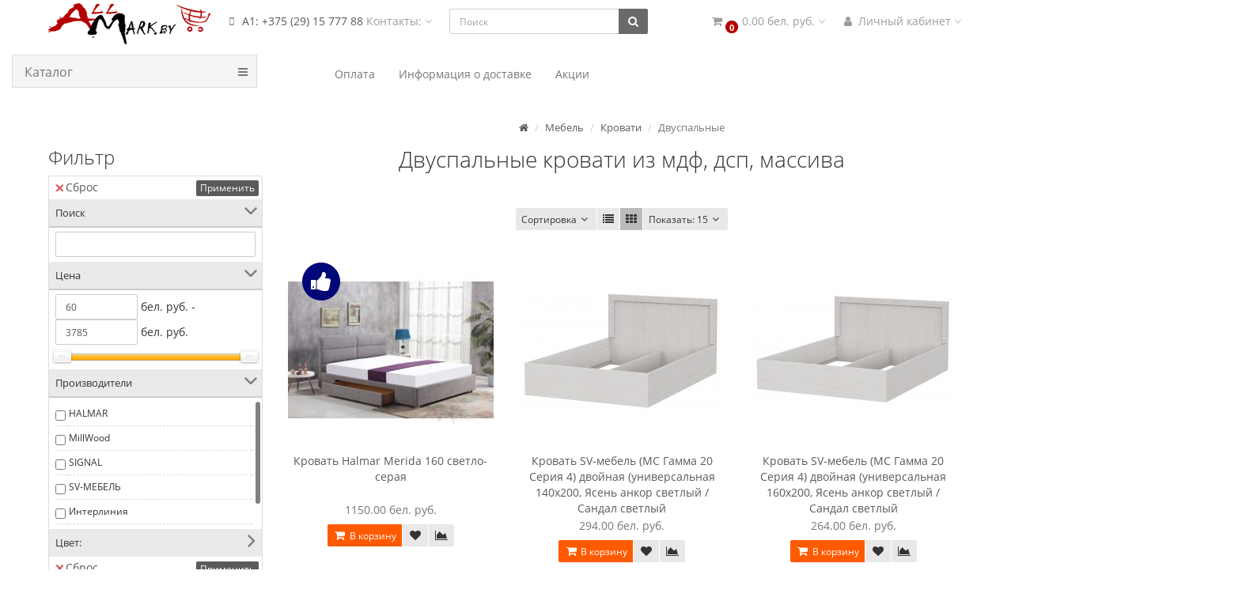

--- FILE ---
content_type: text/html; charset=utf-8
request_url: https://allmark.by/dvuxspalnye-krovati/
body_size: 27985
content:
<!DOCTYPE html>
<html dir="ltr" lang="ru">
<head>
<meta charset="UTF-8" />
<meta name="viewport" content="width=device-width, initial-scale=1">
<meta http-equiv="X-UA-Compatible" content="IE=edge">
<title>Купить двуспальную кровать в Минске недорого | Цены на двуспальные кровати</title>
			
<base href="https://allmark.by/" />
<meta name="description" content="Широкий выбор двуспальных кроватей по низким ценам. Выбрать и купить двуспальную кровать в Минске с доставкой по всей Беларуси." />
<meta name="keywords" content= "Купить двуспальную кровать в Минске недорого" />
<!-- mmr2 2.7.1 oc2.3 -->
<style>@font-face{font-display:swap;font-family:'Open Sans';font-style:normal;font-weight:300;src: url('catalog/view/theme/moneymaker2/fonts/open-sans-v13-latin-ext_latin_cyrillic-300.eot');src: local('Open Sans Light'), local('OpenSans-Light'),url('catalog/view/theme/moneymaker2/fonts/open-sans-v13-latin-ext_latin_cyrillic-300.eot?#iefix') format('embedded-opentype'),url('catalog/view/theme/moneymaker2/fonts/open-sans-v13-latin-ext_latin_cyrillic-300.woff2') format('woff2'),url('catalog/view/theme/moneymaker2/fonts/open-sans-v13-latin-ext_latin_cyrillic-300.woff') format('woff'),url('catalog/view/theme/moneymaker2/fonts/open-sans-v13-latin-ext_latin_cyrillic-300.ttf') format('truetype'),url('catalog/view/theme/moneymaker2/fonts/open-sans-v13-latin-ext_latin_cyrillic-300.svg#OpenSans') format('svg')}@font-face{font-display:swap;font-family:'Open Sans';font-style:normal;font-weight:400;src: url('catalog/view/theme/moneymaker2/fonts/open-sans-v13-latin-ext_latin_cyrillic-regular.eot');src: local('Open Sans'), local('OpenSans'),url('catalog/view/theme/moneymaker2/fonts/open-sans-v13-latin-ext_latin_cyrillic-regular.eot?#iefix') format('embedded-opentype'),url('catalog/view/theme/moneymaker2/fonts/open-sans-v13-latin-ext_latin_cyrillic-regular.woff2') format('woff2'),url('catalog/view/theme/moneymaker2/fonts/open-sans-v13-latin-ext_latin_cyrillic-regular.woff') format('woff'),url('catalog/view/theme/moneymaker2/fonts/open-sans-v13-latin-ext_latin_cyrillic-regular.ttf') format('truetype'),url('catalog/view/theme/moneymaker2/fonts/open-sans-v13-latin-ext_latin_cyrillic-regular.svg#OpenSans') format('svg')}@font-face{font-display:swap;font-family:'Open Sans';font-style:normal;font-weight:700;src: url('catalog/view/theme/moneymaker2/fonts/open-sans-v13-latin-ext_latin_cyrillic-700.eot');src: local('Open Sans Bold'), local('OpenSans-Bold'),url('catalog/view/theme/moneymaker2/fonts/open-sans-v13-latin-ext_latin_cyrillic-700.eot?#iefix') format('embedded-opentype'),url('catalog/view/theme/moneymaker2/fonts/open-sans-v13-latin-ext_latin_cyrillic-700.woff2') format('woff2'),url('catalog/view/theme/moneymaker2/fonts/open-sans-v13-latin-ext_latin_cyrillic-700.woff') format('woff'),url('catalog/view/theme/moneymaker2/fonts/open-sans-v13-latin-ext_latin_cyrillic-700.ttf') format('truetype'),url('catalog/view/theme/moneymaker2/fonts/open-sans-v13-latin-ext_latin_cyrillic-700.svg#OpenSans') format('svg')}@font-face{font-display:swap;font-family:'FontAwesome';font-weight:normal;font-style:normal;src: url('../fonts/fontawesome-webfont.eot?v=4.7.0');src: url('catalog/view/javascript/font-awesome/fonts/fontawesome-webfont.eot?#iefix&v=4.7.0') format('embedded-opentype'),url('catalog/view/javascript/font-awesome/fonts/fontawesome-webfont.woff2?v=4.7.0') format('woff2'),url('catalog/view/javascript/font-awesome/fonts/fontawesome-webfont.woff?v=4.7.0') format('woff'),url('catalog/view/javascript/font-awesome/fonts/fonts/fontawesome-webfont.ttf?v=4.7.0') format('truetype'),url('catalog/view/javascript/font-awesome/fonts/fonts/fontawesome-webfont.svg?v=4.7.0#fontawesomeregular') format('svg')}</style>
  <script src="catalog/view/javascript/jquery/jquery-2.1.1.min.js"></script>
  <link href="catalog/view/javascript/bootstrap/css/bootstrap.min.css" rel="stylesheet" media="screen" />
  <script src="catalog/view/javascript/bootstrap/js/bootstrap.min.js"></script>
  <script src="catalog/view/javascript/jquery/moneymaker2/velocity.min.js"></script>
  <link href="catalog/view/javascript/font-awesome/css/font-awesome.min.css?v=271" rel="stylesheet" type="text/css" />
  <link href="catalog/view/theme/moneymaker2/stylesheet/fonts.css" rel="stylesheet">
  <script src="catalog/view/javascript/common.moneymaker2.js?v=271"></script>
    <link href="catalog/view/theme/default/stylesheet/mf/jquery-ui.min.css?v2.0.5.6.3" type="text/css" rel="stylesheet" media="screen" />
    <link href="catalog/view/theme/default/stylesheet/mf/style.css?v2.0.5.6.3" type="text/css" rel="stylesheet" media="screen" />
    <link href="catalog/view/theme/default/stylesheet/mf/style-2.css?v2.0.5.6.3" type="text/css" rel="stylesheet" media="screen" />
    <link href="catalog/view/theme/default/stylesheet/bus_menu/bus_menu_0_own_1.css?v=1.0.21&time=1712322044" type="text/css" rel="stylesheet" media="screen" />
    <link href="catalog/view/theme//stylesheet/bus_menu/bus_menu_0_own_1_replace.css?v=1.0.21&time=1712322044" type="text/css" rel="stylesheet" media="screen" />
    <link href="catalog/view/theme/moneymaker2/stylesheet/bootstrap-theme-colors.store0.css?v=271" type="text/css" rel="stylesheet" media="screen" />
    <link href="catalog/view/theme/moneymaker2/stylesheet/stylesheet.css?v=271" type="text/css" rel="stylesheet" media="screen" />
    <link href="catalog/view/theme/moneymaker2/stylesheet/stylesheet.custom.store0.css?v=220720201334" type="text/css" rel="stylesheet" media="screen" />
      <link href="https://allmark.by/dvuxspalnye-krovati/" rel="canonical" />
    <link href="https://allmark.by/dvuxspalnye-krovati/?page=2" rel="next" />
      <script src="catalog/view/javascript/mf/direction_1.js?v2.0.5.6.3"></script>
    <script src="catalog/view/javascript/mf/jquery-ui.min.js?v2.0.5.6.3"></script>
    <script src="catalog/view/javascript/mf/jquery-plugins.js?v2.0.5.6.3"></script>
    <script src="catalog/view/javascript/mf/hammer.js?v2.0.5.6.3"></script>
    <script src="catalog/view/javascript/mf/iscroll.js?v2.0.5.6.3"></script>
    <script src="catalog/view/javascript/mf/livefilter.js?v2.0.5.6.3"></script>
    <script src="catalog/view/javascript/mf/selectpicker.js?v2.0.5.6.3"></script>
    <script src="catalog/view/javascript/mf/mega_filter.js?v2.0.5.6.3"></script>
    <script src="catalog/view/javascript/jquery/moneymaker2/jquery.mask.min.js"></script>
    <script src="catalog/view/javascript/jquery/moneymaker2/livesearch.js"></script>
    <script src="catalog/view/javascript/jquery/moneymaker2/scrolltop.js"></script>
  
								</head>
			
<body class="product-category-29">
<header>
  <nav id="top" class="navbar navbar-default navbar-full navbar-fixed-top">
    <div class="container">
      <div class="navbar-header">

			<div id="mobile-bar-group">
			

			</div>
		
	     <div id="logo">
                                                  <a href="https://allmark.by/"><img src="https://allmark.by/image//allmark-data/logo/logo6-250.png" title="AllMark.by" alt="AllMark.by" /></a>
                                            </div>
	  <div id="mobile-bar-group">
                <a href="javascript:void(0);" class="navbar-toggle collapsed" data-toggle="collapse" data-target=".navbar-top-collapse, .navbar-menu-collapse"><i class="fa fa-fw fa-user"></i></a>
                        <a href="javascript:void(0);" class="navbar-search-toggle visible-xs"><i class="fa fa-fw fa-search" ></i></a>
                        <a href="javascript:void(0);" class="navbar-cart-toggle visible-xs"><i class="fa fa-fw fa-shopping-cart" ></i><small class="fa-stack"><i class="fa fa-circle fa-stack-2x"></i><span class="fa-stack-1x">0</span></small></a>
                		</div>
      </div>
      <div class="hidden-xs"></div>
      <div class="collapse navbar-collapse navbar-top-collapse">
        <ul class="nav navbar-nav">
          <li class="dropdown" id="contacts">
            <a href="javascript:void(0);" class="dropdown-toggle" data-toggle="dropdown"><i class="fa fa-fw fa-mobile"></i> <span class="phone">А1: +375 (29) 15 777 88</span> <span class="hidden-sm">Контакты: </span><i class="fa fa-angle-down"></i></a>
                        <ul class="dropdown-menu">
                                                                                                                                            <li class="keep-open"><a href="tg://resolve?domain=allmarkby"><i class="fa fa-lg fa-fw fa-telegram"></i> Telegram: +375 29 15 777 88</a></li>
                                                                                                </ul>
                      </li>
                            </ul>
                <div id="search" class="navbar-form navbar-left">
          <div class="form-group">
            <ul class="keep-open list-unstyled">
              <li>
                <div class="input-group collapse">
                  <input type="text" name="search" value="" placeholder="Поиск" class="form-control"><span class="input-group-btn"><button type="button" class="btn btn-primary"><i class="fa fa-search"></i></button></span>
                </div>
              </li>
            </ul>
          </div>
        </div>
                <ul class="nav navbar-nav navbar-right">
                    <li class="dropdown" id="cart">
  <a href="javascript:void(0);" class="dropdown-toggle" data-toggle="dropdown" data-loading-text="Загрузка..." role="button" aria-haspopup="true" aria-expanded="false"><i class="fa fa-fw fa-shopping-cart"></i><small class="fa-stack"><i class="fa fa-circle fa-stack-2x"></i><span class="fa-stack-1x">0</span></small> <span class="hidden-md hidden-sm"><span id="cart-total">0.00 бел. руб.</span> <i class="fa fa-angle-down"></i></span></a>
  <ul class="dropdown-menu keep-open">
        <li>
              <p class="text-center">Ваша корзина пуста!</p>
          </li>
      </ul>
</li>
                                                                                          <li class="dropdown" id="top-links">
            <a href="javascript:void(0);" class="dropdown-toggle" data-toggle="dropdown"><i class="fa fa-fw fa-user"></i> <span class="hidden-md hidden-sm">Личный кабинет <i class="fa fa-angle-down"></i></span></a>
            <ul class="dropdown-menu keep-open">
                                                                      <li class="dropdown-header">Личный кабинет</li>
              <li><a href="https://allmark.by/index.php?route=account/login" rel="nofollow"><i class="fa fa-fw fa-sign-in"></i> Авторизация / Регистрация</a></li>
                                          <li><a href="https://allmark.by/index.php?route=account/wishlist" rel="nofollow"><i class="fa fa-fw fa-heart"></i> <span id="wishlist-total"><span>Закладки (0)</span></span></a></li>
                                          <li><a href="https://allmark.by/index.php?route=product/compare" rel="nofollow"><i class="fa fa-fw fa-area-chart"></i> <span id="compare-total">Сравнение товаров (0)</span></a></li>
                                        </ul>
          </li>
                  </ul>
      </div>
    </div>
  </nav>

<style type="text/css">
#menu-horizontal, #menu-horizontal .see-all:hover, #menu-horizontal .see-all:focus, #menu-horizontal .btn-navbar, #menu-horizontal .btn-navbar:hover, #menu-horizontal .btn-navbar:focus, #menu-horizontal .btn-navbar:active, #menu-horizontal .btn-navbar.disabled, #menu-horizontal .btn-navbar[disabled], .dropdown-menu li > a:hover {background-image:unset;background-color:#c4c4c4;border-color:#c4c4c4}#menu-horizontal .nav > li > a {color:#5a5a5a}</style>
<div id="bus-menu-background"></div>
<div id="bus-menu-line"></div>



<div class="bus-menu-style-0-1">
<div class="row">

<script type="text/javascript"><!--
$(document).ready(function() {
	$('#menu-vertical span.visible-xs').on('click', function() {
		$(this).parent().toggleClass('open');
	});
});
//--></script>
<div class="col-sm-3">
  <nav id="menu-vertical" class="navbar">
    <div class="navbar-header">
	  	  	  <a >
		<span>
				Каталог				</span>
	  </a>
	        <button type="button" class="btn btn-navbar navbar-toggle button_menu_catalog" data-toggle="collapse" data-target=".navbar-collapse-vertical-41"><i class="fa fa-bars" aria-hidden="true"></i></button>
    </div>
    <div class="navbar-collapse navbar-collapse-vertical-41 collapse">
      <ul class="nav navbar-nav">
        		        		<li class="has_chidren">
				  <a href="https://allmark.by/mebel/">
			<i class="fa fa-chevron-down" aria-hidden="true"></i>									<span>Мебель для дома и офиса</span>								    		  </a>
		  		  <span class="dropdown-toggle visible-xs visible-sm"><i class="fa fa-plus" aria-hidden="true"></i><i class="fa fa-minus" aria-hidden="true"></i></span>
		  
		  		  <div class="dropdown-menu">
            <div class="dropdown-inner">
                            <ul class="list-unstyled">
                				                <li class="bus-col-lg-3 bus-col-md-4 bus-col-sm-6 bus-col-xs-12">
				  <a >
					<i class="fa fa-level-up visible-xs visible-sm" aria-hidden="true"></i>
															<span>Столы</span>														  </a>
                                    <span class="dropdown-toggle visible-xs visible-sm"><i class="fa fa-plus" aria-hidden="true"></i><i class="fa fa-minus" aria-hidden="true"></i></span>
                  <div class="dropdown-menu">
                    <div class="dropdown-inner">
                      <ul class="list-unstyled">
                                                                        <li>
                          <a href="https://allmark.by/stoly-pismennye-kompyuternye/">
                            &nbsp;-
                            <i class="fa fa-level-up visible-xs visible-sm" aria-hidden="true"></i>
                                                                                    <span>Столы компьютерные</span>                                                                                  </a>
                                                  </li>
                                                                        <li>
                          <a href="https://allmark.by/stoli-zhurnalnie/">
                            &nbsp;-
                            <i class="fa fa-level-up visible-xs visible-sm" aria-hidden="true"></i>
                                                                                    <span>Столы журнальные</span>                                                                                  </a>
                                                  </li>
                                                                        <li>
                          <a href="https://allmark.by/stoly-obedennye/">
                            &nbsp;-
                            <i class="fa fa-level-up visible-xs visible-sm" aria-hidden="true"></i>
                                                                                    <span>Столы обеденные</span>                                                                                  </a>
                                                  </li>
                                                                        <li>
                          <a href="https://allmark.by/stoly-transformery/">
                            &nbsp;-
                            <i class="fa fa-level-up visible-xs visible-sm" aria-hidden="true"></i>
                                                                                    <span>Столы-трансформеры</span>                                                                                  </a>
                                                  </li>
                                                                        <li>
                          <a href="https://allmark.by/stoly-barnye/">
                            &nbsp;-
                            <i class="fa fa-level-up visible-xs visible-sm" aria-hidden="true"></i>
                                                                                    <span>Столы барные</span>                                                                                  </a>
                                                  </li>
                                                                        <li>
                          <a href="https://allmark.by/stoly-peregovory/">
                            &nbsp;-
                            <i class="fa fa-level-up visible-xs visible-sm" aria-hidden="true"></i>
                                                                                    <span>Столы для переговоров</span>                                                                                  </a>
                                                  </li>
                                                                        <li>
                          <a href="https://allmark.by/stoliki-servirovochnye/">
                            &nbsp;-
                            <i class="fa fa-level-up visible-xs visible-sm" aria-hidden="true"></i>
                                                                                    <span>Столики сервировочные</span>                                                                                  </a>
                                                  </li>
                                                                        <li>
                          <a href="https://allmark.by/konsoli-tualetnye-stoliki/">
                            &nbsp;-
                            <i class="fa fa-level-up visible-xs visible-sm" aria-hidden="true"></i>
                                                                                    <span>Туалетные столики, консоли</span>                                                                                  </a>
                                                  </li>
                                              </ul>
                    </div>
                  </div>
                  				</li>
                				                <li class="bus-col-lg-3 bus-col-md-4 bus-col-sm-6 bus-col-xs-12">
				  <a >
					<i class="fa fa-level-up visible-xs visible-sm" aria-hidden="true"></i>
															<span>Стулья, пуфики, скамьи</span>														  </a>
                                    <span class="dropdown-toggle visible-xs visible-sm"><i class="fa fa-plus" aria-hidden="true"></i><i class="fa fa-minus" aria-hidden="true"></i></span>
                  <div class="dropdown-menu">
                    <div class="dropdown-inner">
                      <ul class="list-unstyled">
                                                                        <li>
                          <a href="https://allmark.by/stulya/">
                            &nbsp;-
                            <i class="fa fa-level-up visible-xs visible-sm" aria-hidden="true"></i>
                                                                                    <span>Стулья кухонные, для гостиной</span>                                                                                  </a>
                                                  </li>
                                                                        <li>
                          <a href="https://allmark.by/stulya-barnye/">
                            &nbsp;-
                            <i class="fa fa-level-up visible-xs visible-sm" aria-hidden="true"></i>
                                                                                    <span>Стулья барные</span>                                                                                  </a>
                                                  </li>
                                                                        <li>
                          <a href="https://allmark.by/stulchik-dlya-kormleniya/">
                            &nbsp;-
                            <i class="fa fa-level-up visible-xs visible-sm" aria-hidden="true"></i>
                                                                                    <span>Стулья детские</span>                                                                                  </a>
                                                  </li>
                                                                        <li>
                          <a href="https://allmark.by/taburetki/">
                            &nbsp;-
                            <i class="fa fa-level-up visible-xs visible-sm" aria-hidden="true"></i>
                                                                                    <span>Табуреты</span>                                                                                  </a>
                                                  </li>
                                                                        <li>
                          <a href="https://allmark.by/skamya/">
                            &nbsp;-
                            <i class="fa fa-level-up visible-xs visible-sm" aria-hidden="true"></i>
                                                                                    <span>Скамьи</span>                                                                                  </a>
                                                  </li>
                                                                        <li>
                          <a href="https://allmark.by/pufiki-banketki/">
                            &nbsp;-
                            <i class="fa fa-level-up visible-xs visible-sm" aria-hidden="true"></i>
                                                                                    <span>Пуфики, банкетки</span>                                                                                  </a>
                                                  </li>
                                              </ul>
                    </div>
                  </div>
                  				</li>
                				                <li class="bus-col-lg-3 bus-col-md-4 bus-col-sm-6 bus-col-xs-12">
				  <a href="https://allmark.by/komody-tumby/">
					<i class="fa fa-level-up visible-xs visible-sm" aria-hidden="true"></i>
															<span>Комоды и тумбы</span>														  </a>
                                    <span class="dropdown-toggle visible-xs visible-sm"><i class="fa fa-plus" aria-hidden="true"></i><i class="fa fa-minus" aria-hidden="true"></i></span>
                  <div class="dropdown-menu">
                    <div class="dropdown-inner">
                      <ul class="list-unstyled">
                                                                        <li>
                          <a href="https://allmark.by/komody-tumby/">
                            &nbsp;-
                            <i class="fa fa-level-up visible-xs visible-sm" aria-hidden="true"></i>
                                                                                    <span>Комоды, тумбы</span>                                                                                  </a>
                                                  </li>
                                                                        <li>
                          <a href="https://allmark.by/tumby-dlya-obuvi/">
                            &nbsp;-
                            <i class="fa fa-level-up visible-xs visible-sm" aria-hidden="true"></i>
                                                                                    <span>Тумбы для обуви</span>                                                                                  </a>
                                                  </li>
                                                                        <li>
                          <a href="https://allmark.by/tv-tumby-pod-televizor/">
                            &nbsp;-
                            <i class="fa fa-level-up visible-xs visible-sm" aria-hidden="true"></i>
                                                                                    <span>Тумбы под ТВ</span>                                                                                  </a>
                                                  </li>
                                                                        <li>
                          <a href="https://allmark.by/prikrovatnye-tumbochki/">
                            &nbsp;-
                            <i class="fa fa-level-up visible-xs visible-sm" aria-hidden="true"></i>
                                                                                    <span>Прикроватные тумбочки</span>                                                                                  </a>
                                                  </li>
                                              </ul>
                    </div>
                  </div>
                  				</li>
                				                <li class="bus-col-lg-3 bus-col-md-4 bus-col-sm-6 bus-col-xs-12">
				  <a href="https://allmark.by/krovati/">
					<i class="fa fa-level-up visible-xs visible-sm" aria-hidden="true"></i>
															<span>Кровати</span>														  </a>
                  				</li>
                				                <li class="bus-col-lg-3 bus-col-md-4 bus-col-sm-6 bus-col-xs-12">
				  <a >
					<i class="fa fa-level-up visible-xs visible-sm" aria-hidden="true"></i>
															<span>Кресла</span>														  </a>
                                    <span class="dropdown-toggle visible-xs visible-sm"><i class="fa fa-plus" aria-hidden="true"></i><i class="fa fa-minus" aria-hidden="true"></i></span>
                  <div class="dropdown-menu">
                    <div class="dropdown-inner">
                      <ul class="list-unstyled">
                                                                        <li>
                          <a href="https://allmark.by/kresla-kompyuternye/">
                            &nbsp;-
                            <i class="fa fa-level-up visible-xs visible-sm" aria-hidden="true"></i>
                                                                                    <span>Кресла компьютерные</span>                                                                                  </a>
                                                  </li>
                                                                        <li>
                          <a href="https://allmark.by/kreslo-meshok/">
                            &nbsp;-
                            <i class="fa fa-level-up visible-xs visible-sm" aria-hidden="true"></i>
                                                                                    <span>Кресла-мешки</span>                                                                                  </a>
                                                  </li>
                                                                        <li>
                          <a href="https://allmark.by/kresla/">
                            &nbsp;-
                            <i class="fa fa-level-up visible-xs visible-sm" aria-hidden="true"></i>
                                                                                    <span>Кресла интерьерные</span>                                                                                  </a>
                                                  </li>
                                                                        <li>
                          <a href="https://allmark.by/podvesnye-kresla/">
                            &nbsp;-
                            <i class="fa fa-level-up visible-xs visible-sm" aria-hidden="true"></i>
                                                                                    <span>Подвесные кресла</span>                                                                                  </a>
                                                  </li>
                                              </ul>
                    </div>
                  </div>
                  				</li>
                				                <li class="bus-col-lg-3 bus-col-md-4 bus-col-sm-6 bus-col-xs-12">
				  <a href="https://allmark.by/kuhni/">
					<i class="fa fa-level-up visible-xs visible-sm" aria-hidden="true"></i>
															<span>Кухни</span>														  </a>
                                    <span class="dropdown-toggle visible-xs visible-sm"><i class="fa fa-plus" aria-hidden="true"></i><i class="fa fa-minus" aria-hidden="true"></i></span>
                  <div class="dropdown-menu">
                    <div class="dropdown-inner">
                      <ul class="list-unstyled">
                                                                        <li>
                          <a href="https://allmark.by/gotovye-kuxni/">
                            &nbsp;-
                            <i class="fa fa-level-up visible-xs visible-sm" aria-hidden="true"></i>
                                                                                    <span>Готовые кухни</span>                                                                                  </a>
                                                  </li>
                                                                        <li>
                          <a href="https://allmark.by/shkafy-verxnie/">
                            &nbsp;-
                            <i class="fa fa-level-up visible-xs visible-sm" aria-hidden="true"></i>
                                                                                    <span>Шкафы верхние</span>                                                                                  </a>
                                                  </li>
                                                                        <li>
                          <a href="https://allmark.by/shkafy-niz/">
                            &nbsp;-
                            <i class="fa fa-level-up visible-xs visible-sm" aria-hidden="true"></i>
                                                                                    <span>Шкафы нижние</span>                                                                                  </a>
                                                  </li>
                                              </ul>
                    </div>
                  </div>
                  				</li>
                				                <li class="bus-col-lg-3 bus-col-md-4 bus-col-sm-6 bus-col-xs-12">
				  <a >
					<i class="fa fa-level-up visible-xs visible-sm" aria-hidden="true"></i>
															<span>Шкафы, стеллажи</span>														  </a>
                                    <span class="dropdown-toggle visible-xs visible-sm"><i class="fa fa-plus" aria-hidden="true"></i><i class="fa fa-minus" aria-hidden="true"></i></span>
                  <div class="dropdown-menu">
                    <div class="dropdown-inner">
                      <ul class="list-unstyled">
                                                                        <li>
                          <a href="https://allmark.by/shkafy/">
                            &nbsp;-
                            <i class="fa fa-level-up visible-xs visible-sm" aria-hidden="true"></i>
                                                                                    <span>Шкафы</span>                                                                                  </a>
                                                  </li>
                                                                        <li>
                          <a href="https://allmark.by/shkafy-kupe/">
                            &nbsp;-
                            <i class="fa fa-level-up visible-xs visible-sm" aria-hidden="true"></i>
                                                                                    <span>Шкафы-купе</span>                                                                                  </a>
                                                  </li>
                                                                        <li>
                          <a href="https://allmark.by/shkafy-penaly/">
                            &nbsp;-
                            <i class="fa fa-level-up visible-xs visible-sm" aria-hidden="true"></i>
                                                                                    <span>Шкафы-пеналы</span>                                                                                  </a>
                                                  </li>
                                                                        <li>
                          <a href="https://allmark.by/stellazhi-etazherki/">
                            &nbsp;-
                            <i class="fa fa-level-up visible-xs visible-sm" aria-hidden="true"></i>
                                                                                    <span>Стеллажи</span>                                                                                  </a>
                                                  </li>
                                              </ul>
                    </div>
                  </div>
                  				</li>
                				                <li class="bus-col-lg-3 bus-col-md-4 bus-col-sm-6 bus-col-xs-12">
				  <a >
					<i class="fa fa-level-up visible-xs visible-sm" aria-hidden="true"></i>
															<span>Вешалки, зеркала, полки</span>														  </a>
                                    <span class="dropdown-toggle visible-xs visible-sm"><i class="fa fa-plus" aria-hidden="true"></i><i class="fa fa-minus" aria-hidden="true"></i></span>
                  <div class="dropdown-menu">
                    <div class="dropdown-inner">
                      <ul class="list-unstyled">
                                                                        <li>
                          <a href="https://allmark.by/veshalki/">
                            &nbsp;-
                            <i class="fa fa-level-up visible-xs visible-sm" aria-hidden="true"></i>
                                                                                    <span>Вешалки </span>                                                                                  </a>
                                                  </li>
                                                                        <li>
                          <a href="https://allmark.by/zerkala/">
                            &nbsp;-
                            <i class="fa fa-level-up visible-xs visible-sm" aria-hidden="true"></i>
                                                                                    <span>Зеркала</span>                                                                                  </a>
                                                  </li>
                                                                        <li>
                          <a href="https://allmark.by/polki-nastennye/">
                            &nbsp;-
                            <i class="fa fa-level-up visible-xs visible-sm" aria-hidden="true"></i>
                                                                                    <span>Полки настенные</span>                                                                                  </a>
                                                  </li>
                                              </ul>
                    </div>
                  </div>
                  				</li>
                				                <li class="bus-col-lg-3 bus-col-md-4 bus-col-sm-6 bus-col-xs-12">
				  <a >
					<i class="fa fa-level-up visible-xs visible-sm" aria-hidden="true"></i>
															<span>Наборы мебели</span>														  </a>
                                    <span class="dropdown-toggle visible-xs visible-sm"><i class="fa fa-plus" aria-hidden="true"></i><i class="fa fa-minus" aria-hidden="true"></i></span>
                  <div class="dropdown-menu">
                    <div class="dropdown-inner">
                      <ul class="list-unstyled">
                                                                        <li>
                          <a href="https://allmark.by/spalni/">
                            &nbsp;-
                            <i class="fa fa-level-up visible-xs visible-sm" aria-hidden="true"></i>
                                                                                    <span>Спальни</span>                                                                                  </a>
                                                  </li>
                                                                        <li>
                          <a href="https://allmark.by/gostinye/">
                            &nbsp;-
                            <i class="fa fa-level-up visible-xs visible-sm" aria-hidden="true"></i>
                                                                                    <span>Гостиные</span>                                                                                  </a>
                                                  </li>
                                                                        <li>
                          <a href="https://allmark.by/stenki-gorki-gosinaya/">
                            &nbsp;-
                            <i class="fa fa-level-up visible-xs visible-sm" aria-hidden="true"></i>
                                                                                    <span>Стенки, горки</span>                                                                                  </a>
                                                  </li>
                                                                        <li>
                          <a href="https://allmark.by/prihozhaya/">
                            &nbsp;-
                            <i class="fa fa-level-up visible-xs visible-sm" aria-hidden="true"></i>
                                                                                    <span>Прихожие</span>                                                                                  </a>
                                                  </li>
                                                                        <li>
                          <a href="https://allmark.by/detskaya-mebel/">
                            &nbsp;-
                            <i class="fa fa-level-up visible-xs visible-sm" aria-hidden="true"></i>
                                                                                    <span>Детские</span>                                                                                  </a>
                                                  </li>
                                              </ul>
                    </div>
                  </div>
                  				</li>
                				                <li class="bus-col-lg-3 bus-col-md-4 bus-col-sm-6 bus-col-xs-12">
				  <a href="https://allmark.by/ofisnaya-mebel/">
					<i class="fa fa-level-up visible-xs visible-sm" aria-hidden="true"></i>
															<span>Офисная мебель</span>														  </a>
                  				</li>
                				                <li class="bus-col-lg-3 bus-col-md-4 bus-col-sm-6 bus-col-xs-12">
				  <a href="https://allmark.by/divany/">
					<i class="fa fa-level-up visible-xs visible-sm" aria-hidden="true"></i>
															<span>Диваны</span>														  </a>
                  				</li>
                              </ul>
            </div>
		  </div>
		  
        </li>
        		        		<li class="has_chidren">
				  <a href="https://allmark.by/sadovaya-mebel/">
			<i class="fa fa-chevron-down" aria-hidden="true"></i>									<span>Мебель для сада, террасы</span>								    		  </a>
		  		  <span class="dropdown-toggle visible-xs visible-sm"><i class="fa fa-plus" aria-hidden="true"></i><i class="fa fa-minus" aria-hidden="true"></i></span>
		  
		  		  <div class="dropdown-menu">
            <div class="dropdown-inner">
                            <ul class="list-unstyled">
                				                <li class="bus-col-lg-3 bus-col-md-4 bus-col-sm-6 bus-col-xs-12">
				  <a href="https://allmark.by/komplekty/">
					<i class="fa fa-level-up visible-xs visible-sm" aria-hidden="true"></i>
															<span>Комплекты садовой мебели</span>														  </a>
                  				</li>
                				                <li class="bus-col-lg-3 bus-col-md-4 bus-col-sm-6 bus-col-xs-12">
				  <a href="https://allmark.by/sadovye-divany/">
					<i class="fa fa-level-up visible-xs visible-sm" aria-hidden="true"></i>
															<span>Диваны</span>														  </a>
                  				</li>
                				                <li class="bus-col-lg-3 bus-col-md-4 bus-col-sm-6 bus-col-xs-12">
				  <a href="https://allmark.by/podvesnye-kresla/">
					<i class="fa fa-level-up visible-xs visible-sm" aria-hidden="true"></i>
															<span>Подвесные кресла</span>														  </a>
                  				</li>
                				                <li class="bus-col-lg-3 bus-col-md-4 bus-col-sm-6 bus-col-xs-12">
				  <a href="https://allmark.by/sadovye-stulya/">
					<i class="fa fa-level-up visible-xs visible-sm" aria-hidden="true"></i>
															<span>Стулья и кресла</span>														  </a>
                  				</li>
                				                <li class="bus-col-lg-3 bus-col-md-4 bus-col-sm-6 bus-col-xs-12">
				  <a href="https://allmark.by/sadovye-stoly/">
					<i class="fa fa-level-up visible-xs visible-sm" aria-hidden="true"></i>
															<span>Столы и столики</span>														  </a>
                  				</li>
                				                <li class="bus-col-lg-3 bus-col-md-4 bus-col-sm-6 bus-col-xs-12">
				  <a href="https://allmark.by/stoliki-gril/">
					<i class="fa fa-level-up visible-xs visible-sm" aria-hidden="true"></i>
															<span>Столики для гриля</span>														  </a>
                  				</li>
                				                <li class="bus-col-lg-3 bus-col-md-4 bus-col-sm-6 bus-col-xs-12">
				  <a href="https://allmark.by/stoliki-xolodilniki/">
					<i class="fa fa-level-up visible-xs visible-sm" aria-hidden="true"></i>
															<span>Столики-холодильники</span>														  </a>
                  				</li>
                				                <li class="bus-col-lg-3 bus-col-md-4 bus-col-sm-6 bus-col-xs-12">
				  <a href="https://allmark.by/sadovye-shkafy/">
					<i class="fa fa-level-up visible-xs visible-sm" aria-hidden="true"></i>
															<span>Садовые шкафы</span>														  </a>
                  				</li>
                				                <li class="bus-col-lg-3 bus-col-md-4 bus-col-sm-6 bus-col-xs-12">
				  <a href="https://allmark.by/sunduki/">
					<i class="fa fa-level-up visible-xs visible-sm" aria-hidden="true"></i>
															<span>Сундуки</span>														  </a>
                  				</li>
                				                <li class="bus-col-lg-3 bus-col-md-4 bus-col-sm-6 bus-col-xs-12">
				  <a href="https://allmark.by/shezlongi/">
					<i class="fa fa-level-up visible-xs visible-sm" aria-hidden="true"></i>
															<span>Шезлонги</span>														  </a>
                  				</li>
                              </ul>
            </div>
		  </div>
		  
        </li>
        		        		<li class="has_chidren">
				  <a >
			<i class="fa fa-chevron-down" aria-hidden="true"></i>									<span>Дача, сад</span>								    		  </a>
		  		  <span class="dropdown-toggle visible-xs visible-sm"><i class="fa fa-plus" aria-hidden="true"></i><i class="fa fa-minus" aria-hidden="true"></i></span>
		  
		  		  <div class="dropdown-menu">
            <div class="dropdown-inner">
                            <ul class="list-unstyled">
                				                <li class="bus-col-lg-3 bus-col-md-4 bus-col-sm-6 bus-col-xs-12">
				  <a href="https://allmark.by/sadovaya-mebel/">
					<i class="fa fa-level-up visible-xs visible-sm" aria-hidden="true"></i>
															<span>Садовая мебель</span>														  </a>
                  				</li>
                				                <li class="bus-col-lg-3 bus-col-md-4 bus-col-sm-6 bus-col-xs-12">
				  <a href="https://allmark.by/xozbloki/">
					<i class="fa fa-level-up visible-xs visible-sm" aria-hidden="true"></i>
															<span>Сараи, хозблоки</span>														  </a>
                  				</li>
                				                <li class="bus-col-lg-3 bus-col-md-4 bus-col-sm-6 bus-col-xs-12">
				  <a href="https://allmark.by/drovnicy/">
					<i class="fa fa-level-up visible-xs visible-sm" aria-hidden="true"></i>
															<span>Дровницы</span>														  </a>
                  				</li>
                				                <li class="bus-col-lg-3 bus-col-md-4 bus-col-sm-6 bus-col-xs-12">
				  <a href="https://allmark.by/sadovye-zonty/">
					<i class="fa fa-level-up visible-xs visible-sm" aria-hidden="true"></i>
															<span>Садовые зонты</span>														  </a>
                  				</li>
                				                <li class="bus-col-lg-3 bus-col-md-4 bus-col-sm-6 bus-col-xs-12">
				  <a href="https://allmark.by/sadovye-kacheli/">
					<i class="fa fa-level-up visible-xs visible-sm" aria-hidden="true"></i>
															<span>Садовые качели</span>														  </a>
                  				</li>
                				                <li class="bus-col-lg-3 bus-col-md-4 bus-col-sm-6 bus-col-xs-12">
				  <a href="https://allmark.by/shatry/">
					<i class="fa fa-level-up visible-xs visible-sm" aria-hidden="true"></i>
															<span>Шатры</span>														  </a>
                  				</li>
                				                <li class="bus-col-lg-3 bus-col-md-4 bus-col-sm-6 bus-col-xs-12">
				  <a >
					<i class="fa fa-level-up visible-xs visible-sm" aria-hidden="true"></i>
															<span>Интерьер, декор</span>														  </a>
                                    <span class="dropdown-toggle visible-xs visible-sm"><i class="fa fa-plus" aria-hidden="true"></i><i class="fa fa-minus" aria-hidden="true"></i></span>
                  <div class="dropdown-menu">
                    <div class="dropdown-inner">
                      <ul class="list-unstyled">
                                                                        <li>
                          <a href="https://allmark.by/cvetochnye-gorshki/">
                            &nbsp;-
                            <i class="fa fa-level-up visible-xs visible-sm" aria-hidden="true"></i>
                                                                                    <span>Цветочные горшки и кашпо</span>                                                                                  </a>
                                                  </li>
                                                                        <li>
                          <a href="https://allmark.by/dekorativnye-zabory/">
                            &nbsp;-
                            <i class="fa fa-level-up visible-xs visible-sm" aria-hidden="true"></i>
                                                                                    <span>Декоративные заборы</span>                                                                                  </a>
                                                  </li>
                                              </ul>
                    </div>
                  </div>
                  				</li>
                				                <li class="bus-col-lg-3 bus-col-md-4 bus-col-sm-6 bus-col-xs-12">
				  <a href="https://allmark.by/sadovyj-inventar/">
					<i class="fa fa-level-up visible-xs visible-sm" aria-hidden="true"></i>
															<span>Садовый инвентарь</span>														  </a>
                                    <span class="dropdown-toggle visible-xs visible-sm"><i class="fa fa-plus" aria-hidden="true"></i><i class="fa fa-minus" aria-hidden="true"></i></span>
                  <div class="dropdown-menu">
                    <div class="dropdown-inner">
                      <ul class="list-unstyled">
                                                                        <li>
                          <a href="https://allmark.by/bochki-dlya-vody/">
                            &nbsp;-
                            <i class="fa fa-level-up visible-xs visible-sm" aria-hidden="true"></i>
                                                                                    <span>Бочки для сбора воды</span>                                                                                  </a>
                                                  </li>
                                                                        <li>
                          <a href="https://allmark.by/kompostery/">
                            &nbsp;-
                            <i class="fa fa-level-up visible-xs visible-sm" aria-hidden="true"></i>
                                                                                    <span>Компостеры</span>                                                                                  </a>
                                                  </li>
                                                                        <li>
                          <a href="https://allmark.by/telezhki-sadovye/">
                            &nbsp;-
                            <i class="fa fa-level-up visible-xs visible-sm" aria-hidden="true"></i>
                                                                                    <span>Тележки садовые</span>                                                                                  </a>
                                                  </li>
                                                                        <li>
                          <a href="https://allmark.by/grabli/">
                            &nbsp;-
                            <i class="fa fa-level-up visible-xs visible-sm" aria-hidden="true"></i>
                                                                                    <span>Грабли</span>                                                                                  </a>
                                                  </li>
                                                                        <li>
                          <a href="https://allmark.by/sekatory/">
                            &nbsp;-
                            <i class="fa fa-level-up visible-xs visible-sm" aria-hidden="true"></i>
                                                                                    <span>Ножницы, секаторы</span>                                                                                  </a>
                                                  </li>
                                              </ul>
                    </div>
                  </div>
                  				</li>
                				                <li class="bus-col-lg-3 bus-col-md-4 bus-col-sm-6 bus-col-xs-12">
				  <a href="https://allmark.by/teplicy-parniki-polikarbonat/">
					<i class="fa fa-level-up visible-xs visible-sm" aria-hidden="true"></i>
															<span>Теплицы и парники</span>														  </a>
                  				</li>
                              </ul>
            </div>
		  </div>
		  
        </li>
        		        		<li class="has_chidren">
				  <a >
			<i class="fa fa-chevron-down" aria-hidden="true"></i>									<span>Хозтовары, товары для дома</span>								    		  </a>
		  		  <span class="dropdown-toggle visible-xs visible-sm"><i class="fa fa-plus" aria-hidden="true"></i><i class="fa fa-minus" aria-hidden="true"></i></span>
		  
		  		  <div class="dropdown-menu">
            <div class="dropdown-inner">
                            <ul class="list-unstyled">
                				                <li class="bus-col-lg-3 bus-col-md-4 bus-col-sm-6 bus-col-xs-12">
				  <a href="https://allmark.by/hoztovary/">
					<i class="fa fa-level-up visible-xs visible-sm" aria-hidden="true"></i>
															<span>Хозяйственные товары</span>														  </a>
                                    <span class="dropdown-toggle visible-xs visible-sm"><i class="fa fa-plus" aria-hidden="true"></i><i class="fa fa-minus" aria-hidden="true"></i></span>
                  <div class="dropdown-menu">
                    <div class="dropdown-inner">
                      <ul class="list-unstyled">
                                                                        <li>
                          <a href="https://allmark.by/kontejnery/">
                            &nbsp;-
                            <i class="fa fa-level-up visible-xs visible-sm" aria-hidden="true"></i>
                                                                                    <span>Контейнеры для хранения</span>                                                                                  </a>
                                                  </li>
                                                                        <li>
                          <a href="https://allmark.by/korziny-dlya-belya/">
                            &nbsp;-
                            <i class="fa fa-level-up visible-xs visible-sm" aria-hidden="true"></i>
                                                                                    <span>Корзины для белья</span>                                                                                  </a>
                                                  </li>
                                                                        <li>
                          <a href="https://allmark.by/korziny/">
                            &nbsp;-
                            <i class="fa fa-level-up visible-xs visible-sm" aria-hidden="true"></i>
                                                                                    <span>Ящики, корзины, органайзеры</span>                                                                                  </a>
                                                  </li>
                                                                        <li>
                          <a href="https://allmark.by/veshalki-kryuchki/">
                            &nbsp;-
                            <i class="fa fa-level-up visible-xs visible-sm" aria-hidden="true"></i>
                                                                                    <span>Вешалки, крючки, держатели</span>                                                                                  </a>
                                                  </li>
                                                                        <li>
                          <a href="https://allmark.by/gladilnie-doski/">
                            &nbsp;-
                            <i class="fa fa-level-up visible-xs visible-sm" aria-hidden="true"></i>
                                                                                    <span>Гладильные доски</span>                                                                                  </a>
                                                  </li>
                                                                        <li>
                          <a href="https://allmark.by/sushilki-belye/">
                            &nbsp;-
                            <i class="fa fa-level-up visible-xs visible-sm" aria-hidden="true"></i>
                                                                                    <span>Сушилки для белья</span>                                                                                  </a>
                                                  </li>
                                                                        <li>
                          <a href="https://allmark.by/musornye-baki/">
                            &nbsp;-
                            <i class="fa fa-level-up visible-xs visible-sm" aria-hidden="true"></i>
                                                                                    <span>Мусорные ведра и баки</span>                                                                                  </a>
                                                  </li>
                                                                        <li>
                          <a href="https://allmark.by/prinadlezhnosti-vanna-tualet/">
                            &nbsp;-
                            <i class="fa fa-level-up visible-xs visible-sm" aria-hidden="true"></i>
                                                                                    <span>Принадлежности для ванной и туалета</span>                                                                                  </a>
                                                  </li>
                                                                        <li>
                          <a href="https://allmark.by/lopaty-snegovye-avtomobilnye/">
                            &nbsp;-
                            <i class="fa fa-level-up visible-xs visible-sm" aria-hidden="true"></i>
                                                                                    <span>Лопаты снеговые, автомобильные</span>                                                                                  </a>
                                                  </li>
                                                                        <li>
                          <a href="https://allmark.by/stremyanki/">
                            &nbsp;-
                            <i class="fa fa-level-up visible-xs visible-sm" aria-hidden="true"></i>
                                                                                    <span>Стремянки</span>                                                                                  </a>
                                                  </li>
                                              </ul>
                    </div>
                  </div>
                  				</li>
                				                <li class="bus-col-lg-3 bus-col-md-4 bus-col-sm-6 bus-col-xs-12">
				  <a href="https://allmark.by/posuda/">
					<i class="fa fa-level-up visible-xs visible-sm" aria-hidden="true"></i>
															<span>Посуда</span>														  </a>
                                    <span class="dropdown-toggle visible-xs visible-sm"><i class="fa fa-plus" aria-hidden="true"></i><i class="fa fa-minus" aria-hidden="true"></i></span>
                  <div class="dropdown-menu">
                    <div class="dropdown-inner">
                      <ul class="list-unstyled">
                                                                        <li>
                          <a href="https://allmark.by/cookware/">
                            &nbsp;-
                            <i class="fa fa-level-up visible-xs visible-sm" aria-hidden="true"></i>
                                                                                    <span>Наборы посуды</span>                                                                                  </a>
                                                  </li>
                                                                        <li>
                          <a href="https://allmark.by/banki-sypuchie-produkty/">
                            &nbsp;-
                            <i class="fa fa-level-up visible-xs visible-sm" aria-hidden="true"></i>
                                                                                    <span>Банки для сыпучих продуктов</span>                                                                                  </a>
                                                  </li>
                                                                        <li>
                          <a href="https://allmark.by/konteynery/">
                            &nbsp;-
                            <i class="fa fa-level-up visible-xs visible-sm" aria-hidden="true"></i>
                                                                                    <span>Контейнеры</span>                                                                                  </a>
                                                  </li>
                                                                        <li>
                          <a href="https://allmark.by/miski/">
                            &nbsp;-
                            <i class="fa fa-level-up visible-xs visible-sm" aria-hidden="true"></i>
                                                                                    <span>Миски</span>                                                                                  </a>
                                                  </li>
                                              </ul>
                    </div>
                  </div>
                  				</li>
                				                <li class="bus-col-lg-3 bus-col-md-4 bus-col-sm-6 bus-col-xs-12">
				  <a >
					<i class="fa fa-level-up visible-xs visible-sm" aria-hidden="true"></i>
															<span>Кухонная утварь</span>														  </a>
                                    <span class="dropdown-toggle visible-xs visible-sm"><i class="fa fa-plus" aria-hidden="true"></i><i class="fa fa-minus" aria-hidden="true"></i></span>
                  <div class="dropdown-menu">
                    <div class="dropdown-inner">
                      <ul class="list-unstyled">
                                                                        <li>
                          <a href="https://allmark.by/razdelochnye-doski/">
                            &nbsp;-
                            <i class="fa fa-level-up visible-xs visible-sm" aria-hidden="true"></i>
                                                                                    <span>Разделочные доски</span>                                                                                  </a>
                                                  </li>
                                              </ul>
                    </div>
                  </div>
                  				</li>
                				                <li class="bus-col-lg-3 bus-col-md-4 bus-col-sm-6 bus-col-xs-12">
				  <a >
					<i class="fa fa-level-up visible-xs visible-sm" aria-hidden="true"></i>
															<span>Интерьер, декор</span>														  </a>
                                    <span class="dropdown-toggle visible-xs visible-sm"><i class="fa fa-plus" aria-hidden="true"></i><i class="fa fa-minus" aria-hidden="true"></i></span>
                  <div class="dropdown-menu">
                    <div class="dropdown-inner">
                      <ul class="list-unstyled">
                                                                        <li>
                          <a href="https://allmark.by/cvetochnye-gorshki/">
                            &nbsp;-
                            <i class="fa fa-level-up visible-xs visible-sm" aria-hidden="true"></i>
                                                                                    <span>Цветочные горшки и кашпо</span>                                                                                  </a>
                                                  </li>
                                              </ul>
                    </div>
                  </div>
                  				</li>
                              </ul>
            </div>
		  </div>
		  
        </li>
        		        		<li class="has_chidren">
				  <a href="https://allmark.by/instrumenty-oborudovanie/">
			<i class="fa fa-chevron-down" aria-hidden="true"></i>									<span>Инструменты и оборудование</span>								    		  </a>
		  		  <span class="dropdown-toggle visible-xs visible-sm"><i class="fa fa-plus" aria-hidden="true"></i><i class="fa fa-minus" aria-hidden="true"></i></span>
		  
		  		  <div class="dropdown-menu">
            <div class="dropdown-inner">
                            <ul class="list-unstyled">
                				                <li class="bus-col-lg-3 bus-col-md-4 bus-col-sm-6 bus-col-xs-12">
				  <a href="https://allmark.by/verstaki-stoly/">
					<i class="fa fa-level-up visible-xs visible-sm" aria-hidden="true"></i>
															<span>Верстаки, рабочие столы</span>														  </a>
                  				</li>
                				                <li class="bus-col-lg-3 bus-col-md-4 bus-col-sm-6 bus-col-xs-12">
				  <a href="https://allmark.by/sumki-instrumenty/">
					<i class="fa fa-level-up visible-xs visible-sm" aria-hidden="true"></i>
															<span>Сумки и ремни для инструментов</span>														  </a>
                  				</li>
                				                <li class="bus-col-lg-3 bus-col-md-4 bus-col-sm-6 bus-col-xs-12">
				  <a href="https://allmark.by/jaschiki-dlya-instrumentov/">
					<i class="fa fa-level-up visible-xs visible-sm" aria-hidden="true"></i>
															<span>Ящики для инструментов, органайзеры</span>														  </a>
                  				</li>
                              </ul>
            </div>
		  </div>
		  
        </li>
        		        		<li class="has_chidren">
				  <a >
			<i class="fa fa-chevron-down" aria-hidden="true"></i>									<span>Сейфы, металлическая мебель</span>								    		  </a>
		  		  <span class="dropdown-toggle visible-xs visible-sm"><i class="fa fa-plus" aria-hidden="true"></i><i class="fa fa-minus" aria-hidden="true"></i></span>
		  
		  		  <div class="dropdown-menu">
            <div class="dropdown-inner">
                            <ul class="list-unstyled">
                				                <li class="bus-col-lg-3 bus-col-md-4 bus-col-sm-6 bus-col-xs-12">
				  <a href="https://allmark.by/sejfy/">
					<i class="fa fa-level-up visible-xs visible-sm" aria-hidden="true"></i>
															<span>Сейфы</span>														  </a>
                                    <span class="dropdown-toggle visible-xs visible-sm"><i class="fa fa-plus" aria-hidden="true"></i><i class="fa fa-minus" aria-hidden="true"></i></span>
                  <div class="dropdown-menu">
                    <div class="dropdown-inner">
                      <ul class="list-unstyled">
                                                                        <li>
                          <a href="https://allmark.by/vzlomostojkie-sejfy/">
                            &nbsp;-
                            <i class="fa fa-level-up visible-xs visible-sm" aria-hidden="true"></i>
                                                                                    <span>Взломостойкие</span>                                                                                  </a>
                                                  </li>
                                                                        <li>
                          <a href="https://allmark.by/vstraivaemye-sejfy/">
                            &nbsp;-
                            <i class="fa fa-level-up visible-xs visible-sm" aria-hidden="true"></i>
                                                                                    <span>Встраиваемые</span>                                                                                  </a>
                                                  </li>
                                                                        <li>
                          <a href="https://allmark.by/depozitnye-sejfy/">
                            &nbsp;-
                            <i class="fa fa-level-up visible-xs visible-sm" aria-hidden="true"></i>
                                                                                    <span>Депозитные</span>                                                                                  </a>
                                                  </li>
                                                                        <li>
                          <a href="https://allmark.by/mebelnye-sejfy/">
                            &nbsp;-
                            <i class="fa fa-level-up visible-xs visible-sm" aria-hidden="true"></i>
                                                                                    <span>Мебельные</span>                                                                                  </a>
                                                  </li>
                                                                        <li>
                          <a href="https://allmark.by/ognevzlomostojkie-sejfy/">
                            &nbsp;-
                            <i class="fa fa-level-up visible-xs visible-sm" aria-hidden="true"></i>
                                                                                    <span>Огневзломостойкие</span>                                                                                  </a>
                                                  </li>
                                              </ul>
                    </div>
                  </div>
                  				</li>
                				                <li class="bus-col-lg-3 bus-col-md-4 bus-col-sm-6 bus-col-xs-12">
				  <a >
					<i class="fa fa-level-up visible-xs visible-sm" aria-hidden="true"></i>
															<span>Производственная мебель</span>														  </a>
                                    <span class="dropdown-toggle visible-xs visible-sm"><i class="fa fa-plus" aria-hidden="true"></i><i class="fa fa-minus" aria-hidden="true"></i></span>
                  <div class="dropdown-menu">
                    <div class="dropdown-inner">
                      <ul class="list-unstyled">
                                                                        <li>
                          <a href="https://allmark.by/verstaki-slesarnye/">
                            &nbsp;-
                            <i class="fa fa-level-up visible-xs visible-sm" aria-hidden="true"></i>
                                                                                    <span>Верстаки</span>                                                                                  </a>
                                                  </li>
                                                                        <li>
                          <a href="https://allmark.by/stellazhi-metallicheskie/">
                            &nbsp;-
                            <i class="fa fa-level-up visible-xs visible-sm" aria-hidden="true"></i>
                                                                                    <span>Стеллажи</span>                                                                                  </a>
                                                  </li>
                                                                        <li>
                          <a href="https://allmark.by/shkafy-instrumentalnye/">
                            &nbsp;-
                            <i class="fa fa-level-up visible-xs visible-sm" aria-hidden="true"></i>
                                                                                    <span>Шкафы инструментальные</span>                                                                                  </a>
                                                  </li>
                                                                        <li>
                          <a href="https://allmark.by/telezhki-instrumentalnye/">
                            &nbsp;-
                            <i class="fa fa-level-up visible-xs visible-sm" aria-hidden="true"></i>
                                                                                    <span>Тележки инструментальные</span>                                                                                  </a>
                                                  </li>
                                              </ul>
                    </div>
                  </div>
                  				</li>
                				                <li class="bus-col-lg-3 bus-col-md-4 bus-col-sm-6 bus-col-xs-12">
				  <a >
					<i class="fa fa-level-up visible-xs visible-sm" aria-hidden="true"></i>
															<span>Тумбы и шкафы металлические</span>														  </a>
                                    <span class="dropdown-toggle visible-xs visible-sm"><i class="fa fa-plus" aria-hidden="true"></i><i class="fa fa-minus" aria-hidden="true"></i></span>
                  <div class="dropdown-menu">
                    <div class="dropdown-inner">
                      <ul class="list-unstyled">
                                                                        <li>
                          <a href="https://allmark.by/mobilnye-tumby/">
                            &nbsp;-
                            <i class="fa fa-level-up visible-xs visible-sm" aria-hidden="true"></i>
                                                                                    <span>Мобильные тумбы</span>                                                                                  </a>
                                                  </li>
                                                                        <li>
                          <a href="https://allmark.by/shkafy-arhivnye/">
                            &nbsp;-
                            <i class="fa fa-level-up visible-xs visible-sm" aria-hidden="true"></i>
                                                                                    <span>Шкафы архивные</span>                                                                                  </a>
                                                  </li>
                                                                        <li>
                          <a href="https://allmark.by/buhgalterskie-shkafy/">
                            &nbsp;-
                            <i class="fa fa-level-up visible-xs visible-sm" aria-hidden="true"></i>
                                                                                    <span>Шкафы бухгалтерские</span>                                                                                  </a>
                                                  </li>
                                                                        <li>
                          <a href="https://allmark.by/kartotechnye-shkafy/">
                            &nbsp;-
                            <i class="fa fa-level-up visible-xs visible-sm" aria-hidden="true"></i>
                                                                                    <span>Шкафы картотечные</span>                                                                                  </a>
                                                  </li>
                                                                        <li>
                          <a href="https://allmark.by/shkafy-dlya-razdevalok/">
                            &nbsp;-
                            <i class="fa fa-level-up visible-xs visible-sm" aria-hidden="true"></i>
                                                                                    <span>Шкафы для раздевалок</span>                                                                                  </a>
                                                  </li>
                                              </ul>
                    </div>
                  </div>
                  				</li>
                				                <li class="bus-col-lg-3 bus-col-md-4 bus-col-sm-6 bus-col-xs-12">
				  <a >
					<i class="fa fa-level-up visible-xs visible-sm" aria-hidden="true"></i>
															<span>Банковское оборудование</span>														  </a>
                                    <span class="dropdown-toggle visible-xs visible-sm"><i class="fa fa-plus" aria-hidden="true"></i><i class="fa fa-minus" aria-hidden="true"></i></span>
                  <div class="dropdown-menu">
                    <div class="dropdown-inner">
                      <ul class="list-unstyled">
                                                                        <li>
                          <a href="https://allmark.by/abonentskiy-shkaf-yacheyka/">
                            &nbsp;-
                            <i class="fa fa-level-up visible-xs visible-sm" aria-hidden="true"></i>
                                                                                    <span>Абонентские шкафы</span>                                                                                  </a>
                                                  </li>
                                                                        <li>
                          <a href="https://allmark.by/individualnye-shkafy-kassira/">
                            &nbsp;-
                            <i class="fa fa-level-up visible-xs visible-sm" aria-hidden="true"></i>
                                                                                    <span>Индивидуальные шкафы кассира</span>                                                                                  </a>
                                                  </li>
                                                                        <li>
                          <a href="https://allmark.by/keshboksy/">
                            &nbsp;-
                            <i class="fa fa-level-up visible-xs visible-sm" aria-hidden="true"></i>
                                                                                    <span>Кэшбоксы</span>                                                                                  </a>
                                                  </li>
                                              </ul>
                    </div>
                  </div>
                  				</li>
                				                <li class="bus-col-lg-3 bus-col-md-4 bus-col-sm-6 bus-col-xs-12">
				  <a >
					<i class="fa fa-level-up visible-xs visible-sm" aria-hidden="true"></i>
															<span>Прочая продукция</span>														  </a>
                                    <span class="dropdown-toggle visible-xs visible-sm"><i class="fa fa-plus" aria-hidden="true"></i><i class="fa fa-minus" aria-hidden="true"></i></span>
                  <div class="dropdown-menu">
                    <div class="dropdown-inner">
                      <ul class="list-unstyled">
                                                                        <li>
                          <a href="https://allmark.by/aptechki/">
                            &nbsp;-
                            <i class="fa fa-level-up visible-xs visible-sm" aria-hidden="true"></i>
                                                                                    <span>Аптечки</span>                                                                                  </a>
                                                  </li>
                                                                        <li>
                          <a href="https://allmark.by/klyuchnicy/">
                            &nbsp;-
                            <i class="fa fa-level-up visible-xs visible-sm" aria-hidden="true"></i>
                                                                                    <span>Ключницы</span>                                                                                  </a>
                                                  </li>
                                                                        <li>
                          <a href="https://allmark.by/pochtovye-yaschiki/">
                            &nbsp;-
                            <i class="fa fa-level-up visible-xs visible-sm" aria-hidden="true"></i>
                                                                                    <span>Почтовые ящики</span>                                                                                  </a>
                                                  </li>
                                              </ul>
                    </div>
                  </div>
                  				</li>
                				                <li class="bus-col-lg-3 bus-col-md-4 bus-col-sm-6 bus-col-xs-12">
				  <a href="https://allmark.by/metallicheskaya-mebel/">
					<i class="fa fa-level-up visible-xs visible-sm" aria-hidden="true"></i>
															<span>Металлическая мебель</span>														  </a>
                  				</li>
                              </ul>
            </div>
		  </div>
		  
        </li>
              </ul>
    </div>
  </nav>
</div>

<div class="col-sm-9">
  <nav id="menu-horizontal" class="">
    <div class="navbar-header">
	  	  	  <a  title="" class="visible-xs">
		<span>
		<i class="fa fa-list"></i> 						</span>
	  </a>
	        <button type="button" class="btn btn-navbar navbar-toggle" data-toggle="collapse" data-target=".navbar-collapse-41"><i class="fa fa-bars"></i></button>
    </div>
    <div class="navbar-collapse navbar-collapse-41 collapse">
      <ul class="nav navbar-nav">
        		        <li class="dropdown">
		  <a href="https://allmark.by/oplata">
									<span>Оплата</span>								  </a>

		  
        </li>
        		        <li class="dropdown">
		  <a href="https://allmark.by/delivery">
									<span>Информация о доставке</span>								  </a>

		  
        </li>
        		        <li class="dropdown">
		  <a href="specials/">
									<span>Акции</span>								  </a>

		  
        </li>
              </ul>
    </div>
  </nav>
</div>

</div>
</div>

  </header>
<div class="container">
  <div class="row"><aside id="column-left" class="col-sm-3 hidden-xs">
    


<div class="box mfilter-box mfilter-box-1 mfilter-column_left mfilter-direction-ltr" id="mfilter-box-1">
			<h3 class="box-heading">Фильтр</h3>
		<div class="box-content mfilter-content mfilter-hide-counter">
		<div class="mfilter-button mfilter-button-top"><a href="#" class="mfilter-button-reset"><i class="mfilter-reset-icon"></i>Сброс</a><a href="#" class="btn btn-primary btn-xs">Применить</a></div>		<ul>
																				<li
						data-type="search"
						data-base-type="search"
						data-id="search"
						data-group-key=""
						data-seo-name="search"
						data-inline-horizontal="0"
												data-display-live-filter="0"
												data-display-list-of-items="-1"
						class="mfilter-filter-item mfilter-search mfilter-search"
						>

													<div class="mfilter-heading">
								<div class="mfilter-heading-content">
									<div class="mfilter-heading-text">
										<span>Поиск</span>

																			</div>
									<i class="mfilter-head-icon"></i>
								</div>
							</div>
						
						<div class="mfilter-content-opts">
							<div class="mfilter-opts-container">
								<div class="mfilter-content-wrapper">
									<div class="mfilter-options">
																					<div class="mfilter-option mfilter-search">
												<input
													id="mfilter-opts-search"
													type="text"
													class="form-control"
													data-refresh-delay="1000"
													value=""
													/>

																							</div>
																			</div>
								</div>

								<div class="mfilter-clearfix"></div>
							</div>

							<div class="mfilter-clearfix"></div>
						</div>
					</li>
																								<li
						data-type="price"
						data-base-type="price"
						data-id="price"
						data-group-key=""
						data-seo-name="price"
						data-inline-horizontal="0"
												data-display-live-filter="0"
												data-display-list-of-items="-1"
						class="mfilter-filter-item mfilter-price mfilter-price"
						>

													<div class="mfilter-heading">
								<div class="mfilter-heading-content">
									<div class="mfilter-heading-text">
										<span>Цена</span>

																			</div>
									<i class="mfilter-head-icon"></i>
								</div>
							</div>
						
						<div class="mfilter-content-opts">
							<div class="mfilter-opts-container">
								<div class="mfilter-content-wrapper">
									<div class="mfilter-options">
																					<div class="mfilter-option mfilter-price">
												<div class="mfilter-price-inputs">
																										<input
														id="mfilter-opts-price-min"
														type="text"
														class="form-control"
														value=""
														/>
														 бел. руб.														-
																										<input
														id="mfilter-opts-price-max"
														type="text"
														class="form-control"
														value=""
														/>
														 бел. руб.												</div>
												<div class="mfilter-price-slider">
													<div id="mfilter-price-slider"></div>
												</div>
											</div>
																			</div>
								</div>

								<div class="mfilter-clearfix"></div>
							</div>

							<div class="mfilter-clearfix"></div>
						</div>
					</li>
																								<li
						data-type="checkbox"
						data-base-type="manufacturers"
						data-id="manufacturers"
						data-group-key=""
						data-seo-name="manufacturers"
						data-inline-horizontal="0"
												data-display-live-filter="0"
												data-display-list-of-items="scroll"
						class="mfilter-filter-item mfilter-checkbox mfilter-manufacturers"
						>

													<div class="mfilter-heading">
								<div class="mfilter-heading-content">
									<div class="mfilter-heading-text">
										<span>Производители</span>

																			</div>
									<i class="mfilter-head-icon"></i>
								</div>
							</div>
						
						<div class="mfilter-content-opts">
							<div class="mfilter-opts-container">
								<div class="mfilter-content-wrapper mfilter-iscroll scroll-content scroll-wrapper" data-max-height="155" style="max-height:155px">
									<div class="mfilter-options">
																																<div class="mfilter-options-container">
												<div class="mfilter-tb">
																																																		<div class="mfilter-option mfilter-tb-as-tr">
														<div class="mfilter-tb-as-td mfilter-col-input">
															<input 
																id="mfilter-opts-attribs-1-manufacturers-23" 
																name="manufacturers"
																type="checkbox"
																																value="23" />
														</div>
														<label class="mfilter-tb-as-td" for="mfilter-opts-attribs-1-manufacturers-23">
																															HALMAR																													</label>
														<div class="mfilter-tb-as-td mfilter-col-count"><span class="mfilter-counter">0</span></div>
													</div>
																																																			<div class="mfilter-option mfilter-tb-as-tr">
														<div class="mfilter-tb-as-td mfilter-col-input">
															<input 
																id="mfilter-opts-attribs-1-manufacturers-30" 
																name="manufacturers"
																type="checkbox"
																																value="30" />
														</div>
														<label class="mfilter-tb-as-td" for="mfilter-opts-attribs-1-manufacturers-30">
																															MillWood																													</label>
														<div class="mfilter-tb-as-td mfilter-col-count"><span class="mfilter-counter">0</span></div>
													</div>
																																																			<div class="mfilter-option mfilter-tb-as-tr">
														<div class="mfilter-tb-as-td mfilter-col-input">
															<input 
																id="mfilter-opts-attribs-1-manufacturers-21" 
																name="manufacturers"
																type="checkbox"
																																value="21" />
														</div>
														<label class="mfilter-tb-as-td" for="mfilter-opts-attribs-1-manufacturers-21">
																															SIGNAL																													</label>
														<div class="mfilter-tb-as-td mfilter-col-count"><span class="mfilter-counter">0</span></div>
													</div>
																																																			<div class="mfilter-option mfilter-tb-as-tr">
														<div class="mfilter-tb-as-td mfilter-col-input">
															<input 
																id="mfilter-opts-attribs-1-manufacturers-86" 
																name="manufacturers"
																type="checkbox"
																																value="86" />
														</div>
														<label class="mfilter-tb-as-td" for="mfilter-opts-attribs-1-manufacturers-86">
																															SV-МЕБЕЛЬ																													</label>
														<div class="mfilter-tb-as-td mfilter-col-count"><span class="mfilter-counter">0</span></div>
													</div>
																																																			<div class="mfilter-option mfilter-tb-as-tr">
														<div class="mfilter-tb-as-td mfilter-col-input">
															<input 
																id="mfilter-opts-attribs-1-manufacturers-29" 
																name="manufacturers"
																type="checkbox"
																																value="29" />
														</div>
														<label class="mfilter-tb-as-td" for="mfilter-opts-attribs-1-manufacturers-29">
																															Интерлиния																													</label>
														<div class="mfilter-tb-as-td mfilter-col-count"><span class="mfilter-counter">0</span></div>
													</div>
																																																			<div class="mfilter-option mfilter-tb-as-tr">
														<div class="mfilter-tb-as-td mfilter-col-input">
															<input 
																id="mfilter-opts-attribs-1-manufacturers-87" 
																name="manufacturers"
																type="checkbox"
																																value="87" />
														</div>
														<label class="mfilter-tb-as-td" for="mfilter-opts-attribs-1-manufacturers-87">
																															ПХМ																													</label>
														<div class="mfilter-tb-as-td mfilter-col-count"><span class="mfilter-counter">0</span></div>
													</div>
																																					</div>
											</div>
																			</div>
								</div>

								<div class="mfilter-clearfix"></div>
							</div>

							<div class="mfilter-clearfix"></div>
						</div>
					</li>
																								<li
						data-type="checkbox"
						data-base-type="option"
						data-id="13"
						data-group-key=""
						data-seo-name="13o-"
						data-inline-horizontal="0"
												data-display-live-filter="0"
												data-display-list-of-items="scroll"
						class="mfilter-filter-item mfilter-checkbox mfilter-option mfilter-options"
						>

													<div class="mfilter-heading mfilter-collapsed">
								<div class="mfilter-heading-content">
									<div class="mfilter-heading-text">
										<span>Цвет:</span>

																			</div>
									<i class="mfilter-head-icon"></i>
								</div>
							</div>
						
						<div class="mfilter-content-opts" style="display:none">
							<div class="mfilter-opts-container">
								<div class="mfilter-content-wrapper mfilter-iscroll scroll-content scroll-wrapper" data-max-height="155" style="max-height:155px">
									<div class="mfilter-options">
																																<div class="mfilter-options-container">
												<div class="mfilter-tb">
																																																		<div class="mfilter-option mfilter-tb-as-tr">
														<div class="mfilter-tb-as-td mfilter-col-input">
															<input 
																id="mfilter-opts-attribs-1-13-130" 
																name="13o-"
																type="checkbox"
																																value="130" />
														</div>
														<label class="mfilter-tb-as-td" for="mfilter-opts-attribs-1-13-130">
																															античная черешня																													</label>
														<div class="mfilter-tb-as-td mfilter-col-count"><span class="mfilter-counter">0</span></div>
													</div>
																																																			<div class="mfilter-option mfilter-tb-as-tr">
														<div class="mfilter-tb-as-td mfilter-col-input">
															<input 
																id="mfilter-opts-attribs-1-13-110" 
																name="13o-"
																type="checkbox"
																																value="110" />
														</div>
														<label class="mfilter-tb-as-td" for="mfilter-opts-attribs-1-13-110">
																															бежевый																													</label>
														<div class="mfilter-tb-as-td mfilter-col-count"><span class="mfilter-counter">0</span></div>
													</div>
																																																			<div class="mfilter-option mfilter-tb-as-tr">
														<div class="mfilter-tb-as-td mfilter-col-input">
															<input 
																id="mfilter-opts-attribs-1-13-696" 
																name="13o-"
																type="checkbox"
																																value="696" />
														</div>
														<label class="mfilter-tb-as-td" for="mfilter-opts-attribs-1-13-696">
																															бежевый / орех																													</label>
														<div class="mfilter-tb-as-td mfilter-col-count"><span class="mfilter-counter">0</span></div>
													</div>
																																																			<div class="mfilter-option mfilter-tb-as-tr">
														<div class="mfilter-tb-as-td mfilter-col-input">
															<input 
																id="mfilter-opts-attribs-1-13-125" 
																name="13o-"
																type="checkbox"
																																value="125" />
														</div>
														<label class="mfilter-tb-as-td" for="mfilter-opts-attribs-1-13-125">
																															белый																													</label>
														<div class="mfilter-tb-as-td mfilter-col-count"><span class="mfilter-counter">0</span></div>
													</div>
																																																			<div class="mfilter-option mfilter-tb-as-tr">
														<div class="mfilter-tb-as-td mfilter-col-input">
															<input 
																id="mfilter-opts-attribs-1-13-699" 
																name="13o-"
																type="checkbox"
																																value="699" />
														</div>
														<label class="mfilter-tb-as-td" for="mfilter-opts-attribs-1-13-699">
																															белый / дуб																													</label>
														<div class="mfilter-tb-as-td mfilter-col-count"><span class="mfilter-counter">0</span></div>
													</div>
																																																			<div class="mfilter-option mfilter-tb-as-tr">
														<div class="mfilter-tb-as-td mfilter-col-input">
															<input 
																id="mfilter-opts-attribs-1-13-120" 
																name="13o-"
																type="checkbox"
																																value="120" />
														</div>
														<label class="mfilter-tb-as-td" for="mfilter-opts-attribs-1-13-120">
																															белый / черный																													</label>
														<div class="mfilter-tb-as-td mfilter-col-count"><span class="mfilter-counter">0</span></div>
													</div>
																																																			<div class="mfilter-option mfilter-tb-as-tr">
														<div class="mfilter-tb-as-td mfilter-col-input">
															<input 
																id="mfilter-opts-attribs-1-13-1531" 
																name="13o-"
																type="checkbox"
																																value="1531" />
														</div>
														<label class="mfilter-tb-as-td" for="mfilter-opts-attribs-1-13-1531">
																															белый глянец																													</label>
														<div class="mfilter-tb-as-td mfilter-col-count"><span class="mfilter-counter">0</span></div>
													</div>
																																																			<div class="mfilter-option mfilter-tb-as-tr">
														<div class="mfilter-tb-as-td mfilter-col-input">
															<input 
																id="mfilter-opts-attribs-1-13-101" 
																name="13o-"
																type="checkbox"
																																value="101" />
														</div>
														<label class="mfilter-tb-as-td" for="mfilter-opts-attribs-1-13-101">
																															бирюзовый																													</label>
														<div class="mfilter-tb-as-td mfilter-col-count"><span class="mfilter-counter">0</span></div>
													</div>
																																																			<div class="mfilter-option mfilter-tb-as-tr">
														<div class="mfilter-tb-as-td mfilter-col-input">
															<input 
																id="mfilter-opts-attribs-1-13-650" 
																name="13o-"
																type="checkbox"
																																value="650" />
														</div>
														<label class="mfilter-tb-as-td" for="mfilter-opts-attribs-1-13-650">
																															бордовый																													</label>
														<div class="mfilter-tb-as-td mfilter-col-count"><span class="mfilter-counter">0</span></div>
													</div>
																																																			<div class="mfilter-option mfilter-tb-as-tr">
														<div class="mfilter-tb-as-td mfilter-col-input">
															<input 
																id="mfilter-opts-attribs-1-13-118" 
																name="13o-"
																type="checkbox"
																																value="118" />
														</div>
														<label class="mfilter-tb-as-td" for="mfilter-opts-attribs-1-13-118">
																															венге																													</label>
														<div class="mfilter-tb-as-td mfilter-col-count"><span class="mfilter-counter">0</span></div>
													</div>
																																																			<div class="mfilter-option mfilter-tb-as-tr">
														<div class="mfilter-tb-as-td mfilter-col-input">
															<input 
																id="mfilter-opts-attribs-1-13-587" 
																name="13o-"
																type="checkbox"
																																value="587" />
														</div>
														<label class="mfilter-tb-as-td" for="mfilter-opts-attribs-1-13-587">
																															венге / дуб серый																													</label>
														<div class="mfilter-tb-as-td mfilter-col-count"><span class="mfilter-counter">0</span></div>
													</div>
																																																			<div class="mfilter-option mfilter-tb-as-tr">
														<div class="mfilter-tb-as-td mfilter-col-input">
															<input 
																id="mfilter-opts-attribs-1-13-544" 
																name="13o-"
																type="checkbox"
																																value="544" />
														</div>
														<label class="mfilter-tb-as-td" for="mfilter-opts-attribs-1-13-544">
																															венге / молочный дуб																													</label>
														<div class="mfilter-tb-as-td mfilter-col-count"><span class="mfilter-counter">0</span></div>
													</div>
																																																			<div class="mfilter-option mfilter-tb-as-tr">
														<div class="mfilter-tb-as-td mfilter-col-input">
															<input 
																id="mfilter-opts-attribs-1-13-863" 
																name="13o-"
																type="checkbox"
																																value="863" />
														</div>
														<label class="mfilter-tb-as-td" for="mfilter-opts-attribs-1-13-863">
																															вудлайн кремовый / дуб венге																													</label>
														<div class="mfilter-tb-as-td mfilter-col-count"><span class="mfilter-counter">0</span></div>
													</div>
																																																			<div class="mfilter-option mfilter-tb-as-tr">
														<div class="mfilter-tb-as-td mfilter-col-input">
															<input 
																id="mfilter-opts-attribs-1-13-1533" 
																name="13o-"
																type="checkbox"
																																value="1533" />
														</div>
														<label class="mfilter-tb-as-td" for="mfilter-opts-attribs-1-13-1533">
																															гикори темный																													</label>
														<div class="mfilter-tb-as-td mfilter-col-count"><span class="mfilter-counter">0</span></div>
													</div>
																																																			<div class="mfilter-option mfilter-tb-as-tr">
														<div class="mfilter-tb-as-td mfilter-col-input">
															<input 
																id="mfilter-opts-attribs-1-13-1087" 
																name="13o-"
																type="checkbox"
																																value="1087" />
														</div>
														<label class="mfilter-tb-as-td" for="mfilter-opts-attribs-1-13-1087">
																															деним																													</label>
														<div class="mfilter-tb-as-td mfilter-col-count"><span class="mfilter-counter">0</span></div>
													</div>
																																																			<div class="mfilter-option mfilter-tb-as-tr">
														<div class="mfilter-tb-as-td mfilter-col-input">
															<input 
																id="mfilter-opts-attribs-1-13-97" 
																name="13o-"
																type="checkbox"
																																value="97" />
														</div>
														<label class="mfilter-tb-as-td" for="mfilter-opts-attribs-1-13-97">
																															дуб беленый																													</label>
														<div class="mfilter-tb-as-td mfilter-col-count"><span class="mfilter-counter">0</span></div>
													</div>
																																																			<div class="mfilter-option mfilter-tb-as-tr">
														<div class="mfilter-tb-as-td mfilter-col-input">
															<input 
																id="mfilter-opts-attribs-1-13-1269" 
																name="13o-"
																type="checkbox"
																																value="1269" />
														</div>
														<label class="mfilter-tb-as-td" for="mfilter-opts-attribs-1-13-1269">
																															дуб белый																													</label>
														<div class="mfilter-tb-as-td mfilter-col-count"><span class="mfilter-counter">0</span></div>
													</div>
																																																			<div class="mfilter-option mfilter-tb-as-tr">
														<div class="mfilter-tb-as-td mfilter-col-input">
															<input 
																id="mfilter-opts-attribs-1-13-1035" 
																name="13o-"
																type="checkbox"
																																value="1035" />
														</div>
														<label class="mfilter-tb-as-td" for="mfilter-opts-attribs-1-13-1035">
																															дуб венге																													</label>
														<div class="mfilter-tb-as-td mfilter-col-count"><span class="mfilter-counter">0</span></div>
													</div>
																																																			<div class="mfilter-option mfilter-tb-as-tr">
														<div class="mfilter-tb-as-td mfilter-col-input">
															<input 
																id="mfilter-opts-attribs-1-13-1031" 
																name="13o-"
																type="checkbox"
																																value="1031" />
														</div>
														<label class="mfilter-tb-as-td" for="mfilter-opts-attribs-1-13-1031">
																															дуб венге / дуб млечный																													</label>
														<div class="mfilter-tb-as-td mfilter-col-count"><span class="mfilter-counter">0</span></div>
													</div>
																																																			<div class="mfilter-option mfilter-tb-as-tr">
														<div class="mfilter-tb-as-td mfilter-col-input">
															<input 
																id="mfilter-opts-attribs-1-13-1032" 
																name="13o-"
																type="checkbox"
																																value="1032" />
														</div>
														<label class="mfilter-tb-as-td" for="mfilter-opts-attribs-1-13-1032">
																															дуб венге / дуб сонома																													</label>
														<div class="mfilter-tb-as-td mfilter-col-count"><span class="mfilter-counter">0</span></div>
													</div>
																																																			<div class="mfilter-option mfilter-tb-as-tr">
														<div class="mfilter-tb-as-td mfilter-col-input">
															<input 
																id="mfilter-opts-attribs-1-13-1033" 
																name="13o-"
																type="checkbox"
																																value="1033" />
														</div>
														<label class="mfilter-tb-as-td" for="mfilter-opts-attribs-1-13-1033">
																															дуб венге / жемчуг																													</label>
														<div class="mfilter-tb-as-td mfilter-col-count"><span class="mfilter-counter">0</span></div>
													</div>
																																																			<div class="mfilter-option mfilter-tb-as-tr">
														<div class="mfilter-tb-as-td mfilter-col-input">
															<input 
																id="mfilter-opts-attribs-1-13-1499" 
																name="13o-"
																type="checkbox"
																																value="1499" />
														</div>
														<label class="mfilter-tb-as-td" for="mfilter-opts-attribs-1-13-1499">
																															дуб делано																													</label>
														<div class="mfilter-tb-as-td mfilter-col-count"><span class="mfilter-counter">0</span></div>
													</div>
																																																			<div class="mfilter-option mfilter-tb-as-tr">
														<div class="mfilter-tb-as-td mfilter-col-input">
															<input 
																id="mfilter-opts-attribs-1-13-1195" 
																name="13o-"
																type="checkbox"
																																value="1195" />
														</div>
														<label class="mfilter-tb-as-td" for="mfilter-opts-attribs-1-13-1195">
																															дуб золотой																													</label>
														<div class="mfilter-tb-as-td mfilter-col-count"><span class="mfilter-counter">0</span></div>
													</div>
																																																			<div class="mfilter-option mfilter-tb-as-tr">
														<div class="mfilter-tb-as-td mfilter-col-input">
															<input 
																id="mfilter-opts-attribs-1-13-600" 
																name="13o-"
																type="checkbox"
																																value="600" />
														</div>
														<label class="mfilter-tb-as-td" for="mfilter-opts-attribs-1-13-600">
																															дуб молочный																													</label>
														<div class="mfilter-tb-as-td mfilter-col-count"><span class="mfilter-counter">0</span></div>
													</div>
																																																			<div class="mfilter-option mfilter-tb-as-tr">
														<div class="mfilter-tb-as-td mfilter-col-input">
															<input 
																id="mfilter-opts-attribs-1-13-1272" 
																name="13o-"
																type="checkbox"
																																value="1272" />
														</div>
														<label class="mfilter-tb-as-td" for="mfilter-opts-attribs-1-13-1272">
																															дуб натуральный																													</label>
														<div class="mfilter-tb-as-td mfilter-col-count"><span class="mfilter-counter">0</span></div>
													</div>
																																																			<div class="mfilter-option mfilter-tb-as-tr">
														<div class="mfilter-tb-as-td mfilter-col-input">
															<input 
																id="mfilter-opts-attribs-1-13-1341" 
																name="13o-"
																type="checkbox"
																																value="1341" />
														</div>
														<label class="mfilter-tb-as-td" for="mfilter-opts-attribs-1-13-1341">
																															дуб серый																													</label>
														<div class="mfilter-tb-as-td mfilter-col-count"><span class="mfilter-counter">0</span></div>
													</div>
																																																			<div class="mfilter-option mfilter-tb-as-tr">
														<div class="mfilter-tb-as-td mfilter-col-input">
															<input 
																id="mfilter-opts-attribs-1-13-124" 
																name="13o-"
																type="checkbox"
																																value="124" />
														</div>
														<label class="mfilter-tb-as-td" for="mfilter-opts-attribs-1-13-124">
																															дуб сонома																													</label>
														<div class="mfilter-tb-as-td mfilter-col-count"><span class="mfilter-counter">0</span></div>
													</div>
																																																			<div class="mfilter-option mfilter-tb-as-tr">
														<div class="mfilter-tb-as-td mfilter-col-input">
															<input 
																id="mfilter-opts-attribs-1-13-1037" 
																name="13o-"
																type="checkbox"
																																value="1037" />
														</div>
														<label class="mfilter-tb-as-td" for="mfilter-opts-attribs-1-13-1037">
																															дуб сонома / белый глянец																													</label>
														<div class="mfilter-tb-as-td mfilter-col-count"><span class="mfilter-counter">0</span></div>
													</div>
																																																			<div class="mfilter-option mfilter-tb-as-tr">
														<div class="mfilter-tb-as-td mfilter-col-input">
															<input 
																id="mfilter-opts-attribs-1-13-585" 
																name="13o-"
																type="checkbox"
																																value="585" />
														</div>
														<label class="mfilter-tb-as-td" for="mfilter-opts-attribs-1-13-585">
																															дуб сонома / дуб белый																													</label>
														<div class="mfilter-tb-as-td mfilter-col-count"><span class="mfilter-counter">0</span></div>
													</div>
																																																			<div class="mfilter-option mfilter-tb-as-tr">
														<div class="mfilter-tb-as-td mfilter-col-input">
															<input 
																id="mfilter-opts-attribs-1-13-1038" 
																name="13o-"
																type="checkbox"
																																value="1038" />
														</div>
														<label class="mfilter-tb-as-td" for="mfilter-opts-attribs-1-13-1038">
																															дуб сонома / жемчуг																													</label>
														<div class="mfilter-tb-as-td mfilter-col-count"><span class="mfilter-counter">0</span></div>
													</div>
																																																			<div class="mfilter-option mfilter-tb-as-tr">
														<div class="mfilter-tb-as-td mfilter-col-input">
															<input 
																id="mfilter-opts-attribs-1-13-1039" 
																name="13o-"
																type="checkbox"
																																value="1039" />
														</div>
														<label class="mfilter-tb-as-td" for="mfilter-opts-attribs-1-13-1039">
																															дуб сонома / сосна джексон																													</label>
														<div class="mfilter-tb-as-td mfilter-col-count"><span class="mfilter-counter">0</span></div>
													</div>
																																																			<div class="mfilter-option mfilter-tb-as-tr">
														<div class="mfilter-tb-as-td mfilter-col-input">
															<input 
																id="mfilter-opts-attribs-1-13-1270" 
																name="13o-"
																type="checkbox"
																																value="1270" />
														</div>
														<label class="mfilter-tb-as-td" for="mfilter-opts-attribs-1-13-1270">
																															дуб табачный																													</label>
														<div class="mfilter-tb-as-td mfilter-col-count"><span class="mfilter-counter">0</span></div>
													</div>
																																																			<div class="mfilter-option mfilter-tb-as-tr">
														<div class="mfilter-tb-as-td mfilter-col-input">
															<input 
																id="mfilter-opts-attribs-1-13-1273" 
																name="13o-"
																type="checkbox"
																																value="1273" />
														</div>
														<label class="mfilter-tb-as-td" for="mfilter-opts-attribs-1-13-1273">
																															дуб темный																													</label>
														<div class="mfilter-tb-as-td mfilter-col-count"><span class="mfilter-counter">0</span></div>
													</div>
																																																			<div class="mfilter-option mfilter-tb-as-tr">
														<div class="mfilter-tb-as-td mfilter-col-input">
															<input 
																id="mfilter-opts-attribs-1-13-1528" 
																name="13o-"
																type="checkbox"
																																value="1528" />
														</div>
														<label class="mfilter-tb-as-td" for="mfilter-opts-attribs-1-13-1528">
																															жемчуг																													</label>
														<div class="mfilter-tb-as-td mfilter-col-count"><span class="mfilter-counter">0</span></div>
													</div>
																																																			<div class="mfilter-option mfilter-tb-as-tr">
														<div class="mfilter-tb-as-td mfilter-col-input">
															<input 
																id="mfilter-opts-attribs-1-13-103" 
																name="13o-"
																type="checkbox"
																																value="103" />
														</div>
														<label class="mfilter-tb-as-td" for="mfilter-opts-attribs-1-13-103">
																															зеленый																													</label>
														<div class="mfilter-tb-as-td mfilter-col-count"><span class="mfilter-counter">0</span></div>
													</div>
																																																			<div class="mfilter-option mfilter-tb-as-tr">
														<div class="mfilter-tb-as-td mfilter-col-input">
															<input 
																id="mfilter-opts-attribs-1-13-1173" 
																name="13o-"
																type="checkbox"
																																value="1173" />
														</div>
														<label class="mfilter-tb-as-td" for="mfilter-opts-attribs-1-13-1173">
																															зеленый / дуб																													</label>
														<div class="mfilter-tb-as-td mfilter-col-count"><span class="mfilter-counter">0</span></div>
													</div>
																																																			<div class="mfilter-option mfilter-tb-as-tr">
														<div class="mfilter-tb-as-td mfilter-col-input">
															<input 
																id="mfilter-opts-attribs-1-13-137" 
																name="13o-"
																type="checkbox"
																																value="137" />
														</div>
														<label class="mfilter-tb-as-td" for="mfilter-opts-attribs-1-13-137">
																															капучино																													</label>
														<div class="mfilter-tb-as-td mfilter-col-count"><span class="mfilter-counter">0</span></div>
													</div>
																																																			<div class="mfilter-option mfilter-tb-as-tr">
														<div class="mfilter-tb-as-td mfilter-col-input">
															<input 
																id="mfilter-opts-attribs-1-13-104" 
																name="13o-"
																type="checkbox"
																																value="104" />
														</div>
														<label class="mfilter-tb-as-td" for="mfilter-opts-attribs-1-13-104">
																															коричневый																													</label>
														<div class="mfilter-tb-as-td mfilter-col-count"><span class="mfilter-counter">0</span></div>
													</div>
																																																			<div class="mfilter-option mfilter-tb-as-tr">
														<div class="mfilter-tb-as-td mfilter-col-input">
															<input 
																id="mfilter-opts-attribs-1-13-109" 
																name="13o-"
																type="checkbox"
																																value="109" />
														</div>
														<label class="mfilter-tb-as-td" for="mfilter-opts-attribs-1-13-109">
																															кремовый																													</label>
														<div class="mfilter-tb-as-td mfilter-col-count"><span class="mfilter-counter">0</span></div>
													</div>
																																																			<div class="mfilter-option mfilter-tb-as-tr">
														<div class="mfilter-tb-as-td mfilter-col-input">
															<input 
																id="mfilter-opts-attribs-1-13-121" 
																name="13o-"
																type="checkbox"
																																value="121" />
														</div>
														<label class="mfilter-tb-as-td" for="mfilter-opts-attribs-1-13-121">
																															розовый																													</label>
														<div class="mfilter-tb-as-td mfilter-col-count"><span class="mfilter-counter">0</span></div>
													</div>
																																																			<div class="mfilter-option mfilter-tb-as-tr">
														<div class="mfilter-tb-as-td mfilter-col-input">
															<input 
																id="mfilter-opts-attribs-1-13-1532" 
																name="13o-"
																type="checkbox"
																																value="1532" />
														</div>
														<label class="mfilter-tb-as-td" for="mfilter-opts-attribs-1-13-1532">
																															сандал светлый																													</label>
														<div class="mfilter-tb-as-td mfilter-col-count"><span class="mfilter-counter">0</span></div>
													</div>
																																																			<div class="mfilter-option mfilter-tb-as-tr">
														<div class="mfilter-tb-as-td mfilter-col-input">
															<input 
																id="mfilter-opts-attribs-1-13-82" 
																name="13o-"
																type="checkbox"
																																value="82" />
														</div>
														<label class="mfilter-tb-as-td" for="mfilter-opts-attribs-1-13-82">
																															светло-серый																													</label>
														<div class="mfilter-tb-as-td mfilter-col-count"><span class="mfilter-counter">0</span></div>
													</div>
																																																			<div class="mfilter-option mfilter-tb-as-tr">
														<div class="mfilter-tb-as-td mfilter-col-input">
															<input 
																id="mfilter-opts-attribs-1-13-114" 
																name="13o-"
																type="checkbox"
																																value="114" />
														</div>
														<label class="mfilter-tb-as-td" for="mfilter-opts-attribs-1-13-114">
																															серый																													</label>
														<div class="mfilter-tb-as-td mfilter-col-count"><span class="mfilter-counter">0</span></div>
													</div>
																																																			<div class="mfilter-option mfilter-tb-as-tr">
														<div class="mfilter-tb-as-td mfilter-col-input">
															<input 
																id="mfilter-opts-attribs-1-13-52" 
																name="13o-"
																type="checkbox"
																																value="52" />
														</div>
														<label class="mfilter-tb-as-td" for="mfilter-opts-attribs-1-13-52">
																															серый (ткань)																													</label>
														<div class="mfilter-tb-as-td mfilter-col-count"><span class="mfilter-counter">0</span></div>
													</div>
																																																			<div class="mfilter-option mfilter-tb-as-tr">
														<div class="mfilter-tb-as-td mfilter-col-input">
															<input 
																id="mfilter-opts-attribs-1-13-694" 
																name="13o-"
																type="checkbox"
																																value="694" />
														</div>
														<label class="mfilter-tb-as-td" for="mfilter-opts-attribs-1-13-694">
																															серый / дуб																													</label>
														<div class="mfilter-tb-as-td mfilter-col-count"><span class="mfilter-counter">0</span></div>
													</div>
																																																			<div class="mfilter-option mfilter-tb-as-tr">
														<div class="mfilter-tb-as-td mfilter-col-input">
															<input 
																id="mfilter-opts-attribs-1-13-1226" 
																name="13o-"
																type="checkbox"
																																value="1226" />
														</div>
														<label class="mfilter-tb-as-td" for="mfilter-opts-attribs-1-13-1226">
																															серый / орех																													</label>
														<div class="mfilter-tb-as-td mfilter-col-count"><span class="mfilter-counter">0</span></div>
													</div>
																																																			<div class="mfilter-option mfilter-tb-as-tr">
														<div class="mfilter-tb-as-td mfilter-col-input">
															<input 
																id="mfilter-opts-attribs-1-13-112" 
																name="13o-"
																type="checkbox"
																																value="112" />
														</div>
														<label class="mfilter-tb-as-td" for="mfilter-opts-attribs-1-13-112">
																															синий																													</label>
														<div class="mfilter-tb-as-td mfilter-col-count"><span class="mfilter-counter">0</span></div>
													</div>
																																																			<div class="mfilter-option mfilter-tb-as-tr">
														<div class="mfilter-tb-as-td mfilter-col-input">
															<input 
																id="mfilter-opts-attribs-1-13-1042" 
																name="13o-"
																type="checkbox"
																																value="1042" />
														</div>
														<label class="mfilter-tb-as-td" for="mfilter-opts-attribs-1-13-1042">
																															слива валлис																													</label>
														<div class="mfilter-tb-as-td mfilter-col-count"><span class="mfilter-counter">0</span></div>
													</div>
																																																			<div class="mfilter-option mfilter-tb-as-tr">
														<div class="mfilter-tb-as-td mfilter-col-input">
															<input 
																id="mfilter-opts-attribs-1-13-1044" 
																name="13o-"
																type="checkbox"
																																value="1044" />
														</div>
														<label class="mfilter-tb-as-td" for="mfilter-opts-attribs-1-13-1044">
																															сосна карелия																													</label>
														<div class="mfilter-tb-as-td mfilter-col-count"><span class="mfilter-counter">0</span></div>
													</div>
																																																			<div class="mfilter-option mfilter-tb-as-tr">
														<div class="mfilter-tb-as-td mfilter-col-input">
															<input 
																id="mfilter-opts-attribs-1-13-1529" 
																name="13o-"
																type="checkbox"
																																value="1529" />
														</div>
														<label class="mfilter-tb-as-td" for="mfilter-opts-attribs-1-13-1529">
																															сосна санторини светлая																													</label>
														<div class="mfilter-tb-as-td mfilter-col-count"><span class="mfilter-counter">0</span></div>
													</div>
																																																			<div class="mfilter-option mfilter-tb-as-tr">
														<div class="mfilter-tb-as-td mfilter-col-input">
															<input 
																id="mfilter-opts-attribs-1-13-712" 
																name="13o-"
																type="checkbox"
																																value="712" />
														</div>
														<label class="mfilter-tb-as-td" for="mfilter-opts-attribs-1-13-712">
																															темно-серый																													</label>
														<div class="mfilter-tb-as-td mfilter-col-count"><span class="mfilter-counter">0</span></div>
													</div>
																																																			<div class="mfilter-option mfilter-tb-as-tr">
														<div class="mfilter-tb-as-td mfilter-col-input">
															<input 
																id="mfilter-opts-attribs-1-13-1068" 
																name="13o-"
																type="checkbox"
																																value="1068" />
														</div>
														<label class="mfilter-tb-as-td" for="mfilter-opts-attribs-1-13-1068">
																															черешня античная																													</label>
														<div class="mfilter-tb-as-td mfilter-col-count"><span class="mfilter-counter">0</span></div>
													</div>
																																																			<div class="mfilter-option mfilter-tb-as-tr">
														<div class="mfilter-tb-as-td mfilter-col-input">
															<input 
																id="mfilter-opts-attribs-1-13-1264" 
																name="13o-"
																type="checkbox"
																																value="1264" />
														</div>
														<label class="mfilter-tb-as-td" for="mfilter-opts-attribs-1-13-1264">
																															черешня античная / черный																													</label>
														<div class="mfilter-tb-as-td mfilter-col-count"><span class="mfilter-counter">0</span></div>
													</div>
																																																			<div class="mfilter-option mfilter-tb-as-tr">
														<div class="mfilter-tb-as-td mfilter-col-input">
															<input 
																id="mfilter-opts-attribs-1-13-106" 
																name="13o-"
																type="checkbox"
																																value="106" />
														</div>
														<label class="mfilter-tb-as-td" for="mfilter-opts-attribs-1-13-106">
																															черный																													</label>
														<div class="mfilter-tb-as-td mfilter-col-count"><span class="mfilter-counter">0</span></div>
													</div>
																																																			<div class="mfilter-option mfilter-tb-as-tr">
														<div class="mfilter-tb-as-td mfilter-col-input">
															<input 
																id="mfilter-opts-attribs-1-13-1050" 
																name="13o-"
																type="checkbox"
																																value="1050" />
														</div>
														<label class="mfilter-tb-as-td" for="mfilter-opts-attribs-1-13-1050">
																															ясень анкор светлый																													</label>
														<div class="mfilter-tb-as-td mfilter-col-count"><span class="mfilter-counter">0</span></div>
													</div>
																																																			<div class="mfilter-option mfilter-tb-as-tr">
														<div class="mfilter-tb-as-td mfilter-col-input">
															<input 
																id="mfilter-opts-attribs-1-13-1048" 
																name="13o-"
																type="checkbox"
																																value="1048" />
														</div>
														<label class="mfilter-tb-as-td" for="mfilter-opts-attribs-1-13-1048">
																															ясень анкор светлый / венге																													</label>
														<div class="mfilter-tb-as-td mfilter-col-count"><span class="mfilter-counter">0</span></div>
													</div>
																																																			<div class="mfilter-option mfilter-tb-as-tr">
														<div class="mfilter-tb-as-td mfilter-col-input">
															<input 
																id="mfilter-opts-attribs-1-13-1049" 
																name="13o-"
																type="checkbox"
																																value="1049" />
														</div>
														<label class="mfilter-tb-as-td" for="mfilter-opts-attribs-1-13-1049">
																															ясень анкор светлый / сандал светлый																													</label>
														<div class="mfilter-tb-as-td mfilter-col-count"><span class="mfilter-counter">0</span></div>
													</div>
																																																			<div class="mfilter-option mfilter-tb-as-tr">
														<div class="mfilter-tb-as-td mfilter-col-input">
															<input 
																id="mfilter-opts-attribs-1-13-1053" 
																name="13o-"
																type="checkbox"
																																value="1053" />
														</div>
														<label class="mfilter-tb-as-td" for="mfilter-opts-attribs-1-13-1053">
																															ясень шимо светлый																													</label>
														<div class="mfilter-tb-as-td mfilter-col-count"><span class="mfilter-counter">0</span></div>
													</div>
																																																			<div class="mfilter-option mfilter-tb-as-tr">
														<div class="mfilter-tb-as-td mfilter-col-input">
															<input 
																id="mfilter-opts-attribs-1-13-1056" 
																name="13o-"
																type="checkbox"
																																value="1056" />
														</div>
														<label class="mfilter-tb-as-td" for="mfilter-opts-attribs-1-13-1056">
																															ясень шимо темный																													</label>
														<div class="mfilter-tb-as-td mfilter-col-count"><span class="mfilter-counter">0</span></div>
													</div>
																																																			<div class="mfilter-option mfilter-tb-as-tr">
														<div class="mfilter-tb-as-td mfilter-col-input">
															<input 
																id="mfilter-opts-attribs-1-13-1054" 
																name="13o-"
																type="checkbox"
																																value="1054" />
														</div>
														<label class="mfilter-tb-as-td" for="mfilter-opts-attribs-1-13-1054">
																															ясень шимо темный / жемчуг																													</label>
														<div class="mfilter-tb-as-td mfilter-col-count"><span class="mfilter-counter">0</span></div>
													</div>
																																																			<div class="mfilter-option mfilter-tb-as-tr">
														<div class="mfilter-tb-as-td mfilter-col-input">
															<input 
																id="mfilter-opts-attribs-1-13-1055" 
																name="13o-"
																type="checkbox"
																																value="1055" />
														</div>
														<label class="mfilter-tb-as-td" for="mfilter-opts-attribs-1-13-1055">
																															ясень шимо темный / ясень шимо светлый																													</label>
														<div class="mfilter-tb-as-td mfilter-col-count"><span class="mfilter-counter">0</span></div>
													</div>
																																					</div>
											</div>
																			</div>
								</div>

								<div class="mfilter-clearfix"></div>
							</div>

							<div class="mfilter-clearfix"></div>
						</div>
					</li>
									</ul>
		<div class="mfilter-button mfilter-button-bottom"><a href="#" class="mfilter-button-reset"><i class="mfilter-reset-icon"></i>Сброс</a><a href="#" class="btn btn-primary btn-xs">Применить</a></div>	</div>
</div>


<script type="text/javascript">
	MegaFilterLang.text_display = 'Показать';
	MegaFilterLang.text_list	= 'Список';
	MegaFilterLang.text_grid	= 'Сетка';
	MegaFilterLang.text_select	= '---';
	
	if( typeof MegaFilterOverrideFn == 'undefined' ) {
		var MegaFilterOverrideFn = {};
	}
	
	if( typeof MegaFilterCommonData == 'undefined' ) {
		var MegaFilterCommonData = {};
	}
	
	MegaFilterCommonData.seo = {
		'currentUrl' : 'https://allmark.by/dvuxspalnye-krovati/',
		'aliases' : []	};
	
	if( typeof MegaFilterOverrideFn['1'] == 'undefined' ) {
		MegaFilterOverrideFn['1'] = {};
	}
	
			MegaFilterOverrideFn[1]["beforeRequest"] = function() {
	var self = this;
};

MegaFilterOverrideFn[1]["beforeRender"] = function( htmlResponse, htmlContent, json ) {
	var self = this;
};

MegaFilterOverrideFn[1]["afterRender"] = function( htmlResponse, htmlContent, json ) {
	var self = this;
};
MegaFilterOverrideFn[1]["beforeRequest"] = function() {
	var self = this;
};

MegaFilterOverrideFn[1]["beforeRender"] = function( htmlResponse, htmlContent, json ) {
	var self = this;
};

MegaFilterOverrideFn[1]["afterRender"] = function( htmlResponse, htmlContent, json ) {
	var self = this;

if ((($('body').attr('class').indexOf('product-category')>-1)||($('body').attr('class').indexOf('product-search')>-1)||($('body').attr('class').indexOf('product-special')>-1)||($('body').attr('class').indexOf('product-manufacturer')>-1))&&$('.pagination li.active').last().next('li').length > 0) {
      $('.pagination').before('<p id="showmore"><a class="btn btn-lg btn-default" onclick="showmore()"><i class="fa fa-fw fa-refresh"></i> Показать еще</a></p>');
    }

////////////////////////////
$(document).ready(function(){
	 // dropdown animation
	 var waitForFinalEvent = (function () {
			var timers = {};
			return function (callback, ms, uniqueId) {
				if (!uniqueId) {
					uniqueId = "uniqueId";
				}
				if (timers[uniqueId]) {
					clearTimeout (timers[uniqueId]);
				}
				timers[uniqueId] = setTimeout(callback, ms);
			};
		})();
		$(window).resize(function () {
			waitForFinalEvent(function(){
				animateDropdowns();
			}, 500, "animateDropdowns");
		});
		function animateDropdowns() {
			if ($('.hidden-xs').is(":visible")) {
				$('.dropdown').on('show.bs.dropdown', function (e) {
					if ($(this).parent().parent().parent().parent().hasClass('navbar-fixed-top')) {
						if ( $(this).find('.dropdown-menu').outerHeight() >= $(window ).height() ) {
							$(this).find('.dropdown-menu').css('max-height', ( $(window ).height() - $('#top').height() ));
						}
					}
					if (($('ul', this).length)&&(!$('ul:first', this).hasClass('opened'))) {
						var elm = $('ul:first', this);
						var elma = $('a:first', this);
						var off = elma.position();
						var l = off.left;
						var w = elm.width();
						elm.addClass('opened');
						var docW = $(".container").width();
						var isEntirelyVisible = (l + w <= docW);
						if (!isEntirelyVisible) {
							elm.addClass('pull-right');
						} else if (!elm.parent().hasClass('limit-btn-group')) {
							elm.removeClass('pull-right');
						}
					}
					if (!$(this).find('.dropdown-menu').first().is(":visible")) $(this).find('.dropdown-menu').first().velocity("stop").velocity("fadeIn", { duration: 300 });
				});
				$('.dropdown').on('hide.bs.dropdown', function (e) {
					e.preventDefault();
					$(this).find('.dropdown-menu').first().velocity("stop").velocity("fadeOut", { duration: 300, complete: function() { $(this).parent().removeClass('open'); } });
					$(this).find('.dropdown-menu').first().removeClass('opened');
				});
			} else {
				$('.dropdown').on('show.bs.dropdown', function (e) {
					if ($(this).find('.dropdown-menu').css('opacity')=='0') $(this).find('.dropdown-menu').css('opacity', '1');
					if ($(this).parent().parent().parent().parent().hasClass('navbar-fixed-top')) {
						$(this).find('.dropdown-menu').css('max-height', 'none');
					}
					$(".nav.navbar-nav > li ul").each(function() {
						$(this).removeClass('pull-right');
						$(this).removeClass('opened');
					});
					$(this).find('.dropdown-menu').first().velocity("stop").velocity("slideDown", { duration: 300 });
				});
				$('.dropdown').on('hide.bs.dropdown', function (e) {
					e.preventDefault();
					$(this).find('.dropdown-menu').first().velocity("stop").velocity("slideUp", { duration: 300, complete: function() { $(this).attr("style", "display:none;").parent().removeClass('open'); } });
				});
			}
		}
		animateDropdowns();
		
});
};		
	jQuery().ready(function(){			
		jQuery('#mfilter-box-1').each(function(){
			var _t = jQuery(this).addClass('init'),
				_p = { };
			
			for( var i = 0; i < MegaFilterINSTANCES.length; i++ ) {
				if( _t.attr('id') == MegaFilterINSTANCES[i]._box.attr('id') ) {
					return;
				}
			}
			
							_p['path'] = '29';
							_p['path_aliases'] = '';
						
			var mfpModule = new MegaFilter();
			
			if( typeof MegaFilterOverrideFn['1'] != 'undefined' ) {
				for( var i in MegaFilterOverrideFn['1'] ) {
					mfpModule[i] = MegaFilterOverrideFn['1'][i];
				}
			}
			
			MegaFilterINSTANCES.push(mfpModule.init( _t, {
				'idx'					: '1',
				'route'					: 'cHJvZHVjdC9jYXRlZ29yeQ==',
				'routeProduct'			: 'cHJvZHVjdC9wcm9kdWN0',
				'routeHome'				: 'Y29tbW9uL2hvbWU=',
				'routeCategory'			: 'cHJvZHVjdC9jYXRlZ29yeQ==',
				'routeInformation'		: 'aW5mb3JtYXRpb24vaW5mb3JtYXRpb24=',
				'contentSelector'		: '#mfilter-content-container',
				'contentSelectorH1'		: '#content h1,#content h2',
				'contentSelectorPagination'	: '#mfilter-content-container .pagination:first',
				'contentSelectorProduct': '#mfilter-content-container .product-layout:first',
				'infiniteScroll'		: true,
				'refreshResults'		: 'using_button',
				'refreshDelay'			: 1000,
				'usingButtonWithCountInfo' : false,
				'autoScroll'			: false,
				'ajaxGetInfoUrl'		: 'https://allmark.by/index.php?route=module/mega_filter/getajaxinfo',
				'ajaxResultsUrl'		: 'https://allmark.by/index.php?route=module/mega_filter/results',
				'ajaxGetCategoryUrl'	: 'https://allmark.by/index.php?route=module/mega_filter/getcategories',
				'priceMin'				: 60,
				'priceMax'				: 3785,
				'mijoshop'				: false,
				'joo_cart'				: false,
				'jcart'					: false,
				'showNumberOfProducts'	: true,
				'calculateNumberOfProducts' : false,
				'addPixelsFromTop'		: 0,
				'displayListOfItems'	: {
					'type'				: 'scroll',
					'limit_of_items'	: 4,
					'maxHeight'			: 155,
					'textMore'			: 'Показать ещё (%s)',
					'textLess'			: 'Показать меньше',
					'standardScroll'	: false				},
				'smp'					: {
					'isInstalled'			: false,
					'disableConvertUrls'	: false				},
				'params'					: _p,
				'inStockDefaultSelected'	: false,
				'inStockDefaultSelectedGlobal' : false,
				'inStockStatus'				: '7',
				'inStockStatusSelected'		: '["7"]',
				'showLoaderOverResults'		: true,
				'showLoaderOverFilter'		: false,
				'hideInactiveValues'		: false,
				'manualInit'				: false,
				'homePageAJAX'				: false,
				'homePageContentSelector'	: '#content',
				'ajaxPagination'			: false,
				'text'						: {
					'loading'		: 'Загрузка...',
					'go_to_top'		: 'Перейти к началу',
					'init_filter'	: 'Поиск с фильтрацией',
					'initializing'	: 'Инициализация...'
				},
				'color' : {
					'loader_over_results' : '#ffffff',
					'loader_over_filter' : '#ffffff'
				},
				'direction'				: 'ltr',
				'seo' : {
					'enabled'	: false,
					'aliasesEnabled' : false,
					'alias'		: '',
					'parameter'	: 'mfp',
					'separator'	: 'mfp',
					'valuesAreLinks' : false,
					'valuesLinksAreClickable' : false,
					'usePostAjaxRequests' : false,
					'addSlashAtTheEnd' : false,
					'metaRobots' : false,
					'metaRobotsValue' : 'noindex,follow'
				},
				'displayAlwaysAsWidget'		: false,
				'displaySelectedFilters'	: false,
				'isMobile' : false,
				'widgetWithSwipe' : true,
				'widgetPosition' : '',
				'theme' : '',
				'data' : {
					'category_id' : 29				}
			}));
		});
	});
</script>  </aside>
                <div id="content" class="col-sm-9">
      <ul class="breadcrumb text-center" itemscope itemtype="https://schema.org/BreadcrumbList">
                        <li itemprop="itemListElement" itemscope itemtype="https://schema.org/ListItem"><a itemprop="item" href="https://allmark.by/"><span itemprop="name"><i class="fa fa-home"></i></span></a><meta itemprop="position" content="1" /></li>                        <li itemprop="itemListElement" itemscope itemtype="https://schema.org/ListItem"><a itemprop="item" href="https://allmark.by/mebel/"><span itemprop="name">Мебель</span></a><meta itemprop="position" content="2" /></li>                        <li itemprop="itemListElement" itemscope itemtype="https://schema.org/ListItem"><a itemprop="item" href="https://allmark.by/krovati/"><span itemprop="name">Кровати</span></a><meta itemprop="position" content="3" /></li>                <li class="active">Двуспальные</li>              </ul>
      <div id="mfilter-content-container">      <h1 class="h2 text-center content-title">Двуспальные кровати из мдф, дсп, массива</h1>
                  <div class="row catalog-descr collapse">
        <div class="col-sm-12 col-xlg-10 col-xlg-offset-1">
          <div>
            <p>Интернет-магазин Allmark.by предлагает к покупке недорогие двуспальные кровати. Они отличаются по дизайну, материалу изготовления и конструкционным особенностям. Модели занимают широкое пространство в комнате, поэтому перед покупкой изучите характеристики или позвоните нам для консультации.</p>

<h2>Ассортимент двуспальных кроватей</h2>

<p>Двуспальные кровати имеют длину 200 см, а ширина начинается от 160 см:</p>

<ul>
<li>Классические варианты кровати прямоугольной или круглой формы. Применяется стандартный и усиленный каркас. Матрас подбирается в зависимости от ширины.</li>
<li>Компактные кровати-диваны с раздвижным механизмом, который обеспечивает полноценное спальное место для двух человек.</li>
<li>Модели с нишами для хранения вещей. Ниши реализованы в виде выдвижных ящиков, которые встроены в основание. Для доступа к хранилищу кровати используются подъемные механизмы.</li>
<li>Кровати-трансформеры для маленьких спален. Они способны легко изменять конструкцию за счет подвижных механизмов.</li>
</ul>

<p>В зависимости от дизайна изголовье может быть декорировано тканью или экокожей. Конструкция кровати изготавливается из натуральной древесины, МДФ и ДСП. Специалисты нашего магазина помогут <a href="/matrasy/">подобрать матрас</a> на два спальных места.</p>

<h3>На что обратить внимание при выборе</h3>

<ul>
<li>Кровать из натуральной древесины более прочная и безопасная чем из МДФ или ДСП.</li>
<li>Для классического стиля выбирайте модель на ножках. Сплошное основание не создаст эффекта легкости.</li>
<li>Для экономии места заказывайте кровать с местом для хранения и подвижными механизмами.</li>
<li>Все модели укомплектовываются основанием и ортопедическим матрасом.</li>
</ul>

<p>В нашем магазине вы можете купить двуспальную кровать с доставкой по Минску и другим городам Беларуси. Оплата наличным и безналичным платежом.</p>          </div>
        </div>
      </div>
                              <div class="row limits">
        <div class="col-xs-12 text-center">
          <div class="btn-group text-left">
            <div class="btn-group btn-group-sm dropdown">
              <button type="button" class="btn btn-default dropdown-toggle" data-toggle="dropdown">
                Сортировка<i class="fa fa-fw fa-angle-down"></i>
              </button>
              <ul class="dropdown-menu" id="input-sort">
                                                <li class="active"><a href="https://allmark.by/dvuxspalnye-krovati/?sort=p.sort_order&amp;order=ASC" rel="nofollow">По умолчанию</a></li>
                                                                <li><a href="https://allmark.by/dvuxspalnye-krovati/?sort=pd.name&amp;order=ASC" rel="nofollow">Название (А - Я)</a></li>
                                                                <li><a href="https://allmark.by/dvuxspalnye-krovati/?sort=pd.name&amp;order=DESC" rel="nofollow">Название (Я - А)</a></li>
                                                                <li><a href="https://allmark.by/dvuxspalnye-krovati/?sort=p.price&amp;order=ASC" rel="nofollow">Цена (низкая &gt; высокая)</a></li>
                                                                <li><a href="https://allmark.by/dvuxspalnye-krovati/?sort=p.price&amp;order=DESC" rel="nofollow">Цена (высокая &gt; низкая)</a></li>
                                                                <li><a href="https://allmark.by/dvuxspalnye-krovati/?sort=rating&amp;order=DESC" rel="nofollow">Рейтинг (начиная с высокого)</a></li>
                                                                <li><a href="https://allmark.by/dvuxspalnye-krovati/?sort=rating&amp;order=ASC" rel="nofollow">Рейтинг (начиная с низкого)</a></li>
                                                                <li><a href="https://allmark.by/dvuxspalnye-krovati/?sort=p.model&amp;order=ASC" rel="nofollow">Код Товара (А - Я)</a></li>
                                                                <li><a href="https://allmark.by/dvuxspalnye-krovati/?sort=p.model&amp;order=DESC" rel="nofollow">Код Товара (Я - А)</a></li>
                                              </ul>
            </div>
                        <button type="button" id="list-view" class="btn btn-default btn-sm  hidden-xxs" data-toggle="tooltip" data-trigger="hover" data-placement="bottom" title="Список"><i class="fa fa-list"></i></button>
            <button type="button" id="grid-view" class="btn btn-default btn-sm active hidden-xxs" data-toggle="tooltip" data-trigger="hover" data-placement="bottom" title="Сетка"><i class="fa fa-th"></i></button>
                        <div class="btn-group btn-group-sm limit-btn-group dropdown">
              <ul class="dropdown-menu pull-right" id="input-limit">
                                                <li class="active"><a href="https://allmark.by/dvuxspalnye-krovati/?limit=15" rel="nofollow"><small>15</small></a></li>
                                                                                <li><a href="https://allmark.by/dvuxspalnye-krovati/?limit=25" rel="nofollow"><small>25</small></a></li>
                                                                <li><a href="https://allmark.by/dvuxspalnye-krovati/?limit=50" rel="nofollow"><small>50</small></a></li>
                                                                <li><a href="https://allmark.by/dvuxspalnye-krovati/?limit=75" rel="nofollow"><small>75</small></a></li>
                                                                <li><a href="https://allmark.by/dvuxspalnye-krovati/?limit=100" rel="nofollow"><small>100</small></a></li>
                                              </ul>
              <button type="button" class="btn btn-default dropdown-toggle" data-toggle="dropdown">
                <i class="fa fa-arrows-v hidden-md hidden-lg"></i> <span class="hidden-xs hidden-sm">Показать: </span><span>15</span><i class="fa fa-fw fa-angle-down"></i>
              </button>
            </div>
          </div>
        </div>
      </div>
      <div class="row products">
                <div class="product-layout product-grid">
          <div class="product-thumb">
            <div class="image">
                            <div class="stickers">
                                  <div class="sticker text-left sticker-popular">
                    <span class="fa-stack fa-2x" data-toggle="tooltip" data-placement="right" title="Популярный товар">
                      <i class="fa fa-circle fa-stack-2x"></i>
                      <i class="fa fa-thumbs-up fa-stack-1x fa-inverse"></i>
                    </span>                  </div>
                              </div>
                                          <a href="https://allmark.by/krovat-halmar-merida-160-seraya"><img src="https://allmark.by/image/cache/catalog/krovati/halmar/3/555659995-krovat-halmar-merida-160-svetlo-seraya-260x260.jpg" alt="Кровать Halmar Merida 160 светло-серая" title="Кровать Halmar Merida 160 светло-серая" class="img-responsive" /></a>
            </div>
            <div>
              <div class="caption">
                <a href="https://allmark.by/krovat-halmar-merida-160-seraya">Кровать Halmar Merida 160 светло-серая</a>
              </div>
                            <div class="price-detached"><small><span class="price text-muted">1150.00 бел. руб.</span></small></div>
                            <div class="btn-group btn-group-sm">
                                <button type="button" data-toggle="tooltip" data-html="true" data-placement="bottom"  title="" class="checkout_button btn checkout_button btn-primary" onclick="cart.add('13583', '1');"><i class="fa fa-fw fa-shopping-cart"></i> В корзину</button>
                                                <button type="button" class="btn btn-default" data-toggle="tooltip" data-placement="bottom" title="В закладки" onclick="wishlist.add('13583');"><i class="fa fa-fw fa-heart"></i></button>                <button type="button" class="btn btn-default" data-toggle="tooltip" data-placement="bottom" title="В сравнение" onclick="compare.add('13583');"><i class="fa fa-fw fa-area-chart"></i></button>              </div>
                            <div class="additional"><span class='stock instock'><!----> <span>В наличии</span></span> <span class='code'>Код Товара: <span>13583-05</span></span></div>
              <div class="description">..</div>
            </div>
          </div>
        </div>
                        <div class="product-layout product-grid">
          <div class="product-thumb">
            <div class="image">
                                          <a href="https://allmark.by/sv-00105060"><img src="https://allmark.by/image/cache/catalog/sv-mebel/krovati/sv-10038441-000170347-260x260.jpg" alt="Кровать SV-мебель (МС Гамма 20 Серия 4) двойная (универсальная 140x200, Ясень анкор светлый / Сандал светлый" title="Кровать SV-мебель (МС Гамма 20 Серия 4) двойная (универсальная 140x200, Ясень анкор светлый / Сандал светлый" class="img-responsive" /></a>
            </div>
            <div>
              <div class="caption">
                <a href="https://allmark.by/sv-00105060">Кровать SV-мебель (МС Гамма 20 Серия 4) двойная (универсальная 140x200, Ясень анкор светлый / Сандал светлый</a>
              </div>
                            <div class="price-detached"><small><span class="price text-muted">294.00 бел. руб.</span></small></div>
                            <div class="btn-group btn-group-sm">
                                <button type="button" data-toggle="tooltip" data-html="true" data-placement="bottom"  title="" class="checkout_button btn checkout_button btn-primary" onclick="cart.add('34336', '1');"><i class="fa fa-fw fa-shopping-cart"></i> В корзину</button>
                                                <button type="button" class="btn btn-default" data-toggle="tooltip" data-placement="bottom" title="В закладки" onclick="wishlist.add('34336');"><i class="fa fa-fw fa-heart"></i></button>                <button type="button" class="btn btn-default" data-toggle="tooltip" data-placement="bottom" title="В сравнение" onclick="compare.add('34336');"><i class="fa fa-fw fa-area-chart"></i></button>              </div>
                            <div class="additional"><span class='stock instock'><!----> <span>В наличии</span></span> <span class='code'>Код Товара: <span>34336-05</span></span></div>
              <div class="description">..</div>
            </div>
          </div>
        </div>
                        <div class="product-layout product-grid">
          <div class="product-thumb">
            <div class="image">
                                          <a href="https://allmark.by/sv-00105061"><img src="https://allmark.by/image/cache/catalog/sv-mebel/krovati/sv-10038442-000170348-260x260.jpg" alt="Кровать SV-мебель (МС Гамма 20 Серия 4) двойная (универсальная 160x200, Ясень анкор светлый / Сандал светлый" title="Кровать SV-мебель (МС Гамма 20 Серия 4) двойная (универсальная 160x200, Ясень анкор светлый / Сандал светлый" class="img-responsive" /></a>
            </div>
            <div>
              <div class="caption">
                <a href="https://allmark.by/sv-00105061">Кровать SV-мебель (МС Гамма 20 Серия 4) двойная (универсальная 160x200, Ясень анкор светлый / Сандал светлый</a>
              </div>
                            <div class="price-detached"><small><span class="price text-muted">264.00 бел. руб.</span></small></div>
                            <div class="btn-group btn-group-sm">
                                <button type="button" data-toggle="tooltip" data-html="true" data-placement="bottom"  title="" class="checkout_button btn checkout_button btn-primary" onclick="cart.add('34337', '1');"><i class="fa fa-fw fa-shopping-cart"></i> В корзину</button>
                                                <button type="button" class="btn btn-default" data-toggle="tooltip" data-placement="bottom" title="В закладки" onclick="wishlist.add('34337');"><i class="fa fa-fw fa-heart"></i></button>                <button type="button" class="btn btn-default" data-toggle="tooltip" data-placement="bottom" title="В сравнение" onclick="compare.add('34337');"><i class="fa fa-fw fa-area-chart"></i></button>              </div>
                            <div class="additional"><span class='stock instock'><!----> <span>В наличии</span></span> <span class='code'>Код Товара: <span>34337-05</span></span></div>
              <div class="description">..</div>
            </div>
          </div>
        </div>
                        <div class="product-layout product-grid">
          <div class="product-thumb">
            <div class="image">
                            <div class="stickers">
                                  <div class="sticker text-left sticker-popular">
                    <span class="fa-stack fa-2x" data-toggle="tooltip" data-placement="right" title="Популярный товар">
                      <i class="fa fa-circle fa-stack-2x"></i>
                      <i class="fa fa-thumbs-up fa-stack-1x fa-inverse"></i>
                    </span>                  </div>
                              </div>
                                          <a href="https://allmark.by/krovat-dvuspalnaya-halmar-cassandra-s"><img src="https://allmark.by/image/cache/catalog/krovati/halmar/cassandra-s-160/krovat-halmar-cassandra-s-black-white-260x260.jpg" alt="Кровать Cassandra S 160x200 Halmar" title="Кровать Cassandra S 160x200 Halmar" class="img-responsive" /></a>
            </div>
            <div>
              <div class="caption">
                <a href="https://allmark.by/krovat-dvuspalnaya-halmar-cassandra-s">Кровать Cassandra S 160x200 Halmar</a>
              </div>
                            <div class="price-detached"><small><span class="price text-muted">2008.00 бел. руб.</span></small></div>
                            <div class="btn-group btn-group-sm">
                                <button type="button" data-toggle="tooltip" data-html="true" data-placement="bottom"  title="" class="checkout_button btn checkout_button btn-primary" onclick="cart.add('749', '1');"><i class="fa fa-fw fa-shopping-cart"></i> В корзину</button>
                                                <button type="button" class="btn btn-default" data-toggle="tooltip" data-placement="bottom" title="В закладки" onclick="wishlist.add('749');"><i class="fa fa-fw fa-heart"></i></button>                <button type="button" class="btn btn-default" data-toggle="tooltip" data-placement="bottom" title="В сравнение" onclick="compare.add('749');"><i class="fa fa-fw fa-area-chart"></i></button>              </div>
                            <div class="additional"><span class='stock'><span>Наличие уточняйте</span></span> <span class='code'>Код Товара: <span>749-05</span></span></div>
              <div class="description">Двуспальная (двойная) кровать c выдвижными ящиками для хранения белья.Материал:экокожаЦвет:черный / ..</div>
            </div>
          </div>
        </div>
                        <div class="product-layout product-grid">
          <div class="product-thumb">
            <div class="image">
                            <div class="stickers">
                                  <div class="sticker text-left sticker-popular">
                    <span class="fa-stack fa-2x" data-toggle="tooltip" data-placement="right" title="Популярный товар">
                      <i class="fa fa-circle fa-stack-2x"></i>
                      <i class="fa fa-thumbs-up fa-stack-1x fa-inverse"></i>
                    </span>                  </div>
                              </div>
                                          <a href="https://allmark.by/krovat-electra-signal"><img src="https://allmark.by/image/cache/catalog/krovati/signal/electra/krovat-electra-signal-260x260.jpg" alt="Кровать Electra Signal" title="Кровать Electra Signal" class="img-responsive" /></a>
            </div>
            <div>
              <div class="caption">
                <a href="https://allmark.by/krovat-electra-signal">Кровать Electra Signal</a>
              </div>
                            <div class="price-detached"><small><span class="price text-muted">2372.00 бел. руб.</span></small></div>
                            <div class="btn-group btn-group-sm">
                                <button type="button" data-toggle="tooltip" data-html="true" data-placement="bottom"  title="" class="checkout_button btn checkout_button btn-primary" onclick="cart.add('5167', '1');"><i class="fa fa-fw fa-shopping-cart"></i> В корзину</button>
                                                <button type="button" class="btn btn-default" data-toggle="tooltip" data-placement="bottom" title="В закладки" onclick="wishlist.add('5167');"><i class="fa fa-fw fa-heart"></i></button>                <button type="button" class="btn btn-default" data-toggle="tooltip" data-placement="bottom" title="В сравнение" onclick="compare.add('5167');"><i class="fa fa-fw fa-area-chart"></i></button>              </div>
                            <div class="additional"><span class='stock'><span>Наличие уточняйте</span></span> <span class='code'>Код Товара: <span>5167-05</span></span></div>
              <div class="description">Двуспальная (двойная) кровать из массива дерева и металла.
Материал:

массив дерева / окрашенная ..</div>
            </div>
          </div>
        </div>
                        <div class="product-layout product-grid">
          <div class="product-thumb">
            <div class="image">
                            <div class="stickers">
                                  <div class="sticker text-left sticker-popular">
                    <span class="fa-stack fa-2x" data-toggle="tooltip" data-placement="right" title="Популярный товар">
                      <i class="fa fa-circle fa-stack-2x"></i>
                      <i class="fa fa-thumbs-up fa-stack-1x fa-inverse"></i>
                    </span>                  </div>
                              </div>
                                          <a href="https://allmark.by/krovat-dvuspalnaya-halmar-evora"><img src="https://allmark.by/image/cache/catalog/krovati/halmar/evora-160/krovat-halmar-evora-260x260.jpg" alt="Кровать Evora Halmar" title="Кровать Evora Halmar" class="img-responsive" /></a>
            </div>
            <div>
              <div class="caption">
                <a href="https://allmark.by/krovat-dvuspalnaya-halmar-evora">Кровать Evora Halmar</a>
              </div>
                            <div class="price-detached"><small><span class="price text-muted">2149.00 бел. руб.</span></small></div>
                            <div class="btn-group btn-group-sm">
                                <button type="button" data-toggle="tooltip" data-html="true" data-placement="bottom"  title="" class="checkout_button btn checkout_button btn-primary" onclick="cart.add('1810', '1');"><i class="fa fa-fw fa-shopping-cart"></i> В корзину</button>
                                                <button type="button" class="btn btn-default" data-toggle="tooltip" data-placement="bottom" title="В закладки" onclick="wishlist.add('1810');"><i class="fa fa-fw fa-heart"></i></button>                <button type="button" class="btn btn-default" data-toggle="tooltip" data-placement="bottom" title="В сравнение" onclick="compare.add('1810');"><i class="fa fa-fw fa-area-chart"></i></button>              </div>
                            <div class="additional"><span class='stock'><span>Наличие уточняйте</span></span> <span class='code'>Код Товара: <span>1810-05</span></span></div>
              <div class="description">Двуспальная (двойная) кровать с мягкой тканевой отделкой каркаса. Выдвижные ящики для белья.Материал..</div>
            </div>
          </div>
        </div>
                        <div class="product-layout product-grid">
          <div class="product-thumb">
            <div class="image">
                            <div class="stickers">
                                  <div class="sticker text-left sticker-popular">
                    <span class="fa-stack fa-2x" data-toggle="tooltip" data-placement="right" title="Популярный товар">
                      <i class="fa fa-circle fa-stack-2x"></i>
                      <i class="fa fa-thumbs-up fa-stack-1x fa-inverse"></i>
                    </span>                  </div>
                              </div>
                                          <a href="https://allmark.by/krovat-halmar-elanda-140"><img src="https://allmark.by/image/cache/catalog/krovati/halmar/elanda/krovat-elanda-halmar-2-260x260.jpg" alt="Кровать Halmar Elanda 140" title="Кровать Halmar Elanda 140" class="img-responsive" /></a>
            </div>
            <div>
              <div class="caption">
                <a href="https://allmark.by/krovat-halmar-elanda-140">Кровать Halmar Elanda 140</a>
              </div>
                            <div class="price-detached"><small><span class="price text-muted">1038.00 бел. руб.</span></small></div>
                            <div class="btn-group btn-group-sm">
                                <button type="button" data-toggle="tooltip" data-html="true" data-placement="bottom"  title="" class="checkout_button btn checkout_button btn-primary" onclick="cart.add('6108', '1');"><i class="fa fa-fw fa-shopping-cart"></i> В корзину</button>
                                                <button type="button" class="btn btn-default" data-toggle="tooltip" data-placement="bottom" title="В закладки" onclick="wishlist.add('6108');"><i class="fa fa-fw fa-heart"></i></button>                <button type="button" class="btn btn-default" data-toggle="tooltip" data-placement="bottom" title="В сравнение" onclick="compare.add('6108');"><i class="fa fa-fw fa-area-chart"></i></button>              </div>
                            <div class="additional"><span class='stock'><span>Наличие уточняйте</span></span> <span class='code'>Код Товара: <span>6108-05</span></span></div>
              <div class="description">Двуспальная (двойная) кровать с отделкой корпуса тканью и ножками из дерева.Материал:ткань / дсп / д..</div>
            </div>
          </div>
        </div>
                        <div class="product-layout product-grid">
          <div class="product-thumb">
            <div class="image">
                            <div class="stickers">
                                  <div class="sticker text-left sticker-popular">
                    <span class="fa-stack fa-2x" data-toggle="tooltip" data-placement="right" title="Популярный товар">
                      <i class="fa fa-circle fa-stack-2x"></i>
                      <i class="fa fa-thumbs-up fa-stack-1x fa-inverse"></i>
                    </span>                  </div>
                              </div>
                                          <a href="https://allmark.by/krovat-halmar-elanda-160"><img src="https://allmark.by/image/cache/catalog/krovati/halmar/elanda/krovat-elanda-halmar-2-260x260.jpg" alt="Кровать Halmar Elanda 160" title="Кровать Halmar Elanda 160" class="img-responsive" /></a>
            </div>
            <div>
              <div class="caption">
                <a href="https://allmark.by/krovat-halmar-elanda-160">Кровать Halmar Elanda 160</a>
              </div>
                            <div class="price-detached"><small><span class="price text-muted">1101.00 бел. руб.</span></small></div>
                            <div class="btn-group btn-group-sm">
                                <button type="button" data-toggle="tooltip" data-html="true" data-placement="bottom"  title="" class="checkout_button btn checkout_button btn-primary" onclick="cart.add('6109', '1');"><i class="fa fa-fw fa-shopping-cart"></i> В корзину</button>
                                                <button type="button" class="btn btn-default" data-toggle="tooltip" data-placement="bottom" title="В закладки" onclick="wishlist.add('6109');"><i class="fa fa-fw fa-heart"></i></button>                <button type="button" class="btn btn-default" data-toggle="tooltip" data-placement="bottom" title="В сравнение" onclick="compare.add('6109');"><i class="fa fa-fw fa-area-chart"></i></button>              </div>
                            <div class="additional"><span class='stock'><span>Наличие уточняйте</span></span> <span class='code'>Код Товара: <span>6109-05</span></span></div>
              <div class="description">Двуспальная (двойная) кровать с отделкой корпуса тканью и ножками из дерева.Материал:ткань / дсп / д..</div>
            </div>
          </div>
        </div>
                        <div class="product-layout product-grid">
          <div class="product-thumb">
            <div class="image">
                            <div class="stickers">
                                  <div class="sticker text-left sticker-popular">
                    <span class="fa-stack fa-2x" data-toggle="tooltip" data-placement="right" title="Популярный товар">
                      <i class="fa fa-circle fa-stack-2x"></i>
                      <i class="fa fa-thumbs-up fa-stack-1x fa-inverse"></i>
                    </span>                  </div>
                              </div>
                                          <a href="https://allmark.by/krovat-halmar-kayleon"><img src="https://allmark.by/image/cache/catalog/krovati/halmar/kayleon/krovat-kayleon-halmar-1-260x260.jpg" alt="Кровать Halmar Kayleon" title="Кровать Halmar Kayleon" class="img-responsive" /></a>
            </div>
            <div>
              <div class="caption">
                <a href="https://allmark.by/krovat-halmar-kayleon">Кровать Halmar Kayleon</a>
              </div>
                            <div class="price-detached"><small><span class="price text-muted">2135.00 бел. руб.</span></small></div>
                            <div class="btn-group btn-group-sm">
                                <button type="button" data-toggle="tooltip" data-html="true" data-placement="bottom"  title="" class="checkout_button btn checkout_button btn-primary" onclick="cart.add('6107', '1');"><i class="fa fa-fw fa-shopping-cart"></i> В корзину</button>
                                                <button type="button" class="btn btn-default" data-toggle="tooltip" data-placement="bottom" title="В закладки" onclick="wishlist.add('6107');"><i class="fa fa-fw fa-heart"></i></button>                <button type="button" class="btn btn-default" data-toggle="tooltip" data-placement="bottom" title="В сравнение" onclick="compare.add('6107');"><i class="fa fa-fw fa-area-chart"></i></button>              </div>
                            <div class="additional"><span class='stock'><span>Наличие уточняйте</span></span> <span class='code'>Код Товара: <span>6107-05</span></span></div>
              <div class="description">Двуспальная (двойная) кровать с отделкой корпуса тканью и ножками из дерева.Материал:ткань / дсп / д..</div>
            </div>
          </div>
        </div>
                        <div class="product-layout product-grid">
          <div class="product-thumb">
            <div class="image">
                            <div class="stickers">
                                  <div class="sticker text-left sticker-popular">
                    <span class="fa-stack fa-2x" data-toggle="tooltip" data-placement="right" title="Популярный товар">
                      <i class="fa fa-circle fa-stack-2x"></i>
                      <i class="fa fa-thumbs-up fa-stack-1x fa-inverse"></i>
                    </span>                  </div>
                              </div>
                                          <a href="https://allmark.by/krovat-halmar-merida"><img src="https://allmark.by/image/cache/catalog/krovati/halmar/merida/krovat-merida-halmar-1-260x260.jpg" alt="Кровать Halmar Merida" title="Кровать Halmar Merida" class="img-responsive" /></a>
            </div>
            <div>
              <div class="caption">
                <a href="https://allmark.by/krovat-halmar-merida">Кровать Halmar Merida</a>
              </div>
                            <div class="price-detached"><small><span class="price text-muted">1280.00 бел. руб.</span></small></div>
                            <div class="btn-group btn-group-sm">
                                <button type="button" data-toggle="tooltip" data-html="true" data-placement="bottom"  title="" class="checkout_button btn checkout_button btn-primary" onclick="cart.add('6106', '1');"><i class="fa fa-fw fa-shopping-cart"></i> В корзину</button>
                                                <button type="button" class="btn btn-default" data-toggle="tooltip" data-placement="bottom" title="В закладки" onclick="wishlist.add('6106');"><i class="fa fa-fw fa-heart"></i></button>                <button type="button" class="btn btn-default" data-toggle="tooltip" data-placement="bottom" title="В сравнение" onclick="compare.add('6106');"><i class="fa fa-fw fa-area-chart"></i></button>              </div>
                            <div class="additional"><span class='stock'><span>Наличие уточняйте</span></span> <span class='code'>Код Товара: <span>6106-05</span></span></div>
              <div class="description">Двуспальная (двойная) кровать с отделкой корпуса тканью и ножками из дерева.Материал:ткань / дсп / д..</div>
            </div>
          </div>
        </div>
                        <div class="product-layout product-grid">
          <div class="product-thumb">
            <div class="image">
                            <div class="stickers">
                                  <div class="sticker text-left sticker-popular">
                    <span class="fa-stack fa-2x" data-toggle="tooltip" data-placement="right" title="Популярный товар">
                      <i class="fa fa-circle fa-stack-2x"></i>
                      <i class="fa fa-thumbs-up fa-stack-1x fa-inverse"></i>
                    </span>                  </div>
                              </div>
                                          <a href="https://allmark.by/krovat-dvuspalnaya-halmar-modena-2"><img src="https://allmark.by/image/cache/catalog/krovati/halmar/modena-2/krovat-halmar-modena-2-260x260.jpg" alt="Кровать Halmar Modena 2" title="Кровать Halmar Modena 2" class="img-responsive" /></a>
            </div>
            <div>
              <div class="caption">
                <a href="https://allmark.by/krovat-dvuspalnaya-halmar-modena-2">Кровать Halmar Modena 2</a>
              </div>
                            <div class="price-detached"><small><span class="price text-muted">2011.00 бел. руб.</span></small></div>
                            <div class="btn-group btn-group-sm">
                                <button type="button" data-toggle="tooltip" data-html="true" data-placement="bottom"  title="" class="checkout_button btn checkout_button btn-primary" onclick="cart.add('1820', '1');"><i class="fa fa-fw fa-shopping-cart"></i> В корзину</button>
                                                <button type="button" class="btn btn-default" data-toggle="tooltip" data-placement="bottom" title="В закладки" onclick="wishlist.add('1820');"><i class="fa fa-fw fa-heart"></i></button>                <button type="button" class="btn btn-default" data-toggle="tooltip" data-placement="bottom" title="В сравнение" onclick="compare.add('1820');"><i class="fa fa-fw fa-area-chart"></i></button>              </div>
                            <div class="additional"><span class='stock'><span>Наличие уточняйте</span></span> <span class='code'>Код Товара: <span>1820-05</span></span></div>
              <div class="description">Двуспальная (двойная) кровать с отделкой корпуса экокожей. Комплектуется выдвижными ящиками для бель..</div>
            </div>
          </div>
        </div>
                        <div class="product-layout product-grid">
          <div class="product-thumb">
            <div class="image">
                            <div class="stickers">
                                  <div class="sticker text-left sticker-popular">
                    <span class="fa-stack fa-2x" data-toggle="tooltip" data-placement="right" title="Популярный товар">
                      <i class="fa fa-circle fa-stack-2x"></i>
                      <i class="fa fa-thumbs-up fa-stack-1x fa-inverse"></i>
                    </span>                  </div>
                              </div>
                                          <a href="https://allmark.by/krovat-halmar-orlando-160-oreh-gray"><img src="https://allmark.by/image/cache/catalog/krovati/halmar/1/680897551-krovat-halmar-orlando-160-oreh-seryj-260x260.jpg" alt="Кровать Halmar Orlando 160 орех / серый" title="Кровать Halmar Orlando 160 орех / серый" class="img-responsive" /></a>
            </div>
            <div>
              <div class="caption">
                <a href="https://allmark.by/krovat-halmar-orlando-160-oreh-gray">Кровать Halmar Orlando 160 орех / серый</a>
              </div>
                            <div class="price-detached"><small><span class="price text-muted">1507.00 бел. руб.</span></small></div>
                            <div class="btn-group btn-group-sm">
                                <button type="button" data-toggle="tooltip" data-html="true" data-placement="bottom"  title="" class="checkout_button btn checkout_button btn-primary" onclick="cart.add('13681', '1');"><i class="fa fa-fw fa-shopping-cart"></i> В корзину</button>
                                                <button type="button" class="btn btn-default" data-toggle="tooltip" data-placement="bottom" title="В закладки" onclick="wishlist.add('13681');"><i class="fa fa-fw fa-heart"></i></button>                <button type="button" class="btn btn-default" data-toggle="tooltip" data-placement="bottom" title="В сравнение" onclick="compare.add('13681');"><i class="fa fa-fw fa-area-chart"></i></button>              </div>
                            <div class="additional"><span class='stock'><span>Наличие уточняйте</span></span> <span class='code'>Код Товара: <span>13681-05</span></span></div>
              <div class="description">..</div>
            </div>
          </div>
        </div>
                        <div class="product-layout product-grid">
          <div class="product-thumb">
            <div class="image">
                                          <a href="https://allmark.by/krovat-halmar-percy"><img src="https://allmark.by/image/cache/catalog/krovati/halmar/percy/krovat-percy-halmar-1-260x260.jpg" alt="Кровать Halmar Percy" title="Кровать Halmar Percy" class="img-responsive" /></a>
            </div>
            <div>
              <div class="caption">
                <a href="https://allmark.by/krovat-halmar-percy">Кровать Halmar Percy</a>
              </div>
                            <div class="price-detached"><small><span class="price text-muted">1940.00 бел. руб.</span></small></div>
                            <div class="btn-group btn-group-sm">
                                <button type="button" data-toggle="tooltip" data-html="true" data-placement="bottom"  title="" class="checkout_button btn checkout_button btn-primary" onclick="cart.add('6103', '1');"><i class="fa fa-fw fa-shopping-cart"></i> В корзину</button>
                                                <button type="button" class="btn btn-default" data-toggle="tooltip" data-placement="bottom" title="В закладки" onclick="wishlist.add('6103');"><i class="fa fa-fw fa-heart"></i></button>                <button type="button" class="btn btn-default" data-toggle="tooltip" data-placement="bottom" title="В сравнение" onclick="compare.add('6103');"><i class="fa fa-fw fa-area-chart"></i></button>              </div>
                            <div class="additional"><span class='stock'><span>Наличие уточняйте</span></span> <span class='code'>Код Товара: <span>6103-05</span></span></div>
              <div class="description">Двуспальная (двойная) кровать с отделкой корпуса тканью и ножками из дерева.Материал:ткань / дсп / д..</div>
            </div>
          </div>
        </div>
                        <div class="product-layout product-grid">
          <div class="product-thumb">
            <div class="image">
                            <div class="stickers">
                                  <div class="sticker text-left sticker-popular">
                    <span class="fa-stack fa-2x" data-toggle="tooltip" data-placement="right" title="Популярный товар">
                      <i class="fa fa-circle fa-stack-2x"></i>
                      <i class="fa fa-thumbs-up fa-stack-1x fa-inverse"></i>
                    </span>                  </div>
                              </div>
                                          <a href="https://allmark.by/krovat-halmar-samara-2-160-seraya"><img src="https://allmark.by/image/cache/catalog/krovati/halmar/4/450482777-krovat-halmar-samara-2-160-seraya-260x260.jpg" alt="Кровать Halmar Samara 2 160 серая" title="Кровать Halmar Samara 2 160 серая" class="img-responsive" /></a>
            </div>
            <div>
              <div class="caption">
                <a href="https://allmark.by/krovat-halmar-samara-2-160-seraya">Кровать Halmar Samara 2 160 серая</a>
              </div>
                            <div class="price-detached"><small><span class="price text-muted">1201.00 бел. руб.</span></small></div>
                            <div class="btn-group btn-group-sm">
                                <button type="button" data-toggle="tooltip" data-html="true" data-placement="bottom"  title="" class="checkout_button btn checkout_button btn-primary" onclick="cart.add('13774', '1');"><i class="fa fa-fw fa-shopping-cart"></i> В корзину</button>
                                                <button type="button" class="btn btn-default" data-toggle="tooltip" data-placement="bottom" title="В закладки" onclick="wishlist.add('13774');"><i class="fa fa-fw fa-heart"></i></button>                <button type="button" class="btn btn-default" data-toggle="tooltip" data-placement="bottom" title="В сравнение" onclick="compare.add('13774');"><i class="fa fa-fw fa-area-chart"></i></button>              </div>
                            <div class="additional"><span class='stock'><span>Наличие уточняйте</span></span> <span class='code'>Код Товара: <span>13774-05</span></span></div>
              <div class="description">..</div>
            </div>
          </div>
        </div>
                        <div class="product-layout product-grid">
          <div class="product-thumb">
            <div class="image">
                            <div class="stickers">
                                  <div class="sticker text-left sticker-popular">
                    <span class="fa-stack fa-2x" data-toggle="tooltip" data-placement="right" title="Популярный товар">
                      <i class="fa fa-circle fa-stack-2x"></i>
                      <i class="fa fa-thumbs-up fa-stack-1x fa-inverse"></i>
                    </span>                  </div>
                              </div>
                                          <a href="https://allmark.by/krovat-halmar-solomo-160-beige-oreh"><img src="https://allmark.by/image/cache/catalog/krovati/halmar/7/464120220-krovat-halmar-solomo-160-begevyj-oreh-260x260.jpg" alt="Кровать Halmar Solomo 160 бежевый / орех" title="Кровать Halmar Solomo 160 бежевый / орех" class="img-responsive" /></a>
            </div>
            <div>
              <div class="caption">
                <a href="https://allmark.by/krovat-halmar-solomo-160-beige-oreh">Кровать Halmar Solomo 160 бежевый / орех</a>
              </div>
                            <div class="price-detached"><small><span class="price text-muted">1507.00 бел. руб.</span></small></div>
                            <div class="btn-group btn-group-sm">
                                <button type="button" data-toggle="tooltip" data-html="true" data-placement="bottom"  title="" class="checkout_button btn checkout_button btn-primary" onclick="cart.add('13827', '1');"><i class="fa fa-fw fa-shopping-cart"></i> В корзину</button>
                                                <button type="button" class="btn btn-default" data-toggle="tooltip" data-placement="bottom" title="В закладки" onclick="wishlist.add('13827');"><i class="fa fa-fw fa-heart"></i></button>                <button type="button" class="btn btn-default" data-toggle="tooltip" data-placement="bottom" title="В сравнение" onclick="compare.add('13827');"><i class="fa fa-fw fa-area-chart"></i></button>              </div>
                            <div class="additional"><span class='stock'><span>Наличие уточняйте</span></span> <span class='code'>Код Товара: <span>13827-05</span></span></div>
              <div class="description">..</div>
            </div>
          </div>
        </div>
                      </div>
      <div class="row paginator">
        <div class="col-sm-6 text-left"><ul class="pagination"><li class="active"><span>1</span></li><li><a href="https://allmark.by/dvuxspalnye-krovati/?page=2">2</a></li><li><a href="https://allmark.by/dvuxspalnye-krovati/?page=3">3</a></li><li><a href="https://allmark.by/dvuxspalnye-krovati/?page=4">4</a></li><li><a href="https://allmark.by/dvuxspalnye-krovati/?page=5">5</a></li><li><a href="https://allmark.by/dvuxspalnye-krovati/?page=6">6</a></li><li><a href="https://allmark.by/dvuxspalnye-krovati/?page=7">7</a></li><li><a href="https://allmark.by/dvuxspalnye-krovati/?page=8">8</a></li><li><a href="https://allmark.by/dvuxspalnye-krovati/?page=9">9</a></li><li><a href="https://allmark.by/dvuxspalnye-krovati/?page=2">&gt;</a></li><li><a href="https://allmark.by/dvuxspalnye-krovati/?page=19">&gt;|</a></li></ul></div>
        <div class="col-sm-6 text-right">Показано с 1 по 15 из 275 (всего 19 страниц)</div>
      </div>
                  
		</div><div id="load_container" style="display: none;"></div>
<script>
$(function() {
	var ajaxUrl = 'index.php?route=extension/module/ajax_viewed/getproducts';
	
	postData = {};
	
	if (0 != 0) {
		postData.product_id = "0";
	} 
	
	postData.setting = "eyJuYW1lIjoiXHUwNDEyXHUwNDRiIFx1MDQ0MVx1MDQzY1x1MDQzZVx1MDQ0Mlx1MDQ0MFx1MDQzNVx1MDQzYlx1MDQzOCIsImxpbWl0IjoiNSIsIndpZHRoIjoiMjAwIiwiaGVpZ2h0IjoiMjAwIiwic3RhdHVzIjoiMSJ9";
	 
	var ajaxContainer = '#load_container';

	$.post(ajaxUrl, postData)
		.done(function(data) {
		
			if(data)
				$(ajaxContainer).replaceWith(data);
				/*
				var cols = $('#column-right, #column-left').length;

				if (cols == 2) {
					$('.product-viewed').attr('class', 'product-layout product-grid col-lg-6 col-md-6 col-sm-12 col-xs-12');
				} else if (cols == 1) {
					$('.product-viewed').attr('class', 'product-layout product-grid col-lg-4 col-md-4 col-sm-6 col-xs-12');
				} else {
					$('.product-viewed').attr('class', 'product-layout product-grid col-lg-3 col-md-3 col-sm-6 col-xs-12');
				}
				*/
				
		});

});
</script>
				</div>

    </div>
</div>
<script><!--
    $(document).ready(function() {
        $('.catalog-descr').appendTo($('#content'));
        $('.catalog-descr').show();
    });
    //--></script>
<footer>
  <div class="container">
    <div class="row">
                                                <div class="col-sm-6 col-md-3">
            <div class="h5 text-muted"><i class="fa fa-fw fa-phone"></i> Контакты:</div>
            <ul class="list-unstyled">
                                                <li><a href="Tel:+375291577788">A1: +375 29 15-777-88</a></li>
                                                                <li><a href="mailto:info@allmark.by">e-mail: info@allmark.by</a></li>
                                                                <li>Режим работы: пн-пт с 9:00 до 21:00, сб-вс с 11:00 до 18:00</li>
                                                                <li><a href="/contacts/">Связаться с нами</a></li>
                                                                <li><a href="/about_us">О нас</a></li>
                                          </ul>
          </div>
                                      <div class="col-sm-6 col-md-3">
            <div class="h5 text-muted"><i class="fa fa-fw fa-external-link"></i> Информация:</div>
            <ul class="list-unstyled">
                                                <li><a href="/zakaz-tovara">Как заказать</a></li>
                                                                <li><a href="/oplata">Оплата</a></li>
                                                                <li><a href="/delivery">Доставка</a></li>
                                                                <li><a href="/usloviya-vozvrata">Условия возврата</a></li>
                                                                <li><a href="/privacy">Политика безопасности</a></li>
                                                                <li><a href="/terms">Условия соглашения</a></li>
                                          </ul>
          </div>
                                      <div class="col-sm-6 col-md-3">
            <div class="h5 text-muted"><i class="fa fa-fw fa-user"></i> Личный кабинет</div>
            <ul class="list-unstyled">
              <li><ul class="list-unstyled">
<li><a href="/index.php?route=account/login">Логин</a></li>
<li><a href="/simpleregister/">Регистрация</a></li>
<li><a href="/index.php?route=account/account">Аккаунт</a></li>
<li><a href="/index.php?route=account/order">История заказов</a></li>
<li><a href="/index.php?route=account/wishlist">Закладки</a></li>
</ul></li>
            </ul>
          </div>
                                      <div class="col-sm-6 col-md-3">
            <div class="h5 text-muted"><i class="fa fa-fw fa--"></i> Дополнительно:</div>
            <ul class="list-unstyled">
              <li><ul class="list-unstyled">
<li><a href="/brands/">Производители</a></li>
<li><a href="/specials/">Акции</a></li>
<li><a href="/index.php?route=product/mostviewed">Популярные Товары</a></li>
<li><a href="/index.php?route=product/bestseller">Хиты Продаж</a></li>
<li><a href="/index.php?route=product/latest">Новинки</a></li>
</ul>
<img src="/image/allmark-data/raznoe/erip-1-1.jpg"><img src="/image/allmark-data/raznoe/erip-2-2.jpg"></li>
            </ul>
          </div>
                        </div>
  </div>
  <div class="bottom">
    <div class="container">
      <div class="row">
        <div class="col-sm-9">
                                                    <a target="_blank" rel="noopener" href="viber://chat?number=%2B375293850204"><span data-toggle="tooltip" title="Viber" class="fa-stack bg-phone-square fa-lg"><i class="fa fa-circle fa-stack-2x"></i><i class="fa fa-phone-square fa-stack-1x fa-inverse"></i></span></a>
                              <a target="_blank" rel="noopener" href="whatsapp://send?phone=+37529157778"><span data-toggle="tooltip" title="WhatsApp" class="fa-stack bg-whatsapp fa-lg"><i class="fa fa-circle fa-stack-2x"></i><i class="fa fa-whatsapp fa-stack-1x fa-inverse"></i></span></a>
                              <a target="_blank" rel="noopener" href="tg://resolve?domain=allmarkby"><span data-toggle="tooltip" title="Telegram" class="fa-stack bg-telegram fa-lg"><i class="fa fa-circle fa-stack-2x"></i><i class="fa fa-telegram fa-stack-1x fa-inverse"></i></span></a>
                                            </div>
                <div class="col-sm-3">
                                              <img src="/image/allmark-data/raznoe/payments-500-new.png">
<br>
<br />
                        Allmark.by &copy; 2026                  </div>
              </div>
    </div>
  </div>
</footer>
<div class="modal fade" id="infoModal">
  <div class="modal-dialog modal-lg">
    <div class="modal-content">
      <div class="modal-header">
        <button type="button" class="close" data-dismiss="modal" aria-label="Close"><span aria-hidden="true">&times;</span></button>
        <p class="modal-title h4 text-center"></p>
      </div>
      <div class="modal-body">
      </div>
      <div class="modal-footer">
        <button type="button" class="btn btn-sm btn-link" data-dismiss="modal">Назад</button>
      </div>
    </div>
  </div>
</div>
<div class="modal fade" id="popupModal">
  <div class="modal-dialog">
    <div class="modal-content">
      <div class="modal-header">
        <button type="button" class="close hidden" data-dismiss="modal" aria-label="Close"><span aria-hidden="true">&times;</span></button>
        <p class="modal-title h4 text-center"></p>
        <div class="hidden" data-compare-title="Сравнение товаров" data-compare-link="https://allmark.by/index.php?route=product/compare" data-wishlist-title="Закладки" data-wishlist-link="https://allmark.by/index.php?route=account/wishlist"></div>
      </div>
      <div class="modal-body"></div>
      <div class="modal-footer">
        <button type="button" class="btn btn-sm btn-link btn-shopping hidden" data-dismiss="modal">Продолжить покупки</button>
        <button type="button" class="btn btn-sm btn-link btn-back" data-dismiss="modal">Назад</button>
      </div>
    </div>
  </div>
</div>

<div class="modal fade" id="orderModal">
  <div class="modal-dialog">
    <div class="modal-content">
      <div class="modal-header">
        <input type="hidden" name="product_id" value="0" />
        <button type="button" class="close" data-dismiss="modal" aria-label="Close"><span aria-hidden="true">&times;</span></button>
        <p class="modal-title h4 text-center"></p>
      </div>
      <div class="modal-body">
        <input type="hidden" name="quantity" value="1">
        <div class="row">
          <div class="col-sm-12">
            <img class="img-responsive center-block" src="image/no_image.png" title="" alt="" />
            <div class="hidden"></div>
          </div>
        </div>
        <div class="row">
          <div class="col-sm-12">
            <p class="text-center h3"></p>
          </div>
        </div>
        <div class="form-horizontal">
          <div class="form-group required">
            <label for="quickorderemail" class="col-sm-3 control-label">E-Mail</label>
            <div class="col-sm-8">
              <input type="email" class="form-control" id="quickorderemail" name="quickorderemail" placeholder="Требуется только для отправки вам деталей заказа" value="">
              <span class="quickorderemail form-control-feedback hidden"><i class="fa fa-check"></i></span>
            </div>
          </div>
          <div class="form-group required">
            <label for="quickorderphone" class="col-sm-3 control-label">Телефон</label>
            <div class="col-sm-8">
              <input type="tel" pattern="[0-9]*" class="form-control" id="quickorderphone" name="quickorderphone">
              <span class="quickorderphone form-control-feedback hidden"><i class="fa fa-check"></i></span>
            </div>
          </div>
          <div class="form-group optional">
            <label for="quickordername" class="col-sm-3 control-label">Опционально</label>
            <div class="col-sm-3">
              <input type="text" class="form-control" id="quickordername" name="quickordername" placeholder="Ваше имя" value="">
              <span class="quickordername form-control-feedback hidden"><i class="fa fa-check"></i></span>
            </div>
            <div class="col-sm-5">
              <input type="text" class="form-control" id="quickordercomment" name="quickordercomment" placeholder="Комментарий">
              <span class="quickordercomment form-control-feedback hidden"><i class="fa fa-check"></i></span>
            </div>
          </div>
          <div class="form-group">
            <div class="panel panel-info"><div class="panel-heading text-center"><small>Нажмите Оформить заказ, чтобы сделать запрос, и мы вам скоро перезвоним</small></div></div>
          </div>
                    <div class="form-group">
            <div class="col-sm-10 col-sm-offset-1 text-center">
              <div class="checkbox">
                <label>
                  <input type="checkbox" id="quickorderagree"  name="quickorderagree" value="1" /> Я прочитал <a href="https://allmark.by/index.php?route=information/information/agree&amp;information_id=5" class="agree"><b>Условия договора</b></a> и согласен с условиями                </label>
              </div>
            </div>
          </div>
                  </div>
        <div class="buttons">
          <p class="text-center">
            <button type="button" class="btn btn-primary"><i class="fa fa-fw fa-flip-horizontal fa-reply-all"></i> Применить</button>
          </p>
          <p class="text-center">
            <button type="button" class="btn btn-sm btn-default" data-dismiss="modal">Продолжить покупки</button>
          </p>
        </div>
      </div>
      <div class="modal-body2"></div>
    </div>
  </div>
</div>

<script><!--
  $('body').append('<div class="toggle-scroll-top btn btn-default hidden-xs"><i class="fa fa-2x fa-angle-up"></i></div>');
  //--></script>

<script><!--

		$(document).ready(function () {
		if ((($('body').attr('class').indexOf('product-category')>-1)||($('body').attr('class').indexOf('product-search')>-1)||($('body').attr('class').indexOf('product-special')>-1)||($('body').attr('class').indexOf('product-manufacturer')>-1))&&$('.pagination li.active').last().next('li').length > 0) {
		  $('.pagination').before('<p id="showmore"><a class="btn btn-lg btn-default" onclick="showmore()"><i class="fa fa-fw fa-refresh"></i> Показать еще</a></p>');
		}
	  });
	  function showmore() {
		$('#showmore > a > .fa').addClass('fa-spin');
		var $next = $('.pagination li.active').last().next('li');
		if ($next.length == 0) {
		  return;
		}
		$.get($next.children().attr('href'), function (data) {
		  $('#showmore > a > .fa').removeClass('fa-spin');
		  $data = $(data);
		  var $container = $('.limits + .products');
		  $container.append($data.find('.limits + .products > *').hide().velocity("fadeIn", { duration: 750 }));

			if (localStorage.getItem('display') == 'list') {
				$('#list-view').trigger('click');
				$('#list-view').addClass('active');
				$('#grid-view').removeClass('active');
			} else if (localStorage.getItem('display') == 'grid') {
				$('#grid-view').trigger('click');
				$('#grid-view').addClass('active');
				$('#list-view').removeClass('active');
			}

		  $('.pagination').html($data.find('.pagination > *'));
		  $('.pagination').addClass('hidden');
		  if ($('.pagination li.active').last().next('li').length == 0) {
			$('#showmore a').addClass('disabled');
			$('.paginator .text-right').addClass('disabled');
		  }
		  $('.paginator .text-right').html($data.find('.paginator .text-right').text());
		}, "html");
		return false;
	  }
		
  $(document).ready(function() {
    $(window).load(function(){
      var oldSSB = $.fn.modal.Constructor.prototype.setScrollbar;
      $.fn.modal.Constructor.prototype.setScrollbar = function () {
        oldSSB.apply(this);
        if(this.bodyIsOverflowing && this.scrollbarWidth) {
          $('.navbar-fixed-top, .navbar-fixed-bottom').css('padding-right', this.scrollbarWidth);
        }
      }
      var oldRSB = $.fn.modal.Constructor.prototype.resetScrollbar;
      $.fn.modal.Constructor.prototype.resetScrollbar = function () {
        oldRSB.apply(this);
        $('.navbar-fixed-top, .navbar-fixed-bottom').css('padding-right', '');
      }
    });

    $('.navbar-cart-toggle').click(function(e) {
      e.stopPropagation();
      if ( !$('#top .navbar-collapse').hasClass('in')&&$('#top .navbar-toggle').length ) {
        $('#top').addClass('cart-opened');
        $('.navbar-toggle').click();
        $('#top').on('shown.bs.collapse', function () {
          if ( !$('#cart').hasClass('open')&&$('#top').hasClass('cart-opened') ) {
            $('#cart > .dropdown-toggle').click();
            $("#cart > .dropdown-toggle").velocity("scroll", { duration: 1000 });
          }
        })
      } else if (($('#top .navbar-collapse').hasClass('in')&&!$('#cart').hasClass('open'))||(!$('#top .navbar-toggle').length&&!$('#cart').hasClass('open'))) {
        $('#cart > .dropdown-toggle').click();
        $("#cart > .dropdown-toggle").velocity("scroll", { duration: 1000 });
      } else if ($('#cart').hasClass('open')) {
        $('#cart > .dropdown-toggle').click();
      }
      $('.dropdown').on('hide.bs.dropdown', function () {
        $('#top').removeClass('cart-opened');
      })
    });
    $('.navbar-search-toggle').click(function(e) {
      e.stopPropagation();
      if ( !$('#top .navbar-collapse').hasClass('in')&&$('#top .navbar-toggle').length ) {
        $('#top').addClass('search-opened');
        $('.navbar-toggle').click();
        $('#top').on('shown.bs.collapse', function () {
          if ( !$('#search').hasClass('open')&&$('#top').hasClass('search-opened') ) {
            $('#search > .dropdown-toggle').click();
            $("#search").velocity("scroll", { duration: 1000 });
          }
        })
      } else if (($('#top .navbar-collapse').hasClass('in')&&!$('#search').hasClass('open'))||(!$('#top .navbar-toggle').length&&!$('#search').hasClass('open'))) {
        $('#search > .dropdown-toggle').click();
        setTimeout(' $("#search > .dropdown-toggle").velocity("scroll", { duration: 1000 }); ', 300);
      } else if ($('#search').hasClass('open')) {
        $('#search > .dropdown-toggle').click();
      }
      $('.dropdown').on('hide.bs.dropdown', function () {
        $('#top').removeClass('search-opened');
      })
    });
    $('.navbar-language-toggle').click(function(e) {
      e.stopPropagation();
      if ( !$('#top .navbar-collapse').hasClass('in')&&$('#top .navbar-toggle').length ) {
        $('#top').addClass('language-opened');
        $('.navbar-toggle').click();
        $('#top').on('shown.bs.collapse', function () {
          if ( !$('#language-dropdown').hasClass('open')&&$('#top').hasClass('language-opened') ) {
            $('#language-dropdown > .dropdown-toggle').click();
            $("#language-dropdown > .dropdown-toggle").velocity("scroll", { duration: 1000 });
          }
        })
      } else if (($('#top .navbar-collapse').hasClass('in')&&!$('#language-dropdown').hasClass('open'))||(!$('#top .navbar-toggle').length&&!$('#language-dropdown').hasClass('open'))) {
        $('#language-dropdown > .dropdown-toggle').click();
        setTimeout(' $("#language-dropdown > .dropdown-toggle").velocity("scroll", { duration: 1000 }); ', 300);
      } else if ($('#language-dropdown').hasClass('open')) {
        $('#language-dropdown > .dropdown-toggle').click();
      }
      $('.dropdown').on('hide.bs.dropdown', function () {
        $('#top').removeClass('language-opened');
      })
    });

    $(document).on('show.bs.modal', '.modal', function (event) {
      var zIndex = 1040 + (10 * $('.modal:visible').length);
      $(this).css('z-index', zIndex);
      setTimeout(function() {
        $('.modal-backdrop').not('.modal-stack').css('z-index', zIndex - 1).addClass('modal-stack');
      }, 0);
    });
    $(document).on('hidden.bs.modal', '.modal', function () {
      $('.modal:visible').length && $(document.body).addClass('modal-open');
    });


    $('#search a.dropdown-toggle').click(function() { setTimeout('$("#search > ul > li > div > input").focus()', 300); });
    
        $('#orderModal').on('hidden.bs.modal', function (event) {
      if (($("#popupModal").data('bs.modal') || {}).isShown) $('#popupModal').modal('hide');
            $('#orderModal .panel-default').remove();
    })
    $('#popupModal').on('hidden.bs.modal', function (event) {
      $('#popupModal').css('opacity', '1');
    })

    $('#orderModal').on('show.bs.modal', function (event) {
      if (($("#popupModal").data('bs.modal') || {}).isShown) $('#popupModal').css('opacity', '0');
      var target = $(event.relatedTarget);
      var mode = target.data('order-mode');
      var product_id = target.data('order-product-id');
      var title = target.data('order-title');
      var img_src = target.data('order-img-src');
      var price = target.data('order-price') && target.data('order-price').toString().replace(":", " ");
      var modal = $(this);
      modal.find('.modal-body2').html('');
      modal.find('.modal-header input').val(product_id);
      if (mode=="cart") {
        $('#orderModal').find('.modal-body2').load('index.php?route=common/cart/info ul', function() {
          $('#orderModal .modal-body2 > ul').removeClass('dropdown-menu keep-open');
          $('#orderModal .modal-body2 > ul').addClass('list-unstyled');
          $('#orderModal .modal-body2 > ul > li > div.text-center').remove();
          $('#orderModal .modal-body2 > ul > li > table > tbody').prepend('<tr><td colspan="5"><hr></td></tr>');
          $('#orderModal .modal-body2 > ul > li table td.text-center > a.text-muted').remove();
        });
      }
      if (mode=="product") {
          modal.find('.modal-body input[type=\'hidden\']').val($("#input-quantity").val());
          if ($(".autocalc-product-price")[0]&&!$(".autocalc-product-special")[0]) {
              price = $(".autocalc-product-price").first().text();
          } else if ($(".autocalc-product-special")[0]) {
              price = $(".autocalc-product-special").first().text();
          } else {
              if ($("#input-quantity").val() > 1) price = price + ' x ' + $("#input-quantity").val();
          }
      }
      modal.find('.modal-title.h4').text(title);
      modal.find('.img-responsive').addClass("hidden");
      modal.find('.img-responsive').parent().find('div').addClass("hidden");
      $('#quickorderemail').attr("placeholder", "Требуется только для отправки вам деталей заказа");
      if (img_src!==0&&typeof img_src!=='undefined') {
        modal.find('.img-responsive').removeClass("hidden");
        modal.find('.img-responsive').attr("src",img_src);
      }
      if (mode=="product" || mode=="catalog" || mode=="cart") {
        modal.find('.modal-dialog .form-group.required:first-child').removeClass('hidden');
        modal.find('.modal-dialog .form-group.required:nth-child(2)').removeClass('hidden');
        modal.find('.modal-dialog .form-group.optional').removeClass('hidden');
                  modal.find('.modal-dialog .form-group.required:first-child').addClass('hidden');
          modal.find('.modal-dialog #quickorderemail').val('zakaz@allmark.by');
          $("#quickorderemail").addClass('valid');
                modal.find('.modal-dialog').removeClass('modal-dialog-callback');
        modal.find('.modal-dialog').removeClass('modal-dialog-newsletter');
        modal.find('.modal-dialog').addClass('modal-dialog-order');
        modal.find('.modal-title.h4').append(" <small>(" + price + ")</small>");
        modal.find('.btn-primary').html('<i class="fa fa-fw fa-flip-horizontal fa-reply-all"></i> Оформить заказ');
        modal.find('.panel small').html('Нажмите Оформить заказ, чтобы сделать запрос, и мы вам скоро перезвоним');
      } else if (mode=="callback") {
        modal.find('.modal-dialog .form-group.required:nth-child(2)').removeClass('hidden');
        modal.find('.modal-dialog .form-group.optional').removeClass('hidden');
        modal.find('.modal-dialog .form-group.required:first-child').addClass('hidden');
        modal.find('.modal-dialog').removeClass('modal-dialog-order');
        modal.find('.modal-dialog').removeClass('modal-dialog-newsletter');
        modal.find('.modal-dialog').addClass('modal-dialog-callback');
        modal.find('.btn-primary').html('<i class="fa fa-fw fa-flip-horizontal fa-reply-all"></i> Отправить');
        modal.find('.panel small').html('Нажмите Отправить, чтобы сделать запрос, и мы вам скоро перезвоним');
      } else {
        modal.find('.modal-dialog .form-group.required:first-child').removeClass('hidden');
        modal.find('.modal-dialog .form-group.required:nth-child(2)').addClass('hidden');
        modal.find('.modal-dialog .form-group.optional').addClass('hidden');
                  modal.find('.modal-dialog #quickorderemail').val('');
                modal.find('.modal-dialog').removeClass('modal-dialog-order');
        modal.find('.modal-dialog').removeClass('modal-dialog-callback');
        modal.find('.modal-dialog').addClass('modal-dialog-newsletter');
        $('#quickorderemail').attr("placeholder", "");
        modal.find('.img-responsive').parent().find('div.hidden').html("");
        modal.find('.img-responsive').parent().find('div.hidden').removeClass("hidden");
        if ( $('#newsletteremail').val()||$('input[type="text"].newsletteremail').val() ) {
          if ( $('input[type="text"].newsletteremail').val() ) {
            modal.find('.modal-dialog #quickorderemail').val($('input[type="text"].newsletteremail').val());
          } else {
            modal.find('.modal-dialog #quickorderemail').val($('#newsletteremail').val());
          }
          $('#orderModal').one('shown.bs.modal', function (event) {
            if (emailValidation( $("#quickorderemail").val() )) {
              $('#quickorderemail').parent().parent().removeClass('has-error');
              $("#quickorderemail").addClass('valid');
              $("#quickorderemail").parent().parent().addClass('has-success has-feedback');
              $(".quickorderemail.form-control-feedback").removeClass('hidden');
            } else {
              $("#quickorderemail").removeClass('valid');
              $("#quickorderemail").parent().parent().removeClass('has-success has-feedback');
              $(".quickorderemail.form-control-feedback").addClass('hidden');
            }
            $('#orderModal .btn-primary').click();
          })
        }
        modal.find('.btn-primary').html('<i class="fa fa-fw fa-flip-horizontal fa-reply-all"></i> Подписаться');
        modal.find('.panel small').html('Нажмите Подписаться, чтобы присоединиться к рассылке');
      }
      modal.find('.panel').removeClass('panel-danger');
      modal.find('.panel').removeClass('panel-success');
      modal.find('.panel').addClass('panel-info');
      modal.find('.btn-primary').removeClass('btn-success');
      modal.find('.btn-primary').removeAttr('disabled');
      if ( ((mode=="product")&&($('#cart > ul > li > table').length>0)) || ((mode=="catalog")&&($('#cart > ul > li > table').length>0)) ) {
        $('<div class="panel panel-default"><div class="panel-heading text-center"><small>К вашему заказу будут добавлены товары из <a href="https://allmark.by/index.php?route=checkout/cart">вашей корзины</a> на сумму ' + $('#cart-total').text() + '</small></div></div>').insertAfter($('#orderModal .panel'));
      }
    })
    $('#orderModal .btn-primary').bind('click', function(e){
      initialValidation();
    });
          $("#quickorderphone").mmr2mask(
        '+375 00 000-00-00', {
          placeholder: "+375 __ ___-__-__",
          onChange: function(){
            $("#quickorderphone").removeClass('valid');
            $("#quickorderphone").parent().parent().removeClass('has-success has-feedback');
            $(".quickorderphone.form-control-feedback").addClass('hidden');
          },
          onComplete: function() {
            $('#quickorderphone').parent().parent().removeClass('has-error');
            $("#quickorderphone").addClass('valid');
            $("#quickorderphone").parent().parent().addClass('has-success has-feedback');
            $(".quickorderphone.form-control-feedback").removeClass('hidden');
          },
        }
      );
        function emailValidation(email) {
      var regexp = /^(([^<>()\[\]\\.,;:\s@"]+(\.[^<>()\[\]\\.,;:\s@"]+)*)|(".+"))@((\[[0-9]{1,3}\.[0-9]{1,3}\.[0-9]{1,3}\.[0-9]{1,3}])|(([a-zA-Z\-0-9]+\.)+[a-zA-Z]{2,}))$/;
      return regexp.test(email);
    }
    if (emailValidation( $("#quickorderemail").val() )) {
      $('#quickorderemail').parent().parent().removeClass('has-error');
      $("#quickorderemail").addClass('valid');
      $("#quickorderemail").parent().parent().addClass('has-success has-feedback');
      $(".quickorderemail.form-control-feedback").removeClass('hidden');
    }
    $('#quickorderemail').on('input',function(e) {
        if (emailValidation( $("#quickorderemail").val())) {
          $('#quickorderemail').parent().parent().removeClass('has-error');
          $("#quickorderemail").addClass('valid');
          $("#quickorderemail").parent().parent().addClass('has-success has-feedback');
          $(".quickorderemail.form-control-feedback").removeClass('hidden');
        } else {
          $("#quickorderemail").removeClass('valid');
          $("#quickorderemail").parent().parent().removeClass('has-success has-feedback');
          $(".quickorderemail.form-control-feedback").addClass('hidden');
        }
      });
      function initialValidation() {
        $('#orderModal .panel-default').remove();
                if ((($( "#orderModal .modal-dialog-order" ).length && $("#quickorderemail").hasClass('valid') && $("#quickorderphone").hasClass('valid')) || ($( "#orderModal .modal-dialog-callback" ).length && $("#quickorderphone").hasClass('valid')) || ($( "#orderModal .modal-dialog-newsletter" ).length && $("#quickorderemail").hasClass('valid'))) &&$("#quickorderagree").is(':checked') ) {
          $("#orderModal .panel").removeClass('panel-danger');
          $('#quickorderagree').parent().parent().removeClass('text-danger');
          $("#orderModal .panel").addClass('panel-info');
          $("#quickordercomment").parent().parent().addClass('has-success has-feedback');
          $(".quickordercomment.form-control-feedback").removeClass('hidden');
          $("#quickordername").parent().parent().addClass('has-success has-feedback');
          $(".quickordername.form-control-feedback").removeClass('hidden');
          $("#orderModal .panel small").html('<i class="fa fa-spinner fa-spin"></i> Загрузка...');
          $('#orderModal .btn-primary').attr('disabled','disabled');
          if ( $( "#orderModal .modal-dialog-callback" ).length ) {
            addCallback();
          }
          if ( $( "#orderModal .modal-dialog-newsletter" ).length ) {
            addSubscriber();
          }
          if ( $( "#orderModal .modal-dialog-order" ).length ) {
            addQuickOrder();
          }
        } else {
          $("#orderModal .panel").removeClass('panel-info');
          $("#orderModal .panel").addClass('panel-danger');
          $("#orderModal .panel small").html('');
        }
        if (($( "#orderModal .modal-dialog-order" ).length && !$("#quickorderemail").hasClass('valid'))||($( "#orderModal .modal-dialog-newsletter" ).length && !$("#quickorderemail").hasClass('valid'))) {
          $('#quickorderemail').parent().parent().addClass('has-error');
          $("#orderModal .panel small").html('Пожалуйста укажите корректный адрес e-mail<br />');
        }
        if (!$("#orderModal .modal-dialog-newsletter").length && !$("#quickorderphone").hasClass('valid')) {
          $('#quickorderphone').parent().parent().addClass('has-error');
          $("#orderModal .panel small").html( $("#orderModal .panel small").html() + 'Пожалуйста укажите ваш номер телефона<br />');
        }
                if (!$("#quickorderagree").is(':checked')) {
          $('#quickorderagree').parent().parent().addClass('text-danger');
          $("#orderModal .panel small").html( $("#orderModal .panel small").html() + 'Вы должны быть согласны с условиями Условия договора!');
        }
              };
            function addQuickOrder() {
        $.ajax({
          url: 'index.php?route=common/footer/addquickorder',
          type: 'post',
          data: $('#orderModal input[type=\'text\'], #orderModal input[type=\'checkbox\']:checked, #orderModal input[type=\'tel\'], #orderModal input[type=\'email\'], #orderModal input[type=\'hidden\'], #product input[type=\'number\'], #product input[type=\'text\'], #product input[type=\'hidden\'], #product input[type=\'radio\']:checked, #product input[type=\'checkbox\']:checked, #product select, #product textarea'),
          dataType: 'json',
          success: function(json) {
            $('.alert, .text-danger').remove();
            $('.form-group').removeClass('has-error');
            if (json['error']) {

              if (json['error']['option']) {
                $('.options .collapse').show();
                if ($('.options > div').hasClass("collapse")) {
                  $('.options > div:first-child').hide();
                }
                for (i in json['error']['option']) {
                  var element = $('#input-option' + i.replace('_', '-'));
                  if (element.parent().hasClass('input-group')) {
                    element.parent().after('<div class="text-danger">' + json['error']['option'][i] + '</div>');
                  } else {
                    element.after('<div class="text-danger">' + json['error']['option'][i] + '</div>');
                  }
                }
              }
              if (json['error']['recurring']) {
                $('select[name=\'recurring_id\']').after('<div class="text-danger">' + json['error']['recurring'] + '</div>');
              }

              if (json['error']['validation']) {
                $("#orderModal .panel").removeClass('panel-info');
                $("#orderModal .panel").addClass('panel-danger');
                $("#orderModal .panel small").html(json['error']['validation']);
                $('#orderModal .btn-primary').removeAttr('disabled');
              }
              $('.text-danger').parent().addClass('has-error');
            }
            if (json['success']) {
              $("#orderModal .panel").removeClass('panel-danger');
              $("#orderModal .panel").removeClass('panel-info');
              $("#orderModal .panel").addClass('panel-success');
              $("#orderModal .panel small").html(json['success']);
              $('#orderModal .btn-primary').addClass('btn-success');
              $('#orderModal .btn-primary').html('<i class="fa fa-check"></i> Заказ отправлен');
                              ga('send', 'event', 'button', 'click', 'quickorder');
                                            gtag('event', 'click', {'event_category': 'button', 'event_label': 'quickorder'});
                                            ym(GTM-PS7WD53, 'reachGoal', 'quickorder');
                            var moneymaker2_total_count = json['moneymaker2_total_count'];
              var moneymaker2_total_sum = json['moneymaker2_total_sum'];
              $('#cart > .dropdown-toggle #cart-total').html(moneymaker2_total_sum);
              $('#cart > .dropdown-toggle .fa-stack .fa-stack-1x, .navbar-cart-toggle .fa-stack .fa-stack-1x').html(moneymaker2_total_count);

              $('#cart > ul').load('index.php?route=common/cart/info ul li');
            }
          },
          error: function(xhr, ajaxOptions, thrownError) {
            alert(thrownError + "\r\n" + xhr.statusText + "\r\n" + xhr.responseText);
          }
        });
      };
                                      if ($(".owl-moneymaker2-slideshow .owl-controls").length > 0) {
      BackgroundCheck.init({
        targets: '.owl-moneymaker2-slideshow .owl-prev .arrow-left, .owl-moneymaker2-slideshow .owl-next .arrow-right, .owl-moneymaker2-slideshow .owl-pagination',
        images: '.owl-moneymaker2-slideshow .img-responsive'
      });
    }
  });
//--></script>

			<!--START Anchor Redirect-->
<script type="text/javascript">
jQuery(document).ready(function() {
jQuery("a[ href ^= '#' ]").each(function() {
var href = window.location + jQuery(this).attr('href').replace('/#.*/i','');
jQuery(this).attr('href',href);
});
});
</script>
<!--END Anchor Redirect-->
			

			<!-- Google Tag Manager -->
<script>(function(w,d,s,l,i){w[l]=w[l]||[];w[l].push({'gtm.start':
new Date().getTime(),event:'gtm.js'});var f=d.getElementsByTagName(s)[0],
j=d.createElement(s),dl=l!='dataLayer'?'&l='+l:'';j.async=true;j.src=
'https://www.googletagmanager.com/gtm.js?id='+i+dl;f.parentNode.insertBefore(j,f);
})(window,document,'script','dataLayer','GTM-PS7WD53');</script>
<!-- End Google Tag Manager -->
<!-- Google Tag Manager (noscript) -->
<noscript><iframe src="https://www.googletagmanager.com/ns.html?id=GTM-PS7WD53"
height="0" width="0" style="display:none;visibility:hidden"></iframe></noscript>
<!-- End Google Tag Manager (noscript) -->
<!-- BEGIN JIVOSITE CODE {literal} -->
<script type='text/javascript'>
(function(){ var widget_id = '8I0yHDm9g0';var d=document;var w=window;function l(){
var s = document.createElement('script'); s.type = 'text/javascript'; s.async = true; s.src = '//code.jivosite.com/script/widget/'+widget_id; var ss = document.getElementsByTagName('script')[0]; ss.parentNode.insertBefore(s, ss);}if(d.readyState=='complete'){l();}else{if(w.attachEvent){w.attachEvent('onload',l);}else{w.addEventListener('load',l,false);}}})();</script>
<!-- {/literal} END JIVOSITE CODE -->
			
</body></html>

--- FILE ---
content_type: text/html; charset=utf-8
request_url: https://allmark.by/dvuxspalnye-krovati/
body_size: 28084
content:
<!DOCTYPE html>
<html dir="ltr" lang="ru">
<head>
<meta charset="UTF-8" />
<meta name="viewport" content="width=device-width, initial-scale=1">
<meta http-equiv="X-UA-Compatible" content="IE=edge">
<title>Купить двуспальную кровать в Минске недорого | Цены на двуспальные кровати</title>
			
<base href="https://allmark.by/" />
<meta name="description" content="Широкий выбор двуспальных кроватей по низким ценам. Выбрать и купить двуспальную кровать в Минске с доставкой по всей Беларуси." />
<meta name="keywords" content= "Купить двуспальную кровать в Минске недорого" />
<!-- mmr2 2.7.1 oc2.3 -->
<style>@font-face{font-display:swap;font-family:'Open Sans';font-style:normal;font-weight:300;src: url('catalog/view/theme/moneymaker2/fonts/open-sans-v13-latin-ext_latin_cyrillic-300.eot');src: local('Open Sans Light'), local('OpenSans-Light'),url('catalog/view/theme/moneymaker2/fonts/open-sans-v13-latin-ext_latin_cyrillic-300.eot?#iefix') format('embedded-opentype'),url('catalog/view/theme/moneymaker2/fonts/open-sans-v13-latin-ext_latin_cyrillic-300.woff2') format('woff2'),url('catalog/view/theme/moneymaker2/fonts/open-sans-v13-latin-ext_latin_cyrillic-300.woff') format('woff'),url('catalog/view/theme/moneymaker2/fonts/open-sans-v13-latin-ext_latin_cyrillic-300.ttf') format('truetype'),url('catalog/view/theme/moneymaker2/fonts/open-sans-v13-latin-ext_latin_cyrillic-300.svg#OpenSans') format('svg')}@font-face{font-display:swap;font-family:'Open Sans';font-style:normal;font-weight:400;src: url('catalog/view/theme/moneymaker2/fonts/open-sans-v13-latin-ext_latin_cyrillic-regular.eot');src: local('Open Sans'), local('OpenSans'),url('catalog/view/theme/moneymaker2/fonts/open-sans-v13-latin-ext_latin_cyrillic-regular.eot?#iefix') format('embedded-opentype'),url('catalog/view/theme/moneymaker2/fonts/open-sans-v13-latin-ext_latin_cyrillic-regular.woff2') format('woff2'),url('catalog/view/theme/moneymaker2/fonts/open-sans-v13-latin-ext_latin_cyrillic-regular.woff') format('woff'),url('catalog/view/theme/moneymaker2/fonts/open-sans-v13-latin-ext_latin_cyrillic-regular.ttf') format('truetype'),url('catalog/view/theme/moneymaker2/fonts/open-sans-v13-latin-ext_latin_cyrillic-regular.svg#OpenSans') format('svg')}@font-face{font-display:swap;font-family:'Open Sans';font-style:normal;font-weight:700;src: url('catalog/view/theme/moneymaker2/fonts/open-sans-v13-latin-ext_latin_cyrillic-700.eot');src: local('Open Sans Bold'), local('OpenSans-Bold'),url('catalog/view/theme/moneymaker2/fonts/open-sans-v13-latin-ext_latin_cyrillic-700.eot?#iefix') format('embedded-opentype'),url('catalog/view/theme/moneymaker2/fonts/open-sans-v13-latin-ext_latin_cyrillic-700.woff2') format('woff2'),url('catalog/view/theme/moneymaker2/fonts/open-sans-v13-latin-ext_latin_cyrillic-700.woff') format('woff'),url('catalog/view/theme/moneymaker2/fonts/open-sans-v13-latin-ext_latin_cyrillic-700.ttf') format('truetype'),url('catalog/view/theme/moneymaker2/fonts/open-sans-v13-latin-ext_latin_cyrillic-700.svg#OpenSans') format('svg')}@font-face{font-display:swap;font-family:'FontAwesome';font-weight:normal;font-style:normal;src: url('../fonts/fontawesome-webfont.eot?v=4.7.0');src: url('catalog/view/javascript/font-awesome/fonts/fontawesome-webfont.eot?#iefix&v=4.7.0') format('embedded-opentype'),url('catalog/view/javascript/font-awesome/fonts/fontawesome-webfont.woff2?v=4.7.0') format('woff2'),url('catalog/view/javascript/font-awesome/fonts/fontawesome-webfont.woff?v=4.7.0') format('woff'),url('catalog/view/javascript/font-awesome/fonts/fonts/fontawesome-webfont.ttf?v=4.7.0') format('truetype'),url('catalog/view/javascript/font-awesome/fonts/fonts/fontawesome-webfont.svg?v=4.7.0#fontawesomeregular') format('svg')}</style>
  <script src="catalog/view/javascript/jquery/jquery-2.1.1.min.js"></script>
  <link href="catalog/view/javascript/bootstrap/css/bootstrap.min.css" rel="stylesheet" media="screen" />
  <script src="catalog/view/javascript/bootstrap/js/bootstrap.min.js"></script>
  <script src="catalog/view/javascript/jquery/moneymaker2/velocity.min.js"></script>
  <link href="catalog/view/javascript/font-awesome/css/font-awesome.min.css?v=271" rel="stylesheet" type="text/css" />
  <link href="catalog/view/theme/moneymaker2/stylesheet/fonts.css" rel="stylesheet">
  <script src="catalog/view/javascript/common.moneymaker2.js?v=271"></script>
    <link href="catalog/view/theme/default/stylesheet/mf/jquery-ui.min.css?v2.0.5.6.3" type="text/css" rel="stylesheet" media="screen" />
    <link href="catalog/view/theme/default/stylesheet/mf/style.css?v2.0.5.6.3" type="text/css" rel="stylesheet" media="screen" />
    <link href="catalog/view/theme/default/stylesheet/mf/style-2.css?v2.0.5.6.3" type="text/css" rel="stylesheet" media="screen" />
    <link href="catalog/view/theme/default/stylesheet/bus_menu/bus_menu_0_own_1.css?v=1.0.21&time=1712322044" type="text/css" rel="stylesheet" media="screen" />
    <link href="catalog/view/theme//stylesheet/bus_menu/bus_menu_0_own_1_replace.css?v=1.0.21&time=1712322044" type="text/css" rel="stylesheet" media="screen" />
    <link href="catalog/view/theme/moneymaker2/stylesheet/bootstrap-theme-colors.store0.css?v=271" type="text/css" rel="stylesheet" media="screen" />
    <link href="catalog/view/theme/moneymaker2/stylesheet/stylesheet.css?v=271" type="text/css" rel="stylesheet" media="screen" />
    <link href="catalog/view/theme/moneymaker2/stylesheet/stylesheet.custom.store0.css?v=220720201334" type="text/css" rel="stylesheet" media="screen" />
      <link href="https://allmark.by/dvuxspalnye-krovati/" rel="canonical" />
    <link href="https://allmark.by/dvuxspalnye-krovati/?page=2" rel="next" />
      <script src="catalog/view/javascript/mf/direction_1.js?v2.0.5.6.3"></script>
    <script src="catalog/view/javascript/mf/jquery-ui.min.js?v2.0.5.6.3"></script>
    <script src="catalog/view/javascript/mf/jquery-plugins.js?v2.0.5.6.3"></script>
    <script src="catalog/view/javascript/mf/hammer.js?v2.0.5.6.3"></script>
    <script src="catalog/view/javascript/mf/iscroll.js?v2.0.5.6.3"></script>
    <script src="catalog/view/javascript/mf/livefilter.js?v2.0.5.6.3"></script>
    <script src="catalog/view/javascript/mf/selectpicker.js?v2.0.5.6.3"></script>
    <script src="catalog/view/javascript/mf/mega_filter.js?v2.0.5.6.3"></script>
    <script src="catalog/view/javascript/jquery/moneymaker2/jquery.mask.min.js"></script>
    <script src="catalog/view/javascript/jquery/moneymaker2/livesearch.js"></script>
    <script src="catalog/view/javascript/jquery/moneymaker2/scrolltop.js"></script>
  
								</head>
			
<body class="product-category-29">
<header>
  <nav id="top" class="navbar navbar-default navbar-full navbar-fixed-top">
    <div class="container">
      <div class="navbar-header">

			<div id="mobile-bar-group">
			

			</div>
		
	     <div id="logo">
                                                  <a href="https://allmark.by/"><img src="https://allmark.by/image//allmark-data/logo/logo6-250.png" title="AllMark.by" alt="AllMark.by" /></a>
                                            </div>
	  <div id="mobile-bar-group">
                <a href="javascript:void(0);" class="navbar-toggle collapsed" data-toggle="collapse" data-target=".navbar-top-collapse, .navbar-menu-collapse"><i class="fa fa-fw fa-user"></i></a>
                        <a href="javascript:void(0);" class="navbar-search-toggle visible-xs"><i class="fa fa-fw fa-search" ></i></a>
                        <a href="javascript:void(0);" class="navbar-cart-toggle visible-xs"><i class="fa fa-fw fa-shopping-cart" ></i><small class="fa-stack"><i class="fa fa-circle fa-stack-2x"></i><span class="fa-stack-1x">0</span></small></a>
                		</div>
      </div>
      <div class="hidden-xs"></div>
      <div class="collapse navbar-collapse navbar-top-collapse">
        <ul class="nav navbar-nav">
          <li class="dropdown" id="contacts">
            <a href="javascript:void(0);" class="dropdown-toggle" data-toggle="dropdown"><i class="fa fa-fw fa-mobile"></i> <span class="phone">А1: +375 (29) 15 777 88</span> <span class="hidden-sm">Контакты: </span><i class="fa fa-angle-down"></i></a>
                        <ul class="dropdown-menu">
                                                                                                                                            <li class="keep-open"><a href="tg://resolve?domain=allmarkby"><i class="fa fa-lg fa-fw fa-telegram"></i> Telegram: +375 29 15 777 88</a></li>
                                                                                                </ul>
                      </li>
                            </ul>
                <div id="search" class="navbar-form navbar-left">
          <div class="form-group">
            <ul class="keep-open list-unstyled">
              <li>
                <div class="input-group collapse">
                  <input type="text" name="search" value="" placeholder="Поиск" class="form-control"><span class="input-group-btn"><button type="button" class="btn btn-primary"><i class="fa fa-search"></i></button></span>
                </div>
              </li>
            </ul>
          </div>
        </div>
                <ul class="nav navbar-nav navbar-right">
                    <li class="dropdown" id="cart">
  <a href="javascript:void(0);" class="dropdown-toggle" data-toggle="dropdown" data-loading-text="Загрузка..." role="button" aria-haspopup="true" aria-expanded="false"><i class="fa fa-fw fa-shopping-cart"></i><small class="fa-stack"><i class="fa fa-circle fa-stack-2x"></i><span class="fa-stack-1x">0</span></small> <span class="hidden-md hidden-sm"><span id="cart-total">0.00 бел. руб.</span> <i class="fa fa-angle-down"></i></span></a>
  <ul class="dropdown-menu keep-open">
        <li>
              <p class="text-center">Ваша корзина пуста!</p>
          </li>
      </ul>
</li>
                                                                                          <li class="dropdown" id="top-links">
            <a href="javascript:void(0);" class="dropdown-toggle" data-toggle="dropdown"><i class="fa fa-fw fa-user"></i> <span class="hidden-md hidden-sm">Личный кабинет <i class="fa fa-angle-down"></i></span></a>
            <ul class="dropdown-menu keep-open">
                                                                      <li class="dropdown-header">Личный кабинет</li>
              <li><a href="https://allmark.by/index.php?route=account/login" rel="nofollow"><i class="fa fa-fw fa-sign-in"></i> Авторизация / Регистрация</a></li>
                                          <li><a href="https://allmark.by/index.php?route=account/wishlist" rel="nofollow"><i class="fa fa-fw fa-heart"></i> <span id="wishlist-total"><span>Закладки (0)</span></span></a></li>
                                          <li><a href="https://allmark.by/index.php?route=product/compare" rel="nofollow"><i class="fa fa-fw fa-area-chart"></i> <span id="compare-total">Сравнение товаров (0)</span></a></li>
                                        </ul>
          </li>
                  </ul>
      </div>
    </div>
  </nav>

<style type="text/css">
#menu-horizontal, #menu-horizontal .see-all:hover, #menu-horizontal .see-all:focus, #menu-horizontal .btn-navbar, #menu-horizontal .btn-navbar:hover, #menu-horizontal .btn-navbar:focus, #menu-horizontal .btn-navbar:active, #menu-horizontal .btn-navbar.disabled, #menu-horizontal .btn-navbar[disabled], .dropdown-menu li > a:hover {background-image:unset;background-color:#c4c4c4;border-color:#c4c4c4}#menu-horizontal .nav > li > a {color:#5a5a5a}</style>
<div id="bus-menu-background"></div>
<div id="bus-menu-line"></div>



<div class="bus-menu-style-0-1">
<div class="row">

<script type="text/javascript"><!--
$(document).ready(function() {
	$('#menu-vertical span.visible-xs').on('click', function() {
		$(this).parent().toggleClass('open');
	});
});
//--></script>
<div class="col-sm-3">
  <nav id="menu-vertical" class="navbar">
    <div class="navbar-header">
	  	  	  <a >
		<span>
				Каталог				</span>
	  </a>
	        <button type="button" class="btn btn-navbar navbar-toggle button_menu_catalog" data-toggle="collapse" data-target=".navbar-collapse-vertical-41"><i class="fa fa-bars" aria-hidden="true"></i></button>
    </div>
    <div class="navbar-collapse navbar-collapse-vertical-41 collapse">
      <ul class="nav navbar-nav">
        		        		<li class="has_chidren">
				  <a href="https://allmark.by/mebel/">
			<i class="fa fa-chevron-down" aria-hidden="true"></i>									<span>Мебель для дома и офиса</span>								    		  </a>
		  		  <span class="dropdown-toggle visible-xs visible-sm"><i class="fa fa-plus" aria-hidden="true"></i><i class="fa fa-minus" aria-hidden="true"></i></span>
		  
		  		  <div class="dropdown-menu">
            <div class="dropdown-inner">
                            <ul class="list-unstyled">
                				                <li class="bus-col-lg-3 bus-col-md-4 bus-col-sm-6 bus-col-xs-12">
				  <a >
					<i class="fa fa-level-up visible-xs visible-sm" aria-hidden="true"></i>
															<span>Столы</span>														  </a>
                                    <span class="dropdown-toggle visible-xs visible-sm"><i class="fa fa-plus" aria-hidden="true"></i><i class="fa fa-minus" aria-hidden="true"></i></span>
                  <div class="dropdown-menu">
                    <div class="dropdown-inner">
                      <ul class="list-unstyled">
                                                                        <li>
                          <a href="https://allmark.by/stoly-pismennye-kompyuternye/">
                            &nbsp;-
                            <i class="fa fa-level-up visible-xs visible-sm" aria-hidden="true"></i>
                                                                                    <span>Столы компьютерные</span>                                                                                  </a>
                                                  </li>
                                                                        <li>
                          <a href="https://allmark.by/stoli-zhurnalnie/">
                            &nbsp;-
                            <i class="fa fa-level-up visible-xs visible-sm" aria-hidden="true"></i>
                                                                                    <span>Столы журнальные</span>                                                                                  </a>
                                                  </li>
                                                                        <li>
                          <a href="https://allmark.by/stoly-obedennye/">
                            &nbsp;-
                            <i class="fa fa-level-up visible-xs visible-sm" aria-hidden="true"></i>
                                                                                    <span>Столы обеденные</span>                                                                                  </a>
                                                  </li>
                                                                        <li>
                          <a href="https://allmark.by/stoly-transformery/">
                            &nbsp;-
                            <i class="fa fa-level-up visible-xs visible-sm" aria-hidden="true"></i>
                                                                                    <span>Столы-трансформеры</span>                                                                                  </a>
                                                  </li>
                                                                        <li>
                          <a href="https://allmark.by/stoly-barnye/">
                            &nbsp;-
                            <i class="fa fa-level-up visible-xs visible-sm" aria-hidden="true"></i>
                                                                                    <span>Столы барные</span>                                                                                  </a>
                                                  </li>
                                                                        <li>
                          <a href="https://allmark.by/stoly-peregovory/">
                            &nbsp;-
                            <i class="fa fa-level-up visible-xs visible-sm" aria-hidden="true"></i>
                                                                                    <span>Столы для переговоров</span>                                                                                  </a>
                                                  </li>
                                                                        <li>
                          <a href="https://allmark.by/stoliki-servirovochnye/">
                            &nbsp;-
                            <i class="fa fa-level-up visible-xs visible-sm" aria-hidden="true"></i>
                                                                                    <span>Столики сервировочные</span>                                                                                  </a>
                                                  </li>
                                                                        <li>
                          <a href="https://allmark.by/konsoli-tualetnye-stoliki/">
                            &nbsp;-
                            <i class="fa fa-level-up visible-xs visible-sm" aria-hidden="true"></i>
                                                                                    <span>Туалетные столики, консоли</span>                                                                                  </a>
                                                  </li>
                                              </ul>
                    </div>
                  </div>
                  				</li>
                				                <li class="bus-col-lg-3 bus-col-md-4 bus-col-sm-6 bus-col-xs-12">
				  <a >
					<i class="fa fa-level-up visible-xs visible-sm" aria-hidden="true"></i>
															<span>Стулья, пуфики, скамьи</span>														  </a>
                                    <span class="dropdown-toggle visible-xs visible-sm"><i class="fa fa-plus" aria-hidden="true"></i><i class="fa fa-minus" aria-hidden="true"></i></span>
                  <div class="dropdown-menu">
                    <div class="dropdown-inner">
                      <ul class="list-unstyled">
                                                                        <li>
                          <a href="https://allmark.by/stulya/">
                            &nbsp;-
                            <i class="fa fa-level-up visible-xs visible-sm" aria-hidden="true"></i>
                                                                                    <span>Стулья кухонные, для гостиной</span>                                                                                  </a>
                                                  </li>
                                                                        <li>
                          <a href="https://allmark.by/stulya-barnye/">
                            &nbsp;-
                            <i class="fa fa-level-up visible-xs visible-sm" aria-hidden="true"></i>
                                                                                    <span>Стулья барные</span>                                                                                  </a>
                                                  </li>
                                                                        <li>
                          <a href="https://allmark.by/stulchik-dlya-kormleniya/">
                            &nbsp;-
                            <i class="fa fa-level-up visible-xs visible-sm" aria-hidden="true"></i>
                                                                                    <span>Стулья детские</span>                                                                                  </a>
                                                  </li>
                                                                        <li>
                          <a href="https://allmark.by/taburetki/">
                            &nbsp;-
                            <i class="fa fa-level-up visible-xs visible-sm" aria-hidden="true"></i>
                                                                                    <span>Табуреты</span>                                                                                  </a>
                                                  </li>
                                                                        <li>
                          <a href="https://allmark.by/skamya/">
                            &nbsp;-
                            <i class="fa fa-level-up visible-xs visible-sm" aria-hidden="true"></i>
                                                                                    <span>Скамьи</span>                                                                                  </a>
                                                  </li>
                                                                        <li>
                          <a href="https://allmark.by/pufiki-banketki/">
                            &nbsp;-
                            <i class="fa fa-level-up visible-xs visible-sm" aria-hidden="true"></i>
                                                                                    <span>Пуфики, банкетки</span>                                                                                  </a>
                                                  </li>
                                              </ul>
                    </div>
                  </div>
                  				</li>
                				                <li class="bus-col-lg-3 bus-col-md-4 bus-col-sm-6 bus-col-xs-12">
				  <a href="https://allmark.by/komody-tumby/">
					<i class="fa fa-level-up visible-xs visible-sm" aria-hidden="true"></i>
															<span>Комоды и тумбы</span>														  </a>
                                    <span class="dropdown-toggle visible-xs visible-sm"><i class="fa fa-plus" aria-hidden="true"></i><i class="fa fa-minus" aria-hidden="true"></i></span>
                  <div class="dropdown-menu">
                    <div class="dropdown-inner">
                      <ul class="list-unstyled">
                                                                        <li>
                          <a href="https://allmark.by/komody-tumby/">
                            &nbsp;-
                            <i class="fa fa-level-up visible-xs visible-sm" aria-hidden="true"></i>
                                                                                    <span>Комоды, тумбы</span>                                                                                  </a>
                                                  </li>
                                                                        <li>
                          <a href="https://allmark.by/tumby-dlya-obuvi/">
                            &nbsp;-
                            <i class="fa fa-level-up visible-xs visible-sm" aria-hidden="true"></i>
                                                                                    <span>Тумбы для обуви</span>                                                                                  </a>
                                                  </li>
                                                                        <li>
                          <a href="https://allmark.by/tv-tumby-pod-televizor/">
                            &nbsp;-
                            <i class="fa fa-level-up visible-xs visible-sm" aria-hidden="true"></i>
                                                                                    <span>Тумбы под ТВ</span>                                                                                  </a>
                                                  </li>
                                                                        <li>
                          <a href="https://allmark.by/prikrovatnye-tumbochki/">
                            &nbsp;-
                            <i class="fa fa-level-up visible-xs visible-sm" aria-hidden="true"></i>
                                                                                    <span>Прикроватные тумбочки</span>                                                                                  </a>
                                                  </li>
                                              </ul>
                    </div>
                  </div>
                  				</li>
                				                <li class="bus-col-lg-3 bus-col-md-4 bus-col-sm-6 bus-col-xs-12">
				  <a href="https://allmark.by/krovati/">
					<i class="fa fa-level-up visible-xs visible-sm" aria-hidden="true"></i>
															<span>Кровати</span>														  </a>
                  				</li>
                				                <li class="bus-col-lg-3 bus-col-md-4 bus-col-sm-6 bus-col-xs-12">
				  <a >
					<i class="fa fa-level-up visible-xs visible-sm" aria-hidden="true"></i>
															<span>Кресла</span>														  </a>
                                    <span class="dropdown-toggle visible-xs visible-sm"><i class="fa fa-plus" aria-hidden="true"></i><i class="fa fa-minus" aria-hidden="true"></i></span>
                  <div class="dropdown-menu">
                    <div class="dropdown-inner">
                      <ul class="list-unstyled">
                                                                        <li>
                          <a href="https://allmark.by/kresla-kompyuternye/">
                            &nbsp;-
                            <i class="fa fa-level-up visible-xs visible-sm" aria-hidden="true"></i>
                                                                                    <span>Кресла компьютерные</span>                                                                                  </a>
                                                  </li>
                                                                        <li>
                          <a href="https://allmark.by/kreslo-meshok/">
                            &nbsp;-
                            <i class="fa fa-level-up visible-xs visible-sm" aria-hidden="true"></i>
                                                                                    <span>Кресла-мешки</span>                                                                                  </a>
                                                  </li>
                                                                        <li>
                          <a href="https://allmark.by/kresla/">
                            &nbsp;-
                            <i class="fa fa-level-up visible-xs visible-sm" aria-hidden="true"></i>
                                                                                    <span>Кресла интерьерные</span>                                                                                  </a>
                                                  </li>
                                                                        <li>
                          <a href="https://allmark.by/podvesnye-kresla/">
                            &nbsp;-
                            <i class="fa fa-level-up visible-xs visible-sm" aria-hidden="true"></i>
                                                                                    <span>Подвесные кресла</span>                                                                                  </a>
                                                  </li>
                                              </ul>
                    </div>
                  </div>
                  				</li>
                				                <li class="bus-col-lg-3 bus-col-md-4 bus-col-sm-6 bus-col-xs-12">
				  <a href="https://allmark.by/kuhni/">
					<i class="fa fa-level-up visible-xs visible-sm" aria-hidden="true"></i>
															<span>Кухни</span>														  </a>
                                    <span class="dropdown-toggle visible-xs visible-sm"><i class="fa fa-plus" aria-hidden="true"></i><i class="fa fa-minus" aria-hidden="true"></i></span>
                  <div class="dropdown-menu">
                    <div class="dropdown-inner">
                      <ul class="list-unstyled">
                                                                        <li>
                          <a href="https://allmark.by/gotovye-kuxni/">
                            &nbsp;-
                            <i class="fa fa-level-up visible-xs visible-sm" aria-hidden="true"></i>
                                                                                    <span>Готовые кухни</span>                                                                                  </a>
                                                  </li>
                                                                        <li>
                          <a href="https://allmark.by/shkafy-verxnie/">
                            &nbsp;-
                            <i class="fa fa-level-up visible-xs visible-sm" aria-hidden="true"></i>
                                                                                    <span>Шкафы верхние</span>                                                                                  </a>
                                                  </li>
                                                                        <li>
                          <a href="https://allmark.by/shkafy-niz/">
                            &nbsp;-
                            <i class="fa fa-level-up visible-xs visible-sm" aria-hidden="true"></i>
                                                                                    <span>Шкафы нижние</span>                                                                                  </a>
                                                  </li>
                                              </ul>
                    </div>
                  </div>
                  				</li>
                				                <li class="bus-col-lg-3 bus-col-md-4 bus-col-sm-6 bus-col-xs-12">
				  <a >
					<i class="fa fa-level-up visible-xs visible-sm" aria-hidden="true"></i>
															<span>Шкафы, стеллажи</span>														  </a>
                                    <span class="dropdown-toggle visible-xs visible-sm"><i class="fa fa-plus" aria-hidden="true"></i><i class="fa fa-minus" aria-hidden="true"></i></span>
                  <div class="dropdown-menu">
                    <div class="dropdown-inner">
                      <ul class="list-unstyled">
                                                                        <li>
                          <a href="https://allmark.by/shkafy/">
                            &nbsp;-
                            <i class="fa fa-level-up visible-xs visible-sm" aria-hidden="true"></i>
                                                                                    <span>Шкафы</span>                                                                                  </a>
                                                  </li>
                                                                        <li>
                          <a href="https://allmark.by/shkafy-kupe/">
                            &nbsp;-
                            <i class="fa fa-level-up visible-xs visible-sm" aria-hidden="true"></i>
                                                                                    <span>Шкафы-купе</span>                                                                                  </a>
                                                  </li>
                                                                        <li>
                          <a href="https://allmark.by/shkafy-penaly/">
                            &nbsp;-
                            <i class="fa fa-level-up visible-xs visible-sm" aria-hidden="true"></i>
                                                                                    <span>Шкафы-пеналы</span>                                                                                  </a>
                                                  </li>
                                                                        <li>
                          <a href="https://allmark.by/stellazhi-etazherki/">
                            &nbsp;-
                            <i class="fa fa-level-up visible-xs visible-sm" aria-hidden="true"></i>
                                                                                    <span>Стеллажи</span>                                                                                  </a>
                                                  </li>
                                              </ul>
                    </div>
                  </div>
                  				</li>
                				                <li class="bus-col-lg-3 bus-col-md-4 bus-col-sm-6 bus-col-xs-12">
				  <a >
					<i class="fa fa-level-up visible-xs visible-sm" aria-hidden="true"></i>
															<span>Вешалки, зеркала, полки</span>														  </a>
                                    <span class="dropdown-toggle visible-xs visible-sm"><i class="fa fa-plus" aria-hidden="true"></i><i class="fa fa-minus" aria-hidden="true"></i></span>
                  <div class="dropdown-menu">
                    <div class="dropdown-inner">
                      <ul class="list-unstyled">
                                                                        <li>
                          <a href="https://allmark.by/veshalki/">
                            &nbsp;-
                            <i class="fa fa-level-up visible-xs visible-sm" aria-hidden="true"></i>
                                                                                    <span>Вешалки </span>                                                                                  </a>
                                                  </li>
                                                                        <li>
                          <a href="https://allmark.by/zerkala/">
                            &nbsp;-
                            <i class="fa fa-level-up visible-xs visible-sm" aria-hidden="true"></i>
                                                                                    <span>Зеркала</span>                                                                                  </a>
                                                  </li>
                                                                        <li>
                          <a href="https://allmark.by/polki-nastennye/">
                            &nbsp;-
                            <i class="fa fa-level-up visible-xs visible-sm" aria-hidden="true"></i>
                                                                                    <span>Полки настенные</span>                                                                                  </a>
                                                  </li>
                                              </ul>
                    </div>
                  </div>
                  				</li>
                				                <li class="bus-col-lg-3 bus-col-md-4 bus-col-sm-6 bus-col-xs-12">
				  <a >
					<i class="fa fa-level-up visible-xs visible-sm" aria-hidden="true"></i>
															<span>Наборы мебели</span>														  </a>
                                    <span class="dropdown-toggle visible-xs visible-sm"><i class="fa fa-plus" aria-hidden="true"></i><i class="fa fa-minus" aria-hidden="true"></i></span>
                  <div class="dropdown-menu">
                    <div class="dropdown-inner">
                      <ul class="list-unstyled">
                                                                        <li>
                          <a href="https://allmark.by/spalni/">
                            &nbsp;-
                            <i class="fa fa-level-up visible-xs visible-sm" aria-hidden="true"></i>
                                                                                    <span>Спальни</span>                                                                                  </a>
                                                  </li>
                                                                        <li>
                          <a href="https://allmark.by/gostinye/">
                            &nbsp;-
                            <i class="fa fa-level-up visible-xs visible-sm" aria-hidden="true"></i>
                                                                                    <span>Гостиные</span>                                                                                  </a>
                                                  </li>
                                                                        <li>
                          <a href="https://allmark.by/stenki-gorki-gosinaya/">
                            &nbsp;-
                            <i class="fa fa-level-up visible-xs visible-sm" aria-hidden="true"></i>
                                                                                    <span>Стенки, горки</span>                                                                                  </a>
                                                  </li>
                                                                        <li>
                          <a href="https://allmark.by/prihozhaya/">
                            &nbsp;-
                            <i class="fa fa-level-up visible-xs visible-sm" aria-hidden="true"></i>
                                                                                    <span>Прихожие</span>                                                                                  </a>
                                                  </li>
                                                                        <li>
                          <a href="https://allmark.by/detskaya-mebel/">
                            &nbsp;-
                            <i class="fa fa-level-up visible-xs visible-sm" aria-hidden="true"></i>
                                                                                    <span>Детские</span>                                                                                  </a>
                                                  </li>
                                              </ul>
                    </div>
                  </div>
                  				</li>
                				                <li class="bus-col-lg-3 bus-col-md-4 bus-col-sm-6 bus-col-xs-12">
				  <a href="https://allmark.by/ofisnaya-mebel/">
					<i class="fa fa-level-up visible-xs visible-sm" aria-hidden="true"></i>
															<span>Офисная мебель</span>														  </a>
                  				</li>
                				                <li class="bus-col-lg-3 bus-col-md-4 bus-col-sm-6 bus-col-xs-12">
				  <a href="https://allmark.by/divany/">
					<i class="fa fa-level-up visible-xs visible-sm" aria-hidden="true"></i>
															<span>Диваны</span>														  </a>
                  				</li>
                              </ul>
            </div>
		  </div>
		  
        </li>
        		        		<li class="has_chidren">
				  <a href="https://allmark.by/sadovaya-mebel/">
			<i class="fa fa-chevron-down" aria-hidden="true"></i>									<span>Мебель для сада, террасы</span>								    		  </a>
		  		  <span class="dropdown-toggle visible-xs visible-sm"><i class="fa fa-plus" aria-hidden="true"></i><i class="fa fa-minus" aria-hidden="true"></i></span>
		  
		  		  <div class="dropdown-menu">
            <div class="dropdown-inner">
                            <ul class="list-unstyled">
                				                <li class="bus-col-lg-3 bus-col-md-4 bus-col-sm-6 bus-col-xs-12">
				  <a href="https://allmark.by/komplekty/">
					<i class="fa fa-level-up visible-xs visible-sm" aria-hidden="true"></i>
															<span>Комплекты садовой мебели</span>														  </a>
                  				</li>
                				                <li class="bus-col-lg-3 bus-col-md-4 bus-col-sm-6 bus-col-xs-12">
				  <a href="https://allmark.by/sadovye-divany/">
					<i class="fa fa-level-up visible-xs visible-sm" aria-hidden="true"></i>
															<span>Диваны</span>														  </a>
                  				</li>
                				                <li class="bus-col-lg-3 bus-col-md-4 bus-col-sm-6 bus-col-xs-12">
				  <a href="https://allmark.by/podvesnye-kresla/">
					<i class="fa fa-level-up visible-xs visible-sm" aria-hidden="true"></i>
															<span>Подвесные кресла</span>														  </a>
                  				</li>
                				                <li class="bus-col-lg-3 bus-col-md-4 bus-col-sm-6 bus-col-xs-12">
				  <a href="https://allmark.by/sadovye-stulya/">
					<i class="fa fa-level-up visible-xs visible-sm" aria-hidden="true"></i>
															<span>Стулья и кресла</span>														  </a>
                  				</li>
                				                <li class="bus-col-lg-3 bus-col-md-4 bus-col-sm-6 bus-col-xs-12">
				  <a href="https://allmark.by/sadovye-stoly/">
					<i class="fa fa-level-up visible-xs visible-sm" aria-hidden="true"></i>
															<span>Столы и столики</span>														  </a>
                  				</li>
                				                <li class="bus-col-lg-3 bus-col-md-4 bus-col-sm-6 bus-col-xs-12">
				  <a href="https://allmark.by/stoliki-gril/">
					<i class="fa fa-level-up visible-xs visible-sm" aria-hidden="true"></i>
															<span>Столики для гриля</span>														  </a>
                  				</li>
                				                <li class="bus-col-lg-3 bus-col-md-4 bus-col-sm-6 bus-col-xs-12">
				  <a href="https://allmark.by/stoliki-xolodilniki/">
					<i class="fa fa-level-up visible-xs visible-sm" aria-hidden="true"></i>
															<span>Столики-холодильники</span>														  </a>
                  				</li>
                				                <li class="bus-col-lg-3 bus-col-md-4 bus-col-sm-6 bus-col-xs-12">
				  <a href="https://allmark.by/sadovye-shkafy/">
					<i class="fa fa-level-up visible-xs visible-sm" aria-hidden="true"></i>
															<span>Садовые шкафы</span>														  </a>
                  				</li>
                				                <li class="bus-col-lg-3 bus-col-md-4 bus-col-sm-6 bus-col-xs-12">
				  <a href="https://allmark.by/sunduki/">
					<i class="fa fa-level-up visible-xs visible-sm" aria-hidden="true"></i>
															<span>Сундуки</span>														  </a>
                  				</li>
                				                <li class="bus-col-lg-3 bus-col-md-4 bus-col-sm-6 bus-col-xs-12">
				  <a href="https://allmark.by/shezlongi/">
					<i class="fa fa-level-up visible-xs visible-sm" aria-hidden="true"></i>
															<span>Шезлонги</span>														  </a>
                  				</li>
                              </ul>
            </div>
		  </div>
		  
        </li>
        		        		<li class="has_chidren">
				  <a >
			<i class="fa fa-chevron-down" aria-hidden="true"></i>									<span>Дача, сад</span>								    		  </a>
		  		  <span class="dropdown-toggle visible-xs visible-sm"><i class="fa fa-plus" aria-hidden="true"></i><i class="fa fa-minus" aria-hidden="true"></i></span>
		  
		  		  <div class="dropdown-menu">
            <div class="dropdown-inner">
                            <ul class="list-unstyled">
                				                <li class="bus-col-lg-3 bus-col-md-4 bus-col-sm-6 bus-col-xs-12">
				  <a href="https://allmark.by/sadovaya-mebel/">
					<i class="fa fa-level-up visible-xs visible-sm" aria-hidden="true"></i>
															<span>Садовая мебель</span>														  </a>
                  				</li>
                				                <li class="bus-col-lg-3 bus-col-md-4 bus-col-sm-6 bus-col-xs-12">
				  <a href="https://allmark.by/xozbloki/">
					<i class="fa fa-level-up visible-xs visible-sm" aria-hidden="true"></i>
															<span>Сараи, хозблоки</span>														  </a>
                  				</li>
                				                <li class="bus-col-lg-3 bus-col-md-4 bus-col-sm-6 bus-col-xs-12">
				  <a href="https://allmark.by/drovnicy/">
					<i class="fa fa-level-up visible-xs visible-sm" aria-hidden="true"></i>
															<span>Дровницы</span>														  </a>
                  				</li>
                				                <li class="bus-col-lg-3 bus-col-md-4 bus-col-sm-6 bus-col-xs-12">
				  <a href="https://allmark.by/sadovye-zonty/">
					<i class="fa fa-level-up visible-xs visible-sm" aria-hidden="true"></i>
															<span>Садовые зонты</span>														  </a>
                  				</li>
                				                <li class="bus-col-lg-3 bus-col-md-4 bus-col-sm-6 bus-col-xs-12">
				  <a href="https://allmark.by/sadovye-kacheli/">
					<i class="fa fa-level-up visible-xs visible-sm" aria-hidden="true"></i>
															<span>Садовые качели</span>														  </a>
                  				</li>
                				                <li class="bus-col-lg-3 bus-col-md-4 bus-col-sm-6 bus-col-xs-12">
				  <a href="https://allmark.by/shatry/">
					<i class="fa fa-level-up visible-xs visible-sm" aria-hidden="true"></i>
															<span>Шатры</span>														  </a>
                  				</li>
                				                <li class="bus-col-lg-3 bus-col-md-4 bus-col-sm-6 bus-col-xs-12">
				  <a >
					<i class="fa fa-level-up visible-xs visible-sm" aria-hidden="true"></i>
															<span>Интерьер, декор</span>														  </a>
                                    <span class="dropdown-toggle visible-xs visible-sm"><i class="fa fa-plus" aria-hidden="true"></i><i class="fa fa-minus" aria-hidden="true"></i></span>
                  <div class="dropdown-menu">
                    <div class="dropdown-inner">
                      <ul class="list-unstyled">
                                                                        <li>
                          <a href="https://allmark.by/cvetochnye-gorshki/">
                            &nbsp;-
                            <i class="fa fa-level-up visible-xs visible-sm" aria-hidden="true"></i>
                                                                                    <span>Цветочные горшки и кашпо</span>                                                                                  </a>
                                                  </li>
                                                                        <li>
                          <a href="https://allmark.by/dekorativnye-zabory/">
                            &nbsp;-
                            <i class="fa fa-level-up visible-xs visible-sm" aria-hidden="true"></i>
                                                                                    <span>Декоративные заборы</span>                                                                                  </a>
                                                  </li>
                                              </ul>
                    </div>
                  </div>
                  				</li>
                				                <li class="bus-col-lg-3 bus-col-md-4 bus-col-sm-6 bus-col-xs-12">
				  <a href="https://allmark.by/sadovyj-inventar/">
					<i class="fa fa-level-up visible-xs visible-sm" aria-hidden="true"></i>
															<span>Садовый инвентарь</span>														  </a>
                                    <span class="dropdown-toggle visible-xs visible-sm"><i class="fa fa-plus" aria-hidden="true"></i><i class="fa fa-minus" aria-hidden="true"></i></span>
                  <div class="dropdown-menu">
                    <div class="dropdown-inner">
                      <ul class="list-unstyled">
                                                                        <li>
                          <a href="https://allmark.by/bochki-dlya-vody/">
                            &nbsp;-
                            <i class="fa fa-level-up visible-xs visible-sm" aria-hidden="true"></i>
                                                                                    <span>Бочки для сбора воды</span>                                                                                  </a>
                                                  </li>
                                                                        <li>
                          <a href="https://allmark.by/kompostery/">
                            &nbsp;-
                            <i class="fa fa-level-up visible-xs visible-sm" aria-hidden="true"></i>
                                                                                    <span>Компостеры</span>                                                                                  </a>
                                                  </li>
                                                                        <li>
                          <a href="https://allmark.by/telezhki-sadovye/">
                            &nbsp;-
                            <i class="fa fa-level-up visible-xs visible-sm" aria-hidden="true"></i>
                                                                                    <span>Тележки садовые</span>                                                                                  </a>
                                                  </li>
                                                                        <li>
                          <a href="https://allmark.by/grabli/">
                            &nbsp;-
                            <i class="fa fa-level-up visible-xs visible-sm" aria-hidden="true"></i>
                                                                                    <span>Грабли</span>                                                                                  </a>
                                                  </li>
                                                                        <li>
                          <a href="https://allmark.by/sekatory/">
                            &nbsp;-
                            <i class="fa fa-level-up visible-xs visible-sm" aria-hidden="true"></i>
                                                                                    <span>Ножницы, секаторы</span>                                                                                  </a>
                                                  </li>
                                              </ul>
                    </div>
                  </div>
                  				</li>
                				                <li class="bus-col-lg-3 bus-col-md-4 bus-col-sm-6 bus-col-xs-12">
				  <a href="https://allmark.by/teplicy-parniki-polikarbonat/">
					<i class="fa fa-level-up visible-xs visible-sm" aria-hidden="true"></i>
															<span>Теплицы и парники</span>														  </a>
                  				</li>
                              </ul>
            </div>
		  </div>
		  
        </li>
        		        		<li class="has_chidren">
				  <a >
			<i class="fa fa-chevron-down" aria-hidden="true"></i>									<span>Хозтовары, товары для дома</span>								    		  </a>
		  		  <span class="dropdown-toggle visible-xs visible-sm"><i class="fa fa-plus" aria-hidden="true"></i><i class="fa fa-minus" aria-hidden="true"></i></span>
		  
		  		  <div class="dropdown-menu">
            <div class="dropdown-inner">
                            <ul class="list-unstyled">
                				                <li class="bus-col-lg-3 bus-col-md-4 bus-col-sm-6 bus-col-xs-12">
				  <a href="https://allmark.by/hoztovary/">
					<i class="fa fa-level-up visible-xs visible-sm" aria-hidden="true"></i>
															<span>Хозяйственные товары</span>														  </a>
                                    <span class="dropdown-toggle visible-xs visible-sm"><i class="fa fa-plus" aria-hidden="true"></i><i class="fa fa-minus" aria-hidden="true"></i></span>
                  <div class="dropdown-menu">
                    <div class="dropdown-inner">
                      <ul class="list-unstyled">
                                                                        <li>
                          <a href="https://allmark.by/kontejnery/">
                            &nbsp;-
                            <i class="fa fa-level-up visible-xs visible-sm" aria-hidden="true"></i>
                                                                                    <span>Контейнеры для хранения</span>                                                                                  </a>
                                                  </li>
                                                                        <li>
                          <a href="https://allmark.by/korziny-dlya-belya/">
                            &nbsp;-
                            <i class="fa fa-level-up visible-xs visible-sm" aria-hidden="true"></i>
                                                                                    <span>Корзины для белья</span>                                                                                  </a>
                                                  </li>
                                                                        <li>
                          <a href="https://allmark.by/korziny/">
                            &nbsp;-
                            <i class="fa fa-level-up visible-xs visible-sm" aria-hidden="true"></i>
                                                                                    <span>Ящики, корзины, органайзеры</span>                                                                                  </a>
                                                  </li>
                                                                        <li>
                          <a href="https://allmark.by/veshalki-kryuchki/">
                            &nbsp;-
                            <i class="fa fa-level-up visible-xs visible-sm" aria-hidden="true"></i>
                                                                                    <span>Вешалки, крючки, держатели</span>                                                                                  </a>
                                                  </li>
                                                                        <li>
                          <a href="https://allmark.by/gladilnie-doski/">
                            &nbsp;-
                            <i class="fa fa-level-up visible-xs visible-sm" aria-hidden="true"></i>
                                                                                    <span>Гладильные доски</span>                                                                                  </a>
                                                  </li>
                                                                        <li>
                          <a href="https://allmark.by/sushilki-belye/">
                            &nbsp;-
                            <i class="fa fa-level-up visible-xs visible-sm" aria-hidden="true"></i>
                                                                                    <span>Сушилки для белья</span>                                                                                  </a>
                                                  </li>
                                                                        <li>
                          <a href="https://allmark.by/musornye-baki/">
                            &nbsp;-
                            <i class="fa fa-level-up visible-xs visible-sm" aria-hidden="true"></i>
                                                                                    <span>Мусорные ведра и баки</span>                                                                                  </a>
                                                  </li>
                                                                        <li>
                          <a href="https://allmark.by/prinadlezhnosti-vanna-tualet/">
                            &nbsp;-
                            <i class="fa fa-level-up visible-xs visible-sm" aria-hidden="true"></i>
                                                                                    <span>Принадлежности для ванной и туалета</span>                                                                                  </a>
                                                  </li>
                                                                        <li>
                          <a href="https://allmark.by/lopaty-snegovye-avtomobilnye/">
                            &nbsp;-
                            <i class="fa fa-level-up visible-xs visible-sm" aria-hidden="true"></i>
                                                                                    <span>Лопаты снеговые, автомобильные</span>                                                                                  </a>
                                                  </li>
                                                                        <li>
                          <a href="https://allmark.by/stremyanki/">
                            &nbsp;-
                            <i class="fa fa-level-up visible-xs visible-sm" aria-hidden="true"></i>
                                                                                    <span>Стремянки</span>                                                                                  </a>
                                                  </li>
                                              </ul>
                    </div>
                  </div>
                  				</li>
                				                <li class="bus-col-lg-3 bus-col-md-4 bus-col-sm-6 bus-col-xs-12">
				  <a href="https://allmark.by/posuda/">
					<i class="fa fa-level-up visible-xs visible-sm" aria-hidden="true"></i>
															<span>Посуда</span>														  </a>
                                    <span class="dropdown-toggle visible-xs visible-sm"><i class="fa fa-plus" aria-hidden="true"></i><i class="fa fa-minus" aria-hidden="true"></i></span>
                  <div class="dropdown-menu">
                    <div class="dropdown-inner">
                      <ul class="list-unstyled">
                                                                        <li>
                          <a href="https://allmark.by/cookware/">
                            &nbsp;-
                            <i class="fa fa-level-up visible-xs visible-sm" aria-hidden="true"></i>
                                                                                    <span>Наборы посуды</span>                                                                                  </a>
                                                  </li>
                                                                        <li>
                          <a href="https://allmark.by/banki-sypuchie-produkty/">
                            &nbsp;-
                            <i class="fa fa-level-up visible-xs visible-sm" aria-hidden="true"></i>
                                                                                    <span>Банки для сыпучих продуктов</span>                                                                                  </a>
                                                  </li>
                                                                        <li>
                          <a href="https://allmark.by/konteynery/">
                            &nbsp;-
                            <i class="fa fa-level-up visible-xs visible-sm" aria-hidden="true"></i>
                                                                                    <span>Контейнеры</span>                                                                                  </a>
                                                  </li>
                                                                        <li>
                          <a href="https://allmark.by/miski/">
                            &nbsp;-
                            <i class="fa fa-level-up visible-xs visible-sm" aria-hidden="true"></i>
                                                                                    <span>Миски</span>                                                                                  </a>
                                                  </li>
                                              </ul>
                    </div>
                  </div>
                  				</li>
                				                <li class="bus-col-lg-3 bus-col-md-4 bus-col-sm-6 bus-col-xs-12">
				  <a >
					<i class="fa fa-level-up visible-xs visible-sm" aria-hidden="true"></i>
															<span>Кухонная утварь</span>														  </a>
                                    <span class="dropdown-toggle visible-xs visible-sm"><i class="fa fa-plus" aria-hidden="true"></i><i class="fa fa-minus" aria-hidden="true"></i></span>
                  <div class="dropdown-menu">
                    <div class="dropdown-inner">
                      <ul class="list-unstyled">
                                                                        <li>
                          <a href="https://allmark.by/razdelochnye-doski/">
                            &nbsp;-
                            <i class="fa fa-level-up visible-xs visible-sm" aria-hidden="true"></i>
                                                                                    <span>Разделочные доски</span>                                                                                  </a>
                                                  </li>
                                              </ul>
                    </div>
                  </div>
                  				</li>
                				                <li class="bus-col-lg-3 bus-col-md-4 bus-col-sm-6 bus-col-xs-12">
				  <a >
					<i class="fa fa-level-up visible-xs visible-sm" aria-hidden="true"></i>
															<span>Интерьер, декор</span>														  </a>
                                    <span class="dropdown-toggle visible-xs visible-sm"><i class="fa fa-plus" aria-hidden="true"></i><i class="fa fa-minus" aria-hidden="true"></i></span>
                  <div class="dropdown-menu">
                    <div class="dropdown-inner">
                      <ul class="list-unstyled">
                                                                        <li>
                          <a href="https://allmark.by/cvetochnye-gorshki/">
                            &nbsp;-
                            <i class="fa fa-level-up visible-xs visible-sm" aria-hidden="true"></i>
                                                                                    <span>Цветочные горшки и кашпо</span>                                                                                  </a>
                                                  </li>
                                              </ul>
                    </div>
                  </div>
                  				</li>
                              </ul>
            </div>
		  </div>
		  
        </li>
        		        		<li class="has_chidren">
				  <a href="https://allmark.by/instrumenty-oborudovanie/">
			<i class="fa fa-chevron-down" aria-hidden="true"></i>									<span>Инструменты и оборудование</span>								    		  </a>
		  		  <span class="dropdown-toggle visible-xs visible-sm"><i class="fa fa-plus" aria-hidden="true"></i><i class="fa fa-minus" aria-hidden="true"></i></span>
		  
		  		  <div class="dropdown-menu">
            <div class="dropdown-inner">
                            <ul class="list-unstyled">
                				                <li class="bus-col-lg-3 bus-col-md-4 bus-col-sm-6 bus-col-xs-12">
				  <a href="https://allmark.by/verstaki-stoly/">
					<i class="fa fa-level-up visible-xs visible-sm" aria-hidden="true"></i>
															<span>Верстаки, рабочие столы</span>														  </a>
                  				</li>
                				                <li class="bus-col-lg-3 bus-col-md-4 bus-col-sm-6 bus-col-xs-12">
				  <a href="https://allmark.by/sumki-instrumenty/">
					<i class="fa fa-level-up visible-xs visible-sm" aria-hidden="true"></i>
															<span>Сумки и ремни для инструментов</span>														  </a>
                  				</li>
                				                <li class="bus-col-lg-3 bus-col-md-4 bus-col-sm-6 bus-col-xs-12">
				  <a href="https://allmark.by/jaschiki-dlya-instrumentov/">
					<i class="fa fa-level-up visible-xs visible-sm" aria-hidden="true"></i>
															<span>Ящики для инструментов, органайзеры</span>														  </a>
                  				</li>
                              </ul>
            </div>
		  </div>
		  
        </li>
        		        		<li class="has_chidren">
				  <a >
			<i class="fa fa-chevron-down" aria-hidden="true"></i>									<span>Сейфы, металлическая мебель</span>								    		  </a>
		  		  <span class="dropdown-toggle visible-xs visible-sm"><i class="fa fa-plus" aria-hidden="true"></i><i class="fa fa-minus" aria-hidden="true"></i></span>
		  
		  		  <div class="dropdown-menu">
            <div class="dropdown-inner">
                            <ul class="list-unstyled">
                				                <li class="bus-col-lg-3 bus-col-md-4 bus-col-sm-6 bus-col-xs-12">
				  <a href="https://allmark.by/sejfy/">
					<i class="fa fa-level-up visible-xs visible-sm" aria-hidden="true"></i>
															<span>Сейфы</span>														  </a>
                                    <span class="dropdown-toggle visible-xs visible-sm"><i class="fa fa-plus" aria-hidden="true"></i><i class="fa fa-minus" aria-hidden="true"></i></span>
                  <div class="dropdown-menu">
                    <div class="dropdown-inner">
                      <ul class="list-unstyled">
                                                                        <li>
                          <a href="https://allmark.by/vzlomostojkie-sejfy/">
                            &nbsp;-
                            <i class="fa fa-level-up visible-xs visible-sm" aria-hidden="true"></i>
                                                                                    <span>Взломостойкие</span>                                                                                  </a>
                                                  </li>
                                                                        <li>
                          <a href="https://allmark.by/vstraivaemye-sejfy/">
                            &nbsp;-
                            <i class="fa fa-level-up visible-xs visible-sm" aria-hidden="true"></i>
                                                                                    <span>Встраиваемые</span>                                                                                  </a>
                                                  </li>
                                                                        <li>
                          <a href="https://allmark.by/depozitnye-sejfy/">
                            &nbsp;-
                            <i class="fa fa-level-up visible-xs visible-sm" aria-hidden="true"></i>
                                                                                    <span>Депозитные</span>                                                                                  </a>
                                                  </li>
                                                                        <li>
                          <a href="https://allmark.by/mebelnye-sejfy/">
                            &nbsp;-
                            <i class="fa fa-level-up visible-xs visible-sm" aria-hidden="true"></i>
                                                                                    <span>Мебельные</span>                                                                                  </a>
                                                  </li>
                                                                        <li>
                          <a href="https://allmark.by/ognevzlomostojkie-sejfy/">
                            &nbsp;-
                            <i class="fa fa-level-up visible-xs visible-sm" aria-hidden="true"></i>
                                                                                    <span>Огневзломостойкие</span>                                                                                  </a>
                                                  </li>
                                              </ul>
                    </div>
                  </div>
                  				</li>
                				                <li class="bus-col-lg-3 bus-col-md-4 bus-col-sm-6 bus-col-xs-12">
				  <a >
					<i class="fa fa-level-up visible-xs visible-sm" aria-hidden="true"></i>
															<span>Производственная мебель</span>														  </a>
                                    <span class="dropdown-toggle visible-xs visible-sm"><i class="fa fa-plus" aria-hidden="true"></i><i class="fa fa-minus" aria-hidden="true"></i></span>
                  <div class="dropdown-menu">
                    <div class="dropdown-inner">
                      <ul class="list-unstyled">
                                                                        <li>
                          <a href="https://allmark.by/verstaki-slesarnye/">
                            &nbsp;-
                            <i class="fa fa-level-up visible-xs visible-sm" aria-hidden="true"></i>
                                                                                    <span>Верстаки</span>                                                                                  </a>
                                                  </li>
                                                                        <li>
                          <a href="https://allmark.by/stellazhi-metallicheskie/">
                            &nbsp;-
                            <i class="fa fa-level-up visible-xs visible-sm" aria-hidden="true"></i>
                                                                                    <span>Стеллажи</span>                                                                                  </a>
                                                  </li>
                                                                        <li>
                          <a href="https://allmark.by/shkafy-instrumentalnye/">
                            &nbsp;-
                            <i class="fa fa-level-up visible-xs visible-sm" aria-hidden="true"></i>
                                                                                    <span>Шкафы инструментальные</span>                                                                                  </a>
                                                  </li>
                                                                        <li>
                          <a href="https://allmark.by/telezhki-instrumentalnye/">
                            &nbsp;-
                            <i class="fa fa-level-up visible-xs visible-sm" aria-hidden="true"></i>
                                                                                    <span>Тележки инструментальные</span>                                                                                  </a>
                                                  </li>
                                              </ul>
                    </div>
                  </div>
                  				</li>
                				                <li class="bus-col-lg-3 bus-col-md-4 bus-col-sm-6 bus-col-xs-12">
				  <a >
					<i class="fa fa-level-up visible-xs visible-sm" aria-hidden="true"></i>
															<span>Тумбы и шкафы металлические</span>														  </a>
                                    <span class="dropdown-toggle visible-xs visible-sm"><i class="fa fa-plus" aria-hidden="true"></i><i class="fa fa-minus" aria-hidden="true"></i></span>
                  <div class="dropdown-menu">
                    <div class="dropdown-inner">
                      <ul class="list-unstyled">
                                                                        <li>
                          <a href="https://allmark.by/mobilnye-tumby/">
                            &nbsp;-
                            <i class="fa fa-level-up visible-xs visible-sm" aria-hidden="true"></i>
                                                                                    <span>Мобильные тумбы</span>                                                                                  </a>
                                                  </li>
                                                                        <li>
                          <a href="https://allmark.by/shkafy-arhivnye/">
                            &nbsp;-
                            <i class="fa fa-level-up visible-xs visible-sm" aria-hidden="true"></i>
                                                                                    <span>Шкафы архивные</span>                                                                                  </a>
                                                  </li>
                                                                        <li>
                          <a href="https://allmark.by/buhgalterskie-shkafy/">
                            &nbsp;-
                            <i class="fa fa-level-up visible-xs visible-sm" aria-hidden="true"></i>
                                                                                    <span>Шкафы бухгалтерские</span>                                                                                  </a>
                                                  </li>
                                                                        <li>
                          <a href="https://allmark.by/kartotechnye-shkafy/">
                            &nbsp;-
                            <i class="fa fa-level-up visible-xs visible-sm" aria-hidden="true"></i>
                                                                                    <span>Шкафы картотечные</span>                                                                                  </a>
                                                  </li>
                                                                        <li>
                          <a href="https://allmark.by/shkafy-dlya-razdevalok/">
                            &nbsp;-
                            <i class="fa fa-level-up visible-xs visible-sm" aria-hidden="true"></i>
                                                                                    <span>Шкафы для раздевалок</span>                                                                                  </a>
                                                  </li>
                                              </ul>
                    </div>
                  </div>
                  				</li>
                				                <li class="bus-col-lg-3 bus-col-md-4 bus-col-sm-6 bus-col-xs-12">
				  <a >
					<i class="fa fa-level-up visible-xs visible-sm" aria-hidden="true"></i>
															<span>Банковское оборудование</span>														  </a>
                                    <span class="dropdown-toggle visible-xs visible-sm"><i class="fa fa-plus" aria-hidden="true"></i><i class="fa fa-minus" aria-hidden="true"></i></span>
                  <div class="dropdown-menu">
                    <div class="dropdown-inner">
                      <ul class="list-unstyled">
                                                                        <li>
                          <a href="https://allmark.by/abonentskiy-shkaf-yacheyka/">
                            &nbsp;-
                            <i class="fa fa-level-up visible-xs visible-sm" aria-hidden="true"></i>
                                                                                    <span>Абонентские шкафы</span>                                                                                  </a>
                                                  </li>
                                                                        <li>
                          <a href="https://allmark.by/individualnye-shkafy-kassira/">
                            &nbsp;-
                            <i class="fa fa-level-up visible-xs visible-sm" aria-hidden="true"></i>
                                                                                    <span>Индивидуальные шкафы кассира</span>                                                                                  </a>
                                                  </li>
                                                                        <li>
                          <a href="https://allmark.by/keshboksy/">
                            &nbsp;-
                            <i class="fa fa-level-up visible-xs visible-sm" aria-hidden="true"></i>
                                                                                    <span>Кэшбоксы</span>                                                                                  </a>
                                                  </li>
                                              </ul>
                    </div>
                  </div>
                  				</li>
                				                <li class="bus-col-lg-3 bus-col-md-4 bus-col-sm-6 bus-col-xs-12">
				  <a >
					<i class="fa fa-level-up visible-xs visible-sm" aria-hidden="true"></i>
															<span>Прочая продукция</span>														  </a>
                                    <span class="dropdown-toggle visible-xs visible-sm"><i class="fa fa-plus" aria-hidden="true"></i><i class="fa fa-minus" aria-hidden="true"></i></span>
                  <div class="dropdown-menu">
                    <div class="dropdown-inner">
                      <ul class="list-unstyled">
                                                                        <li>
                          <a href="https://allmark.by/aptechki/">
                            &nbsp;-
                            <i class="fa fa-level-up visible-xs visible-sm" aria-hidden="true"></i>
                                                                                    <span>Аптечки</span>                                                                                  </a>
                                                  </li>
                                                                        <li>
                          <a href="https://allmark.by/klyuchnicy/">
                            &nbsp;-
                            <i class="fa fa-level-up visible-xs visible-sm" aria-hidden="true"></i>
                                                                                    <span>Ключницы</span>                                                                                  </a>
                                                  </li>
                                                                        <li>
                          <a href="https://allmark.by/pochtovye-yaschiki/">
                            &nbsp;-
                            <i class="fa fa-level-up visible-xs visible-sm" aria-hidden="true"></i>
                                                                                    <span>Почтовые ящики</span>                                                                                  </a>
                                                  </li>
                                              </ul>
                    </div>
                  </div>
                  				</li>
                				                <li class="bus-col-lg-3 bus-col-md-4 bus-col-sm-6 bus-col-xs-12">
				  <a href="https://allmark.by/metallicheskaya-mebel/">
					<i class="fa fa-level-up visible-xs visible-sm" aria-hidden="true"></i>
															<span>Металлическая мебель</span>														  </a>
                  				</li>
                              </ul>
            </div>
		  </div>
		  
        </li>
              </ul>
    </div>
  </nav>
</div>

<div class="col-sm-9">
  <nav id="menu-horizontal" class="">
    <div class="navbar-header">
	  	  	  <a  title="" class="visible-xs">
		<span>
		<i class="fa fa-list"></i> 						</span>
	  </a>
	        <button type="button" class="btn btn-navbar navbar-toggle" data-toggle="collapse" data-target=".navbar-collapse-41"><i class="fa fa-bars"></i></button>
    </div>
    <div class="navbar-collapse navbar-collapse-41 collapse">
      <ul class="nav navbar-nav">
        		        <li class="dropdown">
		  <a href="https://allmark.by/oplata">
									<span>Оплата</span>								  </a>

		  
        </li>
        		        <li class="dropdown">
		  <a href="https://allmark.by/delivery">
									<span>Информация о доставке</span>								  </a>

		  
        </li>
        		        <li class="dropdown">
		  <a href="specials/">
									<span>Акции</span>								  </a>

		  
        </li>
              </ul>
    </div>
  </nav>
</div>

</div>
</div>

  </header>
<div class="container">
  <div class="row"><aside id="column-left" class="col-sm-3 hidden-xs">
    


<div class="box mfilter-box mfilter-box-1 mfilter-column_left mfilter-direction-ltr" id="mfilter-box-1">
			<h3 class="box-heading">Фильтр</h3>
		<div class="box-content mfilter-content mfilter-hide-counter">
		<div class="mfilter-button mfilter-button-top"><a href="#" class="mfilter-button-reset"><i class="mfilter-reset-icon"></i>Сброс</a><a href="#" class="btn btn-primary btn-xs">Применить</a></div>		<ul>
																				<li
						data-type="search"
						data-base-type="search"
						data-id="search"
						data-group-key=""
						data-seo-name="search"
						data-inline-horizontal="0"
												data-display-live-filter="0"
												data-display-list-of-items="-1"
						class="mfilter-filter-item mfilter-search mfilter-search"
						>

													<div class="mfilter-heading">
								<div class="mfilter-heading-content">
									<div class="mfilter-heading-text">
										<span>Поиск</span>

																			</div>
									<i class="mfilter-head-icon"></i>
								</div>
							</div>
						
						<div class="mfilter-content-opts">
							<div class="mfilter-opts-container">
								<div class="mfilter-content-wrapper">
									<div class="mfilter-options">
																					<div class="mfilter-option mfilter-search">
												<input
													id="mfilter-opts-search"
													type="text"
													class="form-control"
													data-refresh-delay="1000"
													value=""
													/>

																							</div>
																			</div>
								</div>

								<div class="mfilter-clearfix"></div>
							</div>

							<div class="mfilter-clearfix"></div>
						</div>
					</li>
																								<li
						data-type="price"
						data-base-type="price"
						data-id="price"
						data-group-key=""
						data-seo-name="price"
						data-inline-horizontal="0"
												data-display-live-filter="0"
												data-display-list-of-items="-1"
						class="mfilter-filter-item mfilter-price mfilter-price"
						>

													<div class="mfilter-heading">
								<div class="mfilter-heading-content">
									<div class="mfilter-heading-text">
										<span>Цена</span>

																			</div>
									<i class="mfilter-head-icon"></i>
								</div>
							</div>
						
						<div class="mfilter-content-opts">
							<div class="mfilter-opts-container">
								<div class="mfilter-content-wrapper">
									<div class="mfilter-options">
																					<div class="mfilter-option mfilter-price">
												<div class="mfilter-price-inputs">
																										<input
														id="mfilter-opts-price-min"
														type="text"
														class="form-control"
														value=""
														/>
														 бел. руб.														-
																										<input
														id="mfilter-opts-price-max"
														type="text"
														class="form-control"
														value=""
														/>
														 бел. руб.												</div>
												<div class="mfilter-price-slider">
													<div id="mfilter-price-slider"></div>
												</div>
											</div>
																			</div>
								</div>

								<div class="mfilter-clearfix"></div>
							</div>

							<div class="mfilter-clearfix"></div>
						</div>
					</li>
																								<li
						data-type="checkbox"
						data-base-type="manufacturers"
						data-id="manufacturers"
						data-group-key=""
						data-seo-name="manufacturers"
						data-inline-horizontal="0"
												data-display-live-filter="0"
												data-display-list-of-items="scroll"
						class="mfilter-filter-item mfilter-checkbox mfilter-manufacturers"
						>

													<div class="mfilter-heading">
								<div class="mfilter-heading-content">
									<div class="mfilter-heading-text">
										<span>Производители</span>

																			</div>
									<i class="mfilter-head-icon"></i>
								</div>
							</div>
						
						<div class="mfilter-content-opts">
							<div class="mfilter-opts-container">
								<div class="mfilter-content-wrapper mfilter-iscroll scroll-content scroll-wrapper" data-max-height="155" style="max-height:155px">
									<div class="mfilter-options">
																																<div class="mfilter-options-container">
												<div class="mfilter-tb">
																																																		<div class="mfilter-option mfilter-tb-as-tr">
														<div class="mfilter-tb-as-td mfilter-col-input">
															<input 
																id="mfilter-opts-attribs-1-manufacturers-23" 
																name="manufacturers"
																type="checkbox"
																																value="23" />
														</div>
														<label class="mfilter-tb-as-td" for="mfilter-opts-attribs-1-manufacturers-23">
																															HALMAR																													</label>
														<div class="mfilter-tb-as-td mfilter-col-count"><span class="mfilter-counter">0</span></div>
													</div>
																																																			<div class="mfilter-option mfilter-tb-as-tr">
														<div class="mfilter-tb-as-td mfilter-col-input">
															<input 
																id="mfilter-opts-attribs-1-manufacturers-30" 
																name="manufacturers"
																type="checkbox"
																																value="30" />
														</div>
														<label class="mfilter-tb-as-td" for="mfilter-opts-attribs-1-manufacturers-30">
																															MillWood																													</label>
														<div class="mfilter-tb-as-td mfilter-col-count"><span class="mfilter-counter">0</span></div>
													</div>
																																																			<div class="mfilter-option mfilter-tb-as-tr">
														<div class="mfilter-tb-as-td mfilter-col-input">
															<input 
																id="mfilter-opts-attribs-1-manufacturers-21" 
																name="manufacturers"
																type="checkbox"
																																value="21" />
														</div>
														<label class="mfilter-tb-as-td" for="mfilter-opts-attribs-1-manufacturers-21">
																															SIGNAL																													</label>
														<div class="mfilter-tb-as-td mfilter-col-count"><span class="mfilter-counter">0</span></div>
													</div>
																																																			<div class="mfilter-option mfilter-tb-as-tr">
														<div class="mfilter-tb-as-td mfilter-col-input">
															<input 
																id="mfilter-opts-attribs-1-manufacturers-86" 
																name="manufacturers"
																type="checkbox"
																																value="86" />
														</div>
														<label class="mfilter-tb-as-td" for="mfilter-opts-attribs-1-manufacturers-86">
																															SV-МЕБЕЛЬ																													</label>
														<div class="mfilter-tb-as-td mfilter-col-count"><span class="mfilter-counter">0</span></div>
													</div>
																																																			<div class="mfilter-option mfilter-tb-as-tr">
														<div class="mfilter-tb-as-td mfilter-col-input">
															<input 
																id="mfilter-opts-attribs-1-manufacturers-29" 
																name="manufacturers"
																type="checkbox"
																																value="29" />
														</div>
														<label class="mfilter-tb-as-td" for="mfilter-opts-attribs-1-manufacturers-29">
																															Интерлиния																													</label>
														<div class="mfilter-tb-as-td mfilter-col-count"><span class="mfilter-counter">0</span></div>
													</div>
																																																			<div class="mfilter-option mfilter-tb-as-tr">
														<div class="mfilter-tb-as-td mfilter-col-input">
															<input 
																id="mfilter-opts-attribs-1-manufacturers-87" 
																name="manufacturers"
																type="checkbox"
																																value="87" />
														</div>
														<label class="mfilter-tb-as-td" for="mfilter-opts-attribs-1-manufacturers-87">
																															ПХМ																													</label>
														<div class="mfilter-tb-as-td mfilter-col-count"><span class="mfilter-counter">0</span></div>
													</div>
																																					</div>
											</div>
																			</div>
								</div>

								<div class="mfilter-clearfix"></div>
							</div>

							<div class="mfilter-clearfix"></div>
						</div>
					</li>
																								<li
						data-type="checkbox"
						data-base-type="option"
						data-id="13"
						data-group-key=""
						data-seo-name="13o-"
						data-inline-horizontal="0"
												data-display-live-filter="0"
												data-display-list-of-items="scroll"
						class="mfilter-filter-item mfilter-checkbox mfilter-option mfilter-options"
						>

													<div class="mfilter-heading mfilter-collapsed">
								<div class="mfilter-heading-content">
									<div class="mfilter-heading-text">
										<span>Цвет:</span>

																			</div>
									<i class="mfilter-head-icon"></i>
								</div>
							</div>
						
						<div class="mfilter-content-opts" style="display:none">
							<div class="mfilter-opts-container">
								<div class="mfilter-content-wrapper mfilter-iscroll scroll-content scroll-wrapper" data-max-height="155" style="max-height:155px">
									<div class="mfilter-options">
																																<div class="mfilter-options-container">
												<div class="mfilter-tb">
																																																		<div class="mfilter-option mfilter-tb-as-tr">
														<div class="mfilter-tb-as-td mfilter-col-input">
															<input 
																id="mfilter-opts-attribs-1-13-130" 
																name="13o-"
																type="checkbox"
																																value="130" />
														</div>
														<label class="mfilter-tb-as-td" for="mfilter-opts-attribs-1-13-130">
																															античная черешня																													</label>
														<div class="mfilter-tb-as-td mfilter-col-count"><span class="mfilter-counter">0</span></div>
													</div>
																																																			<div class="mfilter-option mfilter-tb-as-tr">
														<div class="mfilter-tb-as-td mfilter-col-input">
															<input 
																id="mfilter-opts-attribs-1-13-110" 
																name="13o-"
																type="checkbox"
																																value="110" />
														</div>
														<label class="mfilter-tb-as-td" for="mfilter-opts-attribs-1-13-110">
																															бежевый																													</label>
														<div class="mfilter-tb-as-td mfilter-col-count"><span class="mfilter-counter">0</span></div>
													</div>
																																																			<div class="mfilter-option mfilter-tb-as-tr">
														<div class="mfilter-tb-as-td mfilter-col-input">
															<input 
																id="mfilter-opts-attribs-1-13-696" 
																name="13o-"
																type="checkbox"
																																value="696" />
														</div>
														<label class="mfilter-tb-as-td" for="mfilter-opts-attribs-1-13-696">
																															бежевый / орех																													</label>
														<div class="mfilter-tb-as-td mfilter-col-count"><span class="mfilter-counter">0</span></div>
													</div>
																																																			<div class="mfilter-option mfilter-tb-as-tr">
														<div class="mfilter-tb-as-td mfilter-col-input">
															<input 
																id="mfilter-opts-attribs-1-13-125" 
																name="13o-"
																type="checkbox"
																																value="125" />
														</div>
														<label class="mfilter-tb-as-td" for="mfilter-opts-attribs-1-13-125">
																															белый																													</label>
														<div class="mfilter-tb-as-td mfilter-col-count"><span class="mfilter-counter">0</span></div>
													</div>
																																																			<div class="mfilter-option mfilter-tb-as-tr">
														<div class="mfilter-tb-as-td mfilter-col-input">
															<input 
																id="mfilter-opts-attribs-1-13-699" 
																name="13o-"
																type="checkbox"
																																value="699" />
														</div>
														<label class="mfilter-tb-as-td" for="mfilter-opts-attribs-1-13-699">
																															белый / дуб																													</label>
														<div class="mfilter-tb-as-td mfilter-col-count"><span class="mfilter-counter">0</span></div>
													</div>
																																																			<div class="mfilter-option mfilter-tb-as-tr">
														<div class="mfilter-tb-as-td mfilter-col-input">
															<input 
																id="mfilter-opts-attribs-1-13-120" 
																name="13o-"
																type="checkbox"
																																value="120" />
														</div>
														<label class="mfilter-tb-as-td" for="mfilter-opts-attribs-1-13-120">
																															белый / черный																													</label>
														<div class="mfilter-tb-as-td mfilter-col-count"><span class="mfilter-counter">0</span></div>
													</div>
																																																			<div class="mfilter-option mfilter-tb-as-tr">
														<div class="mfilter-tb-as-td mfilter-col-input">
															<input 
																id="mfilter-opts-attribs-1-13-1531" 
																name="13o-"
																type="checkbox"
																																value="1531" />
														</div>
														<label class="mfilter-tb-as-td" for="mfilter-opts-attribs-1-13-1531">
																															белый глянец																													</label>
														<div class="mfilter-tb-as-td mfilter-col-count"><span class="mfilter-counter">0</span></div>
													</div>
																																																			<div class="mfilter-option mfilter-tb-as-tr">
														<div class="mfilter-tb-as-td mfilter-col-input">
															<input 
																id="mfilter-opts-attribs-1-13-101" 
																name="13o-"
																type="checkbox"
																																value="101" />
														</div>
														<label class="mfilter-tb-as-td" for="mfilter-opts-attribs-1-13-101">
																															бирюзовый																													</label>
														<div class="mfilter-tb-as-td mfilter-col-count"><span class="mfilter-counter">0</span></div>
													</div>
																																																			<div class="mfilter-option mfilter-tb-as-tr">
														<div class="mfilter-tb-as-td mfilter-col-input">
															<input 
																id="mfilter-opts-attribs-1-13-650" 
																name="13o-"
																type="checkbox"
																																value="650" />
														</div>
														<label class="mfilter-tb-as-td" for="mfilter-opts-attribs-1-13-650">
																															бордовый																													</label>
														<div class="mfilter-tb-as-td mfilter-col-count"><span class="mfilter-counter">0</span></div>
													</div>
																																																			<div class="mfilter-option mfilter-tb-as-tr">
														<div class="mfilter-tb-as-td mfilter-col-input">
															<input 
																id="mfilter-opts-attribs-1-13-118" 
																name="13o-"
																type="checkbox"
																																value="118" />
														</div>
														<label class="mfilter-tb-as-td" for="mfilter-opts-attribs-1-13-118">
																															венге																													</label>
														<div class="mfilter-tb-as-td mfilter-col-count"><span class="mfilter-counter">0</span></div>
													</div>
																																																			<div class="mfilter-option mfilter-tb-as-tr">
														<div class="mfilter-tb-as-td mfilter-col-input">
															<input 
																id="mfilter-opts-attribs-1-13-587" 
																name="13o-"
																type="checkbox"
																																value="587" />
														</div>
														<label class="mfilter-tb-as-td" for="mfilter-opts-attribs-1-13-587">
																															венге / дуб серый																													</label>
														<div class="mfilter-tb-as-td mfilter-col-count"><span class="mfilter-counter">0</span></div>
													</div>
																																																			<div class="mfilter-option mfilter-tb-as-tr">
														<div class="mfilter-tb-as-td mfilter-col-input">
															<input 
																id="mfilter-opts-attribs-1-13-544" 
																name="13o-"
																type="checkbox"
																																value="544" />
														</div>
														<label class="mfilter-tb-as-td" for="mfilter-opts-attribs-1-13-544">
																															венге / молочный дуб																													</label>
														<div class="mfilter-tb-as-td mfilter-col-count"><span class="mfilter-counter">0</span></div>
													</div>
																																																			<div class="mfilter-option mfilter-tb-as-tr">
														<div class="mfilter-tb-as-td mfilter-col-input">
															<input 
																id="mfilter-opts-attribs-1-13-863" 
																name="13o-"
																type="checkbox"
																																value="863" />
														</div>
														<label class="mfilter-tb-as-td" for="mfilter-opts-attribs-1-13-863">
																															вудлайн кремовый / дуб венге																													</label>
														<div class="mfilter-tb-as-td mfilter-col-count"><span class="mfilter-counter">0</span></div>
													</div>
																																																			<div class="mfilter-option mfilter-tb-as-tr">
														<div class="mfilter-tb-as-td mfilter-col-input">
															<input 
																id="mfilter-opts-attribs-1-13-1533" 
																name="13o-"
																type="checkbox"
																																value="1533" />
														</div>
														<label class="mfilter-tb-as-td" for="mfilter-opts-attribs-1-13-1533">
																															гикори темный																													</label>
														<div class="mfilter-tb-as-td mfilter-col-count"><span class="mfilter-counter">0</span></div>
													</div>
																																																			<div class="mfilter-option mfilter-tb-as-tr">
														<div class="mfilter-tb-as-td mfilter-col-input">
															<input 
																id="mfilter-opts-attribs-1-13-1087" 
																name="13o-"
																type="checkbox"
																																value="1087" />
														</div>
														<label class="mfilter-tb-as-td" for="mfilter-opts-attribs-1-13-1087">
																															деним																													</label>
														<div class="mfilter-tb-as-td mfilter-col-count"><span class="mfilter-counter">0</span></div>
													</div>
																																																			<div class="mfilter-option mfilter-tb-as-tr">
														<div class="mfilter-tb-as-td mfilter-col-input">
															<input 
																id="mfilter-opts-attribs-1-13-97" 
																name="13o-"
																type="checkbox"
																																value="97" />
														</div>
														<label class="mfilter-tb-as-td" for="mfilter-opts-attribs-1-13-97">
																															дуб беленый																													</label>
														<div class="mfilter-tb-as-td mfilter-col-count"><span class="mfilter-counter">0</span></div>
													</div>
																																																			<div class="mfilter-option mfilter-tb-as-tr">
														<div class="mfilter-tb-as-td mfilter-col-input">
															<input 
																id="mfilter-opts-attribs-1-13-1269" 
																name="13o-"
																type="checkbox"
																																value="1269" />
														</div>
														<label class="mfilter-tb-as-td" for="mfilter-opts-attribs-1-13-1269">
																															дуб белый																													</label>
														<div class="mfilter-tb-as-td mfilter-col-count"><span class="mfilter-counter">0</span></div>
													</div>
																																																			<div class="mfilter-option mfilter-tb-as-tr">
														<div class="mfilter-tb-as-td mfilter-col-input">
															<input 
																id="mfilter-opts-attribs-1-13-1035" 
																name="13o-"
																type="checkbox"
																																value="1035" />
														</div>
														<label class="mfilter-tb-as-td" for="mfilter-opts-attribs-1-13-1035">
																															дуб венге																													</label>
														<div class="mfilter-tb-as-td mfilter-col-count"><span class="mfilter-counter">0</span></div>
													</div>
																																																			<div class="mfilter-option mfilter-tb-as-tr">
														<div class="mfilter-tb-as-td mfilter-col-input">
															<input 
																id="mfilter-opts-attribs-1-13-1031" 
																name="13o-"
																type="checkbox"
																																value="1031" />
														</div>
														<label class="mfilter-tb-as-td" for="mfilter-opts-attribs-1-13-1031">
																															дуб венге / дуб млечный																													</label>
														<div class="mfilter-tb-as-td mfilter-col-count"><span class="mfilter-counter">0</span></div>
													</div>
																																																			<div class="mfilter-option mfilter-tb-as-tr">
														<div class="mfilter-tb-as-td mfilter-col-input">
															<input 
																id="mfilter-opts-attribs-1-13-1032" 
																name="13o-"
																type="checkbox"
																																value="1032" />
														</div>
														<label class="mfilter-tb-as-td" for="mfilter-opts-attribs-1-13-1032">
																															дуб венге / дуб сонома																													</label>
														<div class="mfilter-tb-as-td mfilter-col-count"><span class="mfilter-counter">0</span></div>
													</div>
																																																			<div class="mfilter-option mfilter-tb-as-tr">
														<div class="mfilter-tb-as-td mfilter-col-input">
															<input 
																id="mfilter-opts-attribs-1-13-1033" 
																name="13o-"
																type="checkbox"
																																value="1033" />
														</div>
														<label class="mfilter-tb-as-td" for="mfilter-opts-attribs-1-13-1033">
																															дуб венге / жемчуг																													</label>
														<div class="mfilter-tb-as-td mfilter-col-count"><span class="mfilter-counter">0</span></div>
													</div>
																																																			<div class="mfilter-option mfilter-tb-as-tr">
														<div class="mfilter-tb-as-td mfilter-col-input">
															<input 
																id="mfilter-opts-attribs-1-13-1499" 
																name="13o-"
																type="checkbox"
																																value="1499" />
														</div>
														<label class="mfilter-tb-as-td" for="mfilter-opts-attribs-1-13-1499">
																															дуб делано																													</label>
														<div class="mfilter-tb-as-td mfilter-col-count"><span class="mfilter-counter">0</span></div>
													</div>
																																																			<div class="mfilter-option mfilter-tb-as-tr">
														<div class="mfilter-tb-as-td mfilter-col-input">
															<input 
																id="mfilter-opts-attribs-1-13-1195" 
																name="13o-"
																type="checkbox"
																																value="1195" />
														</div>
														<label class="mfilter-tb-as-td" for="mfilter-opts-attribs-1-13-1195">
																															дуб золотой																													</label>
														<div class="mfilter-tb-as-td mfilter-col-count"><span class="mfilter-counter">0</span></div>
													</div>
																																																			<div class="mfilter-option mfilter-tb-as-tr">
														<div class="mfilter-tb-as-td mfilter-col-input">
															<input 
																id="mfilter-opts-attribs-1-13-600" 
																name="13o-"
																type="checkbox"
																																value="600" />
														</div>
														<label class="mfilter-tb-as-td" for="mfilter-opts-attribs-1-13-600">
																															дуб молочный																													</label>
														<div class="mfilter-tb-as-td mfilter-col-count"><span class="mfilter-counter">0</span></div>
													</div>
																																																			<div class="mfilter-option mfilter-tb-as-tr">
														<div class="mfilter-tb-as-td mfilter-col-input">
															<input 
																id="mfilter-opts-attribs-1-13-1272" 
																name="13o-"
																type="checkbox"
																																value="1272" />
														</div>
														<label class="mfilter-tb-as-td" for="mfilter-opts-attribs-1-13-1272">
																															дуб натуральный																													</label>
														<div class="mfilter-tb-as-td mfilter-col-count"><span class="mfilter-counter">0</span></div>
													</div>
																																																			<div class="mfilter-option mfilter-tb-as-tr">
														<div class="mfilter-tb-as-td mfilter-col-input">
															<input 
																id="mfilter-opts-attribs-1-13-1341" 
																name="13o-"
																type="checkbox"
																																value="1341" />
														</div>
														<label class="mfilter-tb-as-td" for="mfilter-opts-attribs-1-13-1341">
																															дуб серый																													</label>
														<div class="mfilter-tb-as-td mfilter-col-count"><span class="mfilter-counter">0</span></div>
													</div>
																																																			<div class="mfilter-option mfilter-tb-as-tr">
														<div class="mfilter-tb-as-td mfilter-col-input">
															<input 
																id="mfilter-opts-attribs-1-13-124" 
																name="13o-"
																type="checkbox"
																																value="124" />
														</div>
														<label class="mfilter-tb-as-td" for="mfilter-opts-attribs-1-13-124">
																															дуб сонома																													</label>
														<div class="mfilter-tb-as-td mfilter-col-count"><span class="mfilter-counter">0</span></div>
													</div>
																																																			<div class="mfilter-option mfilter-tb-as-tr">
														<div class="mfilter-tb-as-td mfilter-col-input">
															<input 
																id="mfilter-opts-attribs-1-13-1037" 
																name="13o-"
																type="checkbox"
																																value="1037" />
														</div>
														<label class="mfilter-tb-as-td" for="mfilter-opts-attribs-1-13-1037">
																															дуб сонома / белый глянец																													</label>
														<div class="mfilter-tb-as-td mfilter-col-count"><span class="mfilter-counter">0</span></div>
													</div>
																																																			<div class="mfilter-option mfilter-tb-as-tr">
														<div class="mfilter-tb-as-td mfilter-col-input">
															<input 
																id="mfilter-opts-attribs-1-13-585" 
																name="13o-"
																type="checkbox"
																																value="585" />
														</div>
														<label class="mfilter-tb-as-td" for="mfilter-opts-attribs-1-13-585">
																															дуб сонома / дуб белый																													</label>
														<div class="mfilter-tb-as-td mfilter-col-count"><span class="mfilter-counter">0</span></div>
													</div>
																																																			<div class="mfilter-option mfilter-tb-as-tr">
														<div class="mfilter-tb-as-td mfilter-col-input">
															<input 
																id="mfilter-opts-attribs-1-13-1038" 
																name="13o-"
																type="checkbox"
																																value="1038" />
														</div>
														<label class="mfilter-tb-as-td" for="mfilter-opts-attribs-1-13-1038">
																															дуб сонома / жемчуг																													</label>
														<div class="mfilter-tb-as-td mfilter-col-count"><span class="mfilter-counter">0</span></div>
													</div>
																																																			<div class="mfilter-option mfilter-tb-as-tr">
														<div class="mfilter-tb-as-td mfilter-col-input">
															<input 
																id="mfilter-opts-attribs-1-13-1039" 
																name="13o-"
																type="checkbox"
																																value="1039" />
														</div>
														<label class="mfilter-tb-as-td" for="mfilter-opts-attribs-1-13-1039">
																															дуб сонома / сосна джексон																													</label>
														<div class="mfilter-tb-as-td mfilter-col-count"><span class="mfilter-counter">0</span></div>
													</div>
																																																			<div class="mfilter-option mfilter-tb-as-tr">
														<div class="mfilter-tb-as-td mfilter-col-input">
															<input 
																id="mfilter-opts-attribs-1-13-1270" 
																name="13o-"
																type="checkbox"
																																value="1270" />
														</div>
														<label class="mfilter-tb-as-td" for="mfilter-opts-attribs-1-13-1270">
																															дуб табачный																													</label>
														<div class="mfilter-tb-as-td mfilter-col-count"><span class="mfilter-counter">0</span></div>
													</div>
																																																			<div class="mfilter-option mfilter-tb-as-tr">
														<div class="mfilter-tb-as-td mfilter-col-input">
															<input 
																id="mfilter-opts-attribs-1-13-1273" 
																name="13o-"
																type="checkbox"
																																value="1273" />
														</div>
														<label class="mfilter-tb-as-td" for="mfilter-opts-attribs-1-13-1273">
																															дуб темный																													</label>
														<div class="mfilter-tb-as-td mfilter-col-count"><span class="mfilter-counter">0</span></div>
													</div>
																																																			<div class="mfilter-option mfilter-tb-as-tr">
														<div class="mfilter-tb-as-td mfilter-col-input">
															<input 
																id="mfilter-opts-attribs-1-13-1528" 
																name="13o-"
																type="checkbox"
																																value="1528" />
														</div>
														<label class="mfilter-tb-as-td" for="mfilter-opts-attribs-1-13-1528">
																															жемчуг																													</label>
														<div class="mfilter-tb-as-td mfilter-col-count"><span class="mfilter-counter">0</span></div>
													</div>
																																																			<div class="mfilter-option mfilter-tb-as-tr">
														<div class="mfilter-tb-as-td mfilter-col-input">
															<input 
																id="mfilter-opts-attribs-1-13-103" 
																name="13o-"
																type="checkbox"
																																value="103" />
														</div>
														<label class="mfilter-tb-as-td" for="mfilter-opts-attribs-1-13-103">
																															зеленый																													</label>
														<div class="mfilter-tb-as-td mfilter-col-count"><span class="mfilter-counter">0</span></div>
													</div>
																																																			<div class="mfilter-option mfilter-tb-as-tr">
														<div class="mfilter-tb-as-td mfilter-col-input">
															<input 
																id="mfilter-opts-attribs-1-13-1173" 
																name="13o-"
																type="checkbox"
																																value="1173" />
														</div>
														<label class="mfilter-tb-as-td" for="mfilter-opts-attribs-1-13-1173">
																															зеленый / дуб																													</label>
														<div class="mfilter-tb-as-td mfilter-col-count"><span class="mfilter-counter">0</span></div>
													</div>
																																																			<div class="mfilter-option mfilter-tb-as-tr">
														<div class="mfilter-tb-as-td mfilter-col-input">
															<input 
																id="mfilter-opts-attribs-1-13-137" 
																name="13o-"
																type="checkbox"
																																value="137" />
														</div>
														<label class="mfilter-tb-as-td" for="mfilter-opts-attribs-1-13-137">
																															капучино																													</label>
														<div class="mfilter-tb-as-td mfilter-col-count"><span class="mfilter-counter">0</span></div>
													</div>
																																																			<div class="mfilter-option mfilter-tb-as-tr">
														<div class="mfilter-tb-as-td mfilter-col-input">
															<input 
																id="mfilter-opts-attribs-1-13-104" 
																name="13o-"
																type="checkbox"
																																value="104" />
														</div>
														<label class="mfilter-tb-as-td" for="mfilter-opts-attribs-1-13-104">
																															коричневый																													</label>
														<div class="mfilter-tb-as-td mfilter-col-count"><span class="mfilter-counter">0</span></div>
													</div>
																																																			<div class="mfilter-option mfilter-tb-as-tr">
														<div class="mfilter-tb-as-td mfilter-col-input">
															<input 
																id="mfilter-opts-attribs-1-13-109" 
																name="13o-"
																type="checkbox"
																																value="109" />
														</div>
														<label class="mfilter-tb-as-td" for="mfilter-opts-attribs-1-13-109">
																															кремовый																													</label>
														<div class="mfilter-tb-as-td mfilter-col-count"><span class="mfilter-counter">0</span></div>
													</div>
																																																			<div class="mfilter-option mfilter-tb-as-tr">
														<div class="mfilter-tb-as-td mfilter-col-input">
															<input 
																id="mfilter-opts-attribs-1-13-121" 
																name="13o-"
																type="checkbox"
																																value="121" />
														</div>
														<label class="mfilter-tb-as-td" for="mfilter-opts-attribs-1-13-121">
																															розовый																													</label>
														<div class="mfilter-tb-as-td mfilter-col-count"><span class="mfilter-counter">0</span></div>
													</div>
																																																			<div class="mfilter-option mfilter-tb-as-tr">
														<div class="mfilter-tb-as-td mfilter-col-input">
															<input 
																id="mfilter-opts-attribs-1-13-1532" 
																name="13o-"
																type="checkbox"
																																value="1532" />
														</div>
														<label class="mfilter-tb-as-td" for="mfilter-opts-attribs-1-13-1532">
																															сандал светлый																													</label>
														<div class="mfilter-tb-as-td mfilter-col-count"><span class="mfilter-counter">0</span></div>
													</div>
																																																			<div class="mfilter-option mfilter-tb-as-tr">
														<div class="mfilter-tb-as-td mfilter-col-input">
															<input 
																id="mfilter-opts-attribs-1-13-82" 
																name="13o-"
																type="checkbox"
																																value="82" />
														</div>
														<label class="mfilter-tb-as-td" for="mfilter-opts-attribs-1-13-82">
																															светло-серый																													</label>
														<div class="mfilter-tb-as-td mfilter-col-count"><span class="mfilter-counter">0</span></div>
													</div>
																																																			<div class="mfilter-option mfilter-tb-as-tr">
														<div class="mfilter-tb-as-td mfilter-col-input">
															<input 
																id="mfilter-opts-attribs-1-13-114" 
																name="13o-"
																type="checkbox"
																																value="114" />
														</div>
														<label class="mfilter-tb-as-td" for="mfilter-opts-attribs-1-13-114">
																															серый																													</label>
														<div class="mfilter-tb-as-td mfilter-col-count"><span class="mfilter-counter">0</span></div>
													</div>
																																																			<div class="mfilter-option mfilter-tb-as-tr">
														<div class="mfilter-tb-as-td mfilter-col-input">
															<input 
																id="mfilter-opts-attribs-1-13-52" 
																name="13o-"
																type="checkbox"
																																value="52" />
														</div>
														<label class="mfilter-tb-as-td" for="mfilter-opts-attribs-1-13-52">
																															серый (ткань)																													</label>
														<div class="mfilter-tb-as-td mfilter-col-count"><span class="mfilter-counter">0</span></div>
													</div>
																																																			<div class="mfilter-option mfilter-tb-as-tr">
														<div class="mfilter-tb-as-td mfilter-col-input">
															<input 
																id="mfilter-opts-attribs-1-13-694" 
																name="13o-"
																type="checkbox"
																																value="694" />
														</div>
														<label class="mfilter-tb-as-td" for="mfilter-opts-attribs-1-13-694">
																															серый / дуб																													</label>
														<div class="mfilter-tb-as-td mfilter-col-count"><span class="mfilter-counter">0</span></div>
													</div>
																																																			<div class="mfilter-option mfilter-tb-as-tr">
														<div class="mfilter-tb-as-td mfilter-col-input">
															<input 
																id="mfilter-opts-attribs-1-13-1226" 
																name="13o-"
																type="checkbox"
																																value="1226" />
														</div>
														<label class="mfilter-tb-as-td" for="mfilter-opts-attribs-1-13-1226">
																															серый / орех																													</label>
														<div class="mfilter-tb-as-td mfilter-col-count"><span class="mfilter-counter">0</span></div>
													</div>
																																																			<div class="mfilter-option mfilter-tb-as-tr">
														<div class="mfilter-tb-as-td mfilter-col-input">
															<input 
																id="mfilter-opts-attribs-1-13-112" 
																name="13o-"
																type="checkbox"
																																value="112" />
														</div>
														<label class="mfilter-tb-as-td" for="mfilter-opts-attribs-1-13-112">
																															синий																													</label>
														<div class="mfilter-tb-as-td mfilter-col-count"><span class="mfilter-counter">0</span></div>
													</div>
																																																			<div class="mfilter-option mfilter-tb-as-tr">
														<div class="mfilter-tb-as-td mfilter-col-input">
															<input 
																id="mfilter-opts-attribs-1-13-1042" 
																name="13o-"
																type="checkbox"
																																value="1042" />
														</div>
														<label class="mfilter-tb-as-td" for="mfilter-opts-attribs-1-13-1042">
																															слива валлис																													</label>
														<div class="mfilter-tb-as-td mfilter-col-count"><span class="mfilter-counter">0</span></div>
													</div>
																																																			<div class="mfilter-option mfilter-tb-as-tr">
														<div class="mfilter-tb-as-td mfilter-col-input">
															<input 
																id="mfilter-opts-attribs-1-13-1044" 
																name="13o-"
																type="checkbox"
																																value="1044" />
														</div>
														<label class="mfilter-tb-as-td" for="mfilter-opts-attribs-1-13-1044">
																															сосна карелия																													</label>
														<div class="mfilter-tb-as-td mfilter-col-count"><span class="mfilter-counter">0</span></div>
													</div>
																																																			<div class="mfilter-option mfilter-tb-as-tr">
														<div class="mfilter-tb-as-td mfilter-col-input">
															<input 
																id="mfilter-opts-attribs-1-13-1529" 
																name="13o-"
																type="checkbox"
																																value="1529" />
														</div>
														<label class="mfilter-tb-as-td" for="mfilter-opts-attribs-1-13-1529">
																															сосна санторини светлая																													</label>
														<div class="mfilter-tb-as-td mfilter-col-count"><span class="mfilter-counter">0</span></div>
													</div>
																																																			<div class="mfilter-option mfilter-tb-as-tr">
														<div class="mfilter-tb-as-td mfilter-col-input">
															<input 
																id="mfilter-opts-attribs-1-13-712" 
																name="13o-"
																type="checkbox"
																																value="712" />
														</div>
														<label class="mfilter-tb-as-td" for="mfilter-opts-attribs-1-13-712">
																															темно-серый																													</label>
														<div class="mfilter-tb-as-td mfilter-col-count"><span class="mfilter-counter">0</span></div>
													</div>
																																																			<div class="mfilter-option mfilter-tb-as-tr">
														<div class="mfilter-tb-as-td mfilter-col-input">
															<input 
																id="mfilter-opts-attribs-1-13-1068" 
																name="13o-"
																type="checkbox"
																																value="1068" />
														</div>
														<label class="mfilter-tb-as-td" for="mfilter-opts-attribs-1-13-1068">
																															черешня античная																													</label>
														<div class="mfilter-tb-as-td mfilter-col-count"><span class="mfilter-counter">0</span></div>
													</div>
																																																			<div class="mfilter-option mfilter-tb-as-tr">
														<div class="mfilter-tb-as-td mfilter-col-input">
															<input 
																id="mfilter-opts-attribs-1-13-1264" 
																name="13o-"
																type="checkbox"
																																value="1264" />
														</div>
														<label class="mfilter-tb-as-td" for="mfilter-opts-attribs-1-13-1264">
																															черешня античная / черный																													</label>
														<div class="mfilter-tb-as-td mfilter-col-count"><span class="mfilter-counter">0</span></div>
													</div>
																																																			<div class="mfilter-option mfilter-tb-as-tr">
														<div class="mfilter-tb-as-td mfilter-col-input">
															<input 
																id="mfilter-opts-attribs-1-13-106" 
																name="13o-"
																type="checkbox"
																																value="106" />
														</div>
														<label class="mfilter-tb-as-td" for="mfilter-opts-attribs-1-13-106">
																															черный																													</label>
														<div class="mfilter-tb-as-td mfilter-col-count"><span class="mfilter-counter">0</span></div>
													</div>
																																																			<div class="mfilter-option mfilter-tb-as-tr">
														<div class="mfilter-tb-as-td mfilter-col-input">
															<input 
																id="mfilter-opts-attribs-1-13-1050" 
																name="13o-"
																type="checkbox"
																																value="1050" />
														</div>
														<label class="mfilter-tb-as-td" for="mfilter-opts-attribs-1-13-1050">
																															ясень анкор светлый																													</label>
														<div class="mfilter-tb-as-td mfilter-col-count"><span class="mfilter-counter">0</span></div>
													</div>
																																																			<div class="mfilter-option mfilter-tb-as-tr">
														<div class="mfilter-tb-as-td mfilter-col-input">
															<input 
																id="mfilter-opts-attribs-1-13-1048" 
																name="13o-"
																type="checkbox"
																																value="1048" />
														</div>
														<label class="mfilter-tb-as-td" for="mfilter-opts-attribs-1-13-1048">
																															ясень анкор светлый / венге																													</label>
														<div class="mfilter-tb-as-td mfilter-col-count"><span class="mfilter-counter">0</span></div>
													</div>
																																																			<div class="mfilter-option mfilter-tb-as-tr">
														<div class="mfilter-tb-as-td mfilter-col-input">
															<input 
																id="mfilter-opts-attribs-1-13-1049" 
																name="13o-"
																type="checkbox"
																																value="1049" />
														</div>
														<label class="mfilter-tb-as-td" for="mfilter-opts-attribs-1-13-1049">
																															ясень анкор светлый / сандал светлый																													</label>
														<div class="mfilter-tb-as-td mfilter-col-count"><span class="mfilter-counter">0</span></div>
													</div>
																																																			<div class="mfilter-option mfilter-tb-as-tr">
														<div class="mfilter-tb-as-td mfilter-col-input">
															<input 
																id="mfilter-opts-attribs-1-13-1053" 
																name="13o-"
																type="checkbox"
																																value="1053" />
														</div>
														<label class="mfilter-tb-as-td" for="mfilter-opts-attribs-1-13-1053">
																															ясень шимо светлый																													</label>
														<div class="mfilter-tb-as-td mfilter-col-count"><span class="mfilter-counter">0</span></div>
													</div>
																																																			<div class="mfilter-option mfilter-tb-as-tr">
														<div class="mfilter-tb-as-td mfilter-col-input">
															<input 
																id="mfilter-opts-attribs-1-13-1056" 
																name="13o-"
																type="checkbox"
																																value="1056" />
														</div>
														<label class="mfilter-tb-as-td" for="mfilter-opts-attribs-1-13-1056">
																															ясень шимо темный																													</label>
														<div class="mfilter-tb-as-td mfilter-col-count"><span class="mfilter-counter">0</span></div>
													</div>
																																																			<div class="mfilter-option mfilter-tb-as-tr">
														<div class="mfilter-tb-as-td mfilter-col-input">
															<input 
																id="mfilter-opts-attribs-1-13-1054" 
																name="13o-"
																type="checkbox"
																																value="1054" />
														</div>
														<label class="mfilter-tb-as-td" for="mfilter-opts-attribs-1-13-1054">
																															ясень шимо темный / жемчуг																													</label>
														<div class="mfilter-tb-as-td mfilter-col-count"><span class="mfilter-counter">0</span></div>
													</div>
																																																			<div class="mfilter-option mfilter-tb-as-tr">
														<div class="mfilter-tb-as-td mfilter-col-input">
															<input 
																id="mfilter-opts-attribs-1-13-1055" 
																name="13o-"
																type="checkbox"
																																value="1055" />
														</div>
														<label class="mfilter-tb-as-td" for="mfilter-opts-attribs-1-13-1055">
																															ясень шимо темный / ясень шимо светлый																													</label>
														<div class="mfilter-tb-as-td mfilter-col-count"><span class="mfilter-counter">0</span></div>
													</div>
																																					</div>
											</div>
																			</div>
								</div>

								<div class="mfilter-clearfix"></div>
							</div>

							<div class="mfilter-clearfix"></div>
						</div>
					</li>
									</ul>
		<div class="mfilter-button mfilter-button-bottom"><a href="#" class="mfilter-button-reset"><i class="mfilter-reset-icon"></i>Сброс</a><a href="#" class="btn btn-primary btn-xs">Применить</a></div>	</div>
</div>


<script type="text/javascript">
	MegaFilterLang.text_display = 'Показать';
	MegaFilterLang.text_list	= 'Список';
	MegaFilterLang.text_grid	= 'Сетка';
	MegaFilterLang.text_select	= '---';
	
	if( typeof MegaFilterOverrideFn == 'undefined' ) {
		var MegaFilterOverrideFn = {};
	}
	
	if( typeof MegaFilterCommonData == 'undefined' ) {
		var MegaFilterCommonData = {};
	}
	
	MegaFilterCommonData.seo = {
		'currentUrl' : 'https://allmark.by/dvuxspalnye-krovati/',
		'aliases' : []	};
	
	if( typeof MegaFilterOverrideFn['1'] == 'undefined' ) {
		MegaFilterOverrideFn['1'] = {};
	}
	
			MegaFilterOverrideFn[1]["beforeRequest"] = function() {
	var self = this;
};

MegaFilterOverrideFn[1]["beforeRender"] = function( htmlResponse, htmlContent, json ) {
	var self = this;
};

MegaFilterOverrideFn[1]["afterRender"] = function( htmlResponse, htmlContent, json ) {
	var self = this;
};
MegaFilterOverrideFn[1]["beforeRequest"] = function() {
	var self = this;
};

MegaFilterOverrideFn[1]["beforeRender"] = function( htmlResponse, htmlContent, json ) {
	var self = this;
};

MegaFilterOverrideFn[1]["afterRender"] = function( htmlResponse, htmlContent, json ) {
	var self = this;

if ((($('body').attr('class').indexOf('product-category')>-1)||($('body').attr('class').indexOf('product-search')>-1)||($('body').attr('class').indexOf('product-special')>-1)||($('body').attr('class').indexOf('product-manufacturer')>-1))&&$('.pagination li.active').last().next('li').length > 0) {
      $('.pagination').before('<p id="showmore"><a class="btn btn-lg btn-default" onclick="showmore()"><i class="fa fa-fw fa-refresh"></i> Показать еще</a></p>');
    }

////////////////////////////
$(document).ready(function(){
	 // dropdown animation
	 var waitForFinalEvent = (function () {
			var timers = {};
			return function (callback, ms, uniqueId) {
				if (!uniqueId) {
					uniqueId = "uniqueId";
				}
				if (timers[uniqueId]) {
					clearTimeout (timers[uniqueId]);
				}
				timers[uniqueId] = setTimeout(callback, ms);
			};
		})();
		$(window).resize(function () {
			waitForFinalEvent(function(){
				animateDropdowns();
			}, 500, "animateDropdowns");
		});
		function animateDropdowns() {
			if ($('.hidden-xs').is(":visible")) {
				$('.dropdown').on('show.bs.dropdown', function (e) {
					if ($(this).parent().parent().parent().parent().hasClass('navbar-fixed-top')) {
						if ( $(this).find('.dropdown-menu').outerHeight() >= $(window ).height() ) {
							$(this).find('.dropdown-menu').css('max-height', ( $(window ).height() - $('#top').height() ));
						}
					}
					if (($('ul', this).length)&&(!$('ul:first', this).hasClass('opened'))) {
						var elm = $('ul:first', this);
						var elma = $('a:first', this);
						var off = elma.position();
						var l = off.left;
						var w = elm.width();
						elm.addClass('opened');
						var docW = $(".container").width();
						var isEntirelyVisible = (l + w <= docW);
						if (!isEntirelyVisible) {
							elm.addClass('pull-right');
						} else if (!elm.parent().hasClass('limit-btn-group')) {
							elm.removeClass('pull-right');
						}
					}
					if (!$(this).find('.dropdown-menu').first().is(":visible")) $(this).find('.dropdown-menu').first().velocity("stop").velocity("fadeIn", { duration: 300 });
				});
				$('.dropdown').on('hide.bs.dropdown', function (e) {
					e.preventDefault();
					$(this).find('.dropdown-menu').first().velocity("stop").velocity("fadeOut", { duration: 300, complete: function() { $(this).parent().removeClass('open'); } });
					$(this).find('.dropdown-menu').first().removeClass('opened');
				});
			} else {
				$('.dropdown').on('show.bs.dropdown', function (e) {
					if ($(this).find('.dropdown-menu').css('opacity')=='0') $(this).find('.dropdown-menu').css('opacity', '1');
					if ($(this).parent().parent().parent().parent().hasClass('navbar-fixed-top')) {
						$(this).find('.dropdown-menu').css('max-height', 'none');
					}
					$(".nav.navbar-nav > li ul").each(function() {
						$(this).removeClass('pull-right');
						$(this).removeClass('opened');
					});
					$(this).find('.dropdown-menu').first().velocity("stop").velocity("slideDown", { duration: 300 });
				});
				$('.dropdown').on('hide.bs.dropdown', function (e) {
					e.preventDefault();
					$(this).find('.dropdown-menu').first().velocity("stop").velocity("slideUp", { duration: 300, complete: function() { $(this).attr("style", "display:none;").parent().removeClass('open'); } });
				});
			}
		}
		animateDropdowns();
		
});
};		
	jQuery().ready(function(){			
		jQuery('#mfilter-box-1').each(function(){
			var _t = jQuery(this).addClass('init'),
				_p = { };
			
			for( var i = 0; i < MegaFilterINSTANCES.length; i++ ) {
				if( _t.attr('id') == MegaFilterINSTANCES[i]._box.attr('id') ) {
					return;
				}
			}
			
							_p['path'] = '29';
							_p['path_aliases'] = '';
						
			var mfpModule = new MegaFilter();
			
			if( typeof MegaFilterOverrideFn['1'] != 'undefined' ) {
				for( var i in MegaFilterOverrideFn['1'] ) {
					mfpModule[i] = MegaFilterOverrideFn['1'][i];
				}
			}
			
			MegaFilterINSTANCES.push(mfpModule.init( _t, {
				'idx'					: '1',
				'route'					: 'cHJvZHVjdC9jYXRlZ29yeQ==',
				'routeProduct'			: 'cHJvZHVjdC9wcm9kdWN0',
				'routeHome'				: 'Y29tbW9uL2hvbWU=',
				'routeCategory'			: 'cHJvZHVjdC9jYXRlZ29yeQ==',
				'routeInformation'		: 'aW5mb3JtYXRpb24vaW5mb3JtYXRpb24=',
				'contentSelector'		: '#mfilter-content-container',
				'contentSelectorH1'		: '#content h1,#content h2',
				'contentSelectorPagination'	: '#mfilter-content-container .pagination:first',
				'contentSelectorProduct': '#mfilter-content-container .product-layout:first',
				'infiniteScroll'		: true,
				'refreshResults'		: 'using_button',
				'refreshDelay'			: 1000,
				'usingButtonWithCountInfo' : false,
				'autoScroll'			: false,
				'ajaxGetInfoUrl'		: 'https://allmark.by/index.php?route=module/mega_filter/getajaxinfo',
				'ajaxResultsUrl'		: 'https://allmark.by/index.php?route=module/mega_filter/results',
				'ajaxGetCategoryUrl'	: 'https://allmark.by/index.php?route=module/mega_filter/getcategories',
				'priceMin'				: 60,
				'priceMax'				: 3785,
				'mijoshop'				: false,
				'joo_cart'				: false,
				'jcart'					: false,
				'showNumberOfProducts'	: true,
				'calculateNumberOfProducts' : false,
				'addPixelsFromTop'		: 0,
				'displayListOfItems'	: {
					'type'				: 'scroll',
					'limit_of_items'	: 4,
					'maxHeight'			: 155,
					'textMore'			: 'Показать ещё (%s)',
					'textLess'			: 'Показать меньше',
					'standardScroll'	: false				},
				'smp'					: {
					'isInstalled'			: false,
					'disableConvertUrls'	: false				},
				'params'					: _p,
				'inStockDefaultSelected'	: false,
				'inStockDefaultSelectedGlobal' : false,
				'inStockStatus'				: '7',
				'inStockStatusSelected'		: '["7"]',
				'showLoaderOverResults'		: true,
				'showLoaderOverFilter'		: false,
				'hideInactiveValues'		: false,
				'manualInit'				: false,
				'homePageAJAX'				: false,
				'homePageContentSelector'	: '#content',
				'ajaxPagination'			: false,
				'text'						: {
					'loading'		: 'Загрузка...',
					'go_to_top'		: 'Перейти к началу',
					'init_filter'	: 'Поиск с фильтрацией',
					'initializing'	: 'Инициализация...'
				},
				'color' : {
					'loader_over_results' : '#ffffff',
					'loader_over_filter' : '#ffffff'
				},
				'direction'				: 'ltr',
				'seo' : {
					'enabled'	: false,
					'aliasesEnabled' : false,
					'alias'		: '',
					'parameter'	: 'mfp',
					'separator'	: 'mfp',
					'valuesAreLinks' : false,
					'valuesLinksAreClickable' : false,
					'usePostAjaxRequests' : false,
					'addSlashAtTheEnd' : false,
					'metaRobots' : false,
					'metaRobotsValue' : 'noindex,follow'
				},
				'displayAlwaysAsWidget'		: false,
				'displaySelectedFilters'	: false,
				'isMobile' : false,
				'widgetWithSwipe' : true,
				'widgetPosition' : '',
				'theme' : '',
				'data' : {
					'category_id' : 29				}
			}));
		});
	});
</script>  </aside>
                <div id="content" class="col-sm-9">
      <ul class="breadcrumb text-center" itemscope itemtype="https://schema.org/BreadcrumbList">
                        <li itemprop="itemListElement" itemscope itemtype="https://schema.org/ListItem"><a itemprop="item" href="https://allmark.by/"><span itemprop="name"><i class="fa fa-home"></i></span></a><meta itemprop="position" content="1" /></li>                        <li itemprop="itemListElement" itemscope itemtype="https://schema.org/ListItem"><a itemprop="item" href="https://allmark.by/mebel/"><span itemprop="name">Мебель</span></a><meta itemprop="position" content="2" /></li>                        <li itemprop="itemListElement" itemscope itemtype="https://schema.org/ListItem"><a itemprop="item" href="https://allmark.by/krovati/"><span itemprop="name">Кровати</span></a><meta itemprop="position" content="3" /></li>                <li class="active">Двуспальные</li>              </ul>
      <div id="mfilter-content-container">      <h1 class="h2 text-center content-title">Двуспальные кровати из мдф, дсп, массива</h1>
                  <div class="row catalog-descr collapse">
        <div class="col-sm-12 col-xlg-10 col-xlg-offset-1">
          <div>
            <p>Интернет-магазин Allmark.by предлагает к покупке недорогие двуспальные кровати. Они отличаются по дизайну, материалу изготовления и конструкционным особенностям. Модели занимают широкое пространство в комнате, поэтому перед покупкой изучите характеристики или позвоните нам для консультации.</p>

<h2>Ассортимент двуспальных кроватей</h2>

<p>Двуспальные кровати имеют длину 200 см, а ширина начинается от 160 см:</p>

<ul>
<li>Классические варианты кровати прямоугольной или круглой формы. Применяется стандартный и усиленный каркас. Матрас подбирается в зависимости от ширины.</li>
<li>Компактные кровати-диваны с раздвижным механизмом, который обеспечивает полноценное спальное место для двух человек.</li>
<li>Модели с нишами для хранения вещей. Ниши реализованы в виде выдвижных ящиков, которые встроены в основание. Для доступа к хранилищу кровати используются подъемные механизмы.</li>
<li>Кровати-трансформеры для маленьких спален. Они способны легко изменять конструкцию за счет подвижных механизмов.</li>
</ul>

<p>В зависимости от дизайна изголовье может быть декорировано тканью или экокожей. Конструкция кровати изготавливается из натуральной древесины, МДФ и ДСП. Специалисты нашего магазина помогут <a href="/matrasy/">подобрать матрас</a> на два спальных места.</p>

<h3>На что обратить внимание при выборе</h3>

<ul>
<li>Кровать из натуральной древесины более прочная и безопасная чем из МДФ или ДСП.</li>
<li>Для классического стиля выбирайте модель на ножках. Сплошное основание не создаст эффекта легкости.</li>
<li>Для экономии места заказывайте кровать с местом для хранения и подвижными механизмами.</li>
<li>Все модели укомплектовываются основанием и ортопедическим матрасом.</li>
</ul>

<p>В нашем магазине вы можете купить двуспальную кровать с доставкой по Минску и другим городам Беларуси. Оплата наличным и безналичным платежом.</p>          </div>
        </div>
      </div>
                              <div class="row limits">
        <div class="col-xs-12 text-center">
          <div class="btn-group text-left">
            <div class="btn-group btn-group-sm dropdown">
              <button type="button" class="btn btn-default dropdown-toggle" data-toggle="dropdown">
                Сортировка<i class="fa fa-fw fa-angle-down"></i>
              </button>
              <ul class="dropdown-menu" id="input-sort">
                                                <li class="active"><a href="https://allmark.by/dvuxspalnye-krovati/?sort=p.sort_order&amp;order=ASC" rel="nofollow">По умолчанию</a></li>
                                                                <li><a href="https://allmark.by/dvuxspalnye-krovati/?sort=pd.name&amp;order=ASC" rel="nofollow">Название (А - Я)</a></li>
                                                                <li><a href="https://allmark.by/dvuxspalnye-krovati/?sort=pd.name&amp;order=DESC" rel="nofollow">Название (Я - А)</a></li>
                                                                <li><a href="https://allmark.by/dvuxspalnye-krovati/?sort=p.price&amp;order=ASC" rel="nofollow">Цена (низкая &gt; высокая)</a></li>
                                                                <li><a href="https://allmark.by/dvuxspalnye-krovati/?sort=p.price&amp;order=DESC" rel="nofollow">Цена (высокая &gt; низкая)</a></li>
                                                                <li><a href="https://allmark.by/dvuxspalnye-krovati/?sort=rating&amp;order=DESC" rel="nofollow">Рейтинг (начиная с высокого)</a></li>
                                                                <li><a href="https://allmark.by/dvuxspalnye-krovati/?sort=rating&amp;order=ASC" rel="nofollow">Рейтинг (начиная с низкого)</a></li>
                                                                <li><a href="https://allmark.by/dvuxspalnye-krovati/?sort=p.model&amp;order=ASC" rel="nofollow">Код Товара (А - Я)</a></li>
                                                                <li><a href="https://allmark.by/dvuxspalnye-krovati/?sort=p.model&amp;order=DESC" rel="nofollow">Код Товара (Я - А)</a></li>
                                              </ul>
            </div>
                        <button type="button" id="list-view" class="btn btn-default btn-sm  hidden-xxs" data-toggle="tooltip" data-trigger="hover" data-placement="bottom" title="Список"><i class="fa fa-list"></i></button>
            <button type="button" id="grid-view" class="btn btn-default btn-sm active hidden-xxs" data-toggle="tooltip" data-trigger="hover" data-placement="bottom" title="Сетка"><i class="fa fa-th"></i></button>
                        <div class="btn-group btn-group-sm limit-btn-group dropdown">
              <ul class="dropdown-menu pull-right" id="input-limit">
                                                <li class="active"><a href="https://allmark.by/dvuxspalnye-krovati/?limit=15" rel="nofollow"><small>15</small></a></li>
                                                                                <li><a href="https://allmark.by/dvuxspalnye-krovati/?limit=25" rel="nofollow"><small>25</small></a></li>
                                                                <li><a href="https://allmark.by/dvuxspalnye-krovati/?limit=50" rel="nofollow"><small>50</small></a></li>
                                                                <li><a href="https://allmark.by/dvuxspalnye-krovati/?limit=75" rel="nofollow"><small>75</small></a></li>
                                                                <li><a href="https://allmark.by/dvuxspalnye-krovati/?limit=100" rel="nofollow"><small>100</small></a></li>
                                              </ul>
              <button type="button" class="btn btn-default dropdown-toggle" data-toggle="dropdown">
                <i class="fa fa-arrows-v hidden-md hidden-lg"></i> <span class="hidden-xs hidden-sm">Показать: </span><span>15</span><i class="fa fa-fw fa-angle-down"></i>
              </button>
            </div>
          </div>
        </div>
      </div>
      <div class="row products">
                <div class="product-layout product-grid">
          <div class="product-thumb">
            <div class="image">
                            <div class="stickers">
                                  <div class="sticker text-left sticker-popular">
                    <span class="fa-stack fa-2x" data-toggle="tooltip" data-placement="right" title="Популярный товар">
                      <i class="fa fa-circle fa-stack-2x"></i>
                      <i class="fa fa-thumbs-up fa-stack-1x fa-inverse"></i>
                    </span>                  </div>
                              </div>
                                          <a href="https://allmark.by/krovat-halmar-merida-160-seraya"><img src="https://allmark.by/image/cache/catalog/krovati/halmar/3/555659995-krovat-halmar-merida-160-svetlo-seraya-260x260.jpg" alt="Кровать Halmar Merida 160 светло-серая" title="Кровать Halmar Merida 160 светло-серая" class="img-responsive" /></a>
            </div>
            <div>
              <div class="caption">
                <a href="https://allmark.by/krovat-halmar-merida-160-seraya">Кровать Halmar Merida 160 светло-серая</a>
              </div>
                            <div class="price-detached"><small><span class="price text-muted">1150.00 бел. руб.</span></small></div>
                            <div class="btn-group btn-group-sm">
                                <button type="button" data-toggle="tooltip" data-html="true" data-placement="bottom"  title="" class="checkout_button btn checkout_button btn-primary" onclick="cart.add('13583', '1');"><i class="fa fa-fw fa-shopping-cart"></i> В корзину</button>
                                                <button type="button" class="btn btn-default" data-toggle="tooltip" data-placement="bottom" title="В закладки" onclick="wishlist.add('13583');"><i class="fa fa-fw fa-heart"></i></button>                <button type="button" class="btn btn-default" data-toggle="tooltip" data-placement="bottom" title="В сравнение" onclick="compare.add('13583');"><i class="fa fa-fw fa-area-chart"></i></button>              </div>
                            <div class="additional"><span class='stock instock'><!----> <span>В наличии</span></span> <span class='code'>Код Товара: <span>13583-05</span></span></div>
              <div class="description">..</div>
            </div>
          </div>
        </div>
                        <div class="product-layout product-grid">
          <div class="product-thumb">
            <div class="image">
                                          <a href="https://allmark.by/sv-00105060"><img src="https://allmark.by/image/cache/catalog/sv-mebel/krovati/sv-10038441-000170347-260x260.jpg" alt="Кровать SV-мебель (МС Гамма 20 Серия 4) двойная (универсальная 140x200, Ясень анкор светлый / Сандал светлый" title="Кровать SV-мебель (МС Гамма 20 Серия 4) двойная (универсальная 140x200, Ясень анкор светлый / Сандал светлый" class="img-responsive" /></a>
            </div>
            <div>
              <div class="caption">
                <a href="https://allmark.by/sv-00105060">Кровать SV-мебель (МС Гамма 20 Серия 4) двойная (универсальная 140x200, Ясень анкор светлый / Сандал светлый</a>
              </div>
                            <div class="price-detached"><small><span class="price text-muted">294.00 бел. руб.</span></small></div>
                            <div class="btn-group btn-group-sm">
                                <button type="button" data-toggle="tooltip" data-html="true" data-placement="bottom"  title="" class="checkout_button btn checkout_button btn-primary" onclick="cart.add('34336', '1');"><i class="fa fa-fw fa-shopping-cart"></i> В корзину</button>
                                                <button type="button" class="btn btn-default" data-toggle="tooltip" data-placement="bottom" title="В закладки" onclick="wishlist.add('34336');"><i class="fa fa-fw fa-heart"></i></button>                <button type="button" class="btn btn-default" data-toggle="tooltip" data-placement="bottom" title="В сравнение" onclick="compare.add('34336');"><i class="fa fa-fw fa-area-chart"></i></button>              </div>
                            <div class="additional"><span class='stock instock'><!----> <span>В наличии</span></span> <span class='code'>Код Товара: <span>34336-05</span></span></div>
              <div class="description">..</div>
            </div>
          </div>
        </div>
                        <div class="product-layout product-grid">
          <div class="product-thumb">
            <div class="image">
                                          <a href="https://allmark.by/sv-00105061"><img src="https://allmark.by/image/cache/catalog/sv-mebel/krovati/sv-10038442-000170348-260x260.jpg" alt="Кровать SV-мебель (МС Гамма 20 Серия 4) двойная (универсальная 160x200, Ясень анкор светлый / Сандал светлый" title="Кровать SV-мебель (МС Гамма 20 Серия 4) двойная (универсальная 160x200, Ясень анкор светлый / Сандал светлый" class="img-responsive" /></a>
            </div>
            <div>
              <div class="caption">
                <a href="https://allmark.by/sv-00105061">Кровать SV-мебель (МС Гамма 20 Серия 4) двойная (универсальная 160x200, Ясень анкор светлый / Сандал светлый</a>
              </div>
                            <div class="price-detached"><small><span class="price text-muted">264.00 бел. руб.</span></small></div>
                            <div class="btn-group btn-group-sm">
                                <button type="button" data-toggle="tooltip" data-html="true" data-placement="bottom"  title="" class="checkout_button btn checkout_button btn-primary" onclick="cart.add('34337', '1');"><i class="fa fa-fw fa-shopping-cart"></i> В корзину</button>
                                                <button type="button" class="btn btn-default" data-toggle="tooltip" data-placement="bottom" title="В закладки" onclick="wishlist.add('34337');"><i class="fa fa-fw fa-heart"></i></button>                <button type="button" class="btn btn-default" data-toggle="tooltip" data-placement="bottom" title="В сравнение" onclick="compare.add('34337');"><i class="fa fa-fw fa-area-chart"></i></button>              </div>
                            <div class="additional"><span class='stock instock'><!----> <span>В наличии</span></span> <span class='code'>Код Товара: <span>34337-05</span></span></div>
              <div class="description">..</div>
            </div>
          </div>
        </div>
                        <div class="product-layout product-grid">
          <div class="product-thumb">
            <div class="image">
                            <div class="stickers">
                                  <div class="sticker text-left sticker-popular">
                    <span class="fa-stack fa-2x" data-toggle="tooltip" data-placement="right" title="Популярный товар">
                      <i class="fa fa-circle fa-stack-2x"></i>
                      <i class="fa fa-thumbs-up fa-stack-1x fa-inverse"></i>
                    </span>                  </div>
                              </div>
                                          <a href="https://allmark.by/krovat-dvuspalnaya-halmar-cassandra-s"><img src="https://allmark.by/image/cache/catalog/krovati/halmar/cassandra-s-160/krovat-halmar-cassandra-s-black-white-260x260.jpg" alt="Кровать Cassandra S 160x200 Halmar" title="Кровать Cassandra S 160x200 Halmar" class="img-responsive" /></a>
            </div>
            <div>
              <div class="caption">
                <a href="https://allmark.by/krovat-dvuspalnaya-halmar-cassandra-s">Кровать Cassandra S 160x200 Halmar</a>
              </div>
                            <div class="price-detached"><small><span class="price text-muted">2008.00 бел. руб.</span></small></div>
                            <div class="btn-group btn-group-sm">
                                <button type="button" data-toggle="tooltip" data-html="true" data-placement="bottom"  title="" class="checkout_button btn checkout_button btn-primary" onclick="cart.add('749', '1');"><i class="fa fa-fw fa-shopping-cart"></i> В корзину</button>
                                                <button type="button" class="btn btn-default" data-toggle="tooltip" data-placement="bottom" title="В закладки" onclick="wishlist.add('749');"><i class="fa fa-fw fa-heart"></i></button>                <button type="button" class="btn btn-default" data-toggle="tooltip" data-placement="bottom" title="В сравнение" onclick="compare.add('749');"><i class="fa fa-fw fa-area-chart"></i></button>              </div>
                            <div class="additional"><span class='stock'><span>Наличие уточняйте</span></span> <span class='code'>Код Товара: <span>749-05</span></span></div>
              <div class="description">Двуспальная (двойная) кровать c выдвижными ящиками для хранения белья.Материал:экокожаЦвет:черный / ..</div>
            </div>
          </div>
        </div>
                        <div class="product-layout product-grid">
          <div class="product-thumb">
            <div class="image">
                            <div class="stickers">
                                  <div class="sticker text-left sticker-popular">
                    <span class="fa-stack fa-2x" data-toggle="tooltip" data-placement="right" title="Популярный товар">
                      <i class="fa fa-circle fa-stack-2x"></i>
                      <i class="fa fa-thumbs-up fa-stack-1x fa-inverse"></i>
                    </span>                  </div>
                              </div>
                                          <a href="https://allmark.by/krovat-electra-signal"><img src="https://allmark.by/image/cache/catalog/krovati/signal/electra/krovat-electra-signal-260x260.jpg" alt="Кровать Electra Signal" title="Кровать Electra Signal" class="img-responsive" /></a>
            </div>
            <div>
              <div class="caption">
                <a href="https://allmark.by/krovat-electra-signal">Кровать Electra Signal</a>
              </div>
                            <div class="price-detached"><small><span class="price text-muted">2372.00 бел. руб.</span></small></div>
                            <div class="btn-group btn-group-sm">
                                <button type="button" data-toggle="tooltip" data-html="true" data-placement="bottom"  title="" class="checkout_button btn checkout_button btn-primary" onclick="cart.add('5167', '1');"><i class="fa fa-fw fa-shopping-cart"></i> В корзину</button>
                                                <button type="button" class="btn btn-default" data-toggle="tooltip" data-placement="bottom" title="В закладки" onclick="wishlist.add('5167');"><i class="fa fa-fw fa-heart"></i></button>                <button type="button" class="btn btn-default" data-toggle="tooltip" data-placement="bottom" title="В сравнение" onclick="compare.add('5167');"><i class="fa fa-fw fa-area-chart"></i></button>              </div>
                            <div class="additional"><span class='stock'><span>Наличие уточняйте</span></span> <span class='code'>Код Товара: <span>5167-05</span></span></div>
              <div class="description">Двуспальная (двойная) кровать из массива дерева и металла.
Материал:

массив дерева / окрашенная ..</div>
            </div>
          </div>
        </div>
                        <div class="product-layout product-grid">
          <div class="product-thumb">
            <div class="image">
                            <div class="stickers">
                                  <div class="sticker text-left sticker-popular">
                    <span class="fa-stack fa-2x" data-toggle="tooltip" data-placement="right" title="Популярный товар">
                      <i class="fa fa-circle fa-stack-2x"></i>
                      <i class="fa fa-thumbs-up fa-stack-1x fa-inverse"></i>
                    </span>                  </div>
                              </div>
                                          <a href="https://allmark.by/krovat-dvuspalnaya-halmar-evora"><img src="https://allmark.by/image/cache/catalog/krovati/halmar/evora-160/krovat-halmar-evora-260x260.jpg" alt="Кровать Evora Halmar" title="Кровать Evora Halmar" class="img-responsive" /></a>
            </div>
            <div>
              <div class="caption">
                <a href="https://allmark.by/krovat-dvuspalnaya-halmar-evora">Кровать Evora Halmar</a>
              </div>
                            <div class="price-detached"><small><span class="price text-muted">2149.00 бел. руб.</span></small></div>
                            <div class="btn-group btn-group-sm">
                                <button type="button" data-toggle="tooltip" data-html="true" data-placement="bottom"  title="" class="checkout_button btn checkout_button btn-primary" onclick="cart.add('1810', '1');"><i class="fa fa-fw fa-shopping-cart"></i> В корзину</button>
                                                <button type="button" class="btn btn-default" data-toggle="tooltip" data-placement="bottom" title="В закладки" onclick="wishlist.add('1810');"><i class="fa fa-fw fa-heart"></i></button>                <button type="button" class="btn btn-default" data-toggle="tooltip" data-placement="bottom" title="В сравнение" onclick="compare.add('1810');"><i class="fa fa-fw fa-area-chart"></i></button>              </div>
                            <div class="additional"><span class='stock'><span>Наличие уточняйте</span></span> <span class='code'>Код Товара: <span>1810-05</span></span></div>
              <div class="description">Двуспальная (двойная) кровать с мягкой тканевой отделкой каркаса. Выдвижные ящики для белья.Материал..</div>
            </div>
          </div>
        </div>
                        <div class="product-layout product-grid">
          <div class="product-thumb">
            <div class="image">
                            <div class="stickers">
                                  <div class="sticker text-left sticker-popular">
                    <span class="fa-stack fa-2x" data-toggle="tooltip" data-placement="right" title="Популярный товар">
                      <i class="fa fa-circle fa-stack-2x"></i>
                      <i class="fa fa-thumbs-up fa-stack-1x fa-inverse"></i>
                    </span>                  </div>
                              </div>
                                          <a href="https://allmark.by/krovat-halmar-elanda-140"><img src="https://allmark.by/image/cache/catalog/krovati/halmar/elanda/krovat-elanda-halmar-2-260x260.jpg" alt="Кровать Halmar Elanda 140" title="Кровать Halmar Elanda 140" class="img-responsive" /></a>
            </div>
            <div>
              <div class="caption">
                <a href="https://allmark.by/krovat-halmar-elanda-140">Кровать Halmar Elanda 140</a>
              </div>
                            <div class="price-detached"><small><span class="price text-muted">1038.00 бел. руб.</span></small></div>
                            <div class="btn-group btn-group-sm">
                                <button type="button" data-toggle="tooltip" data-html="true" data-placement="bottom"  title="" class="checkout_button btn checkout_button btn-primary" onclick="cart.add('6108', '1');"><i class="fa fa-fw fa-shopping-cart"></i> В корзину</button>
                                                <button type="button" class="btn btn-default" data-toggle="tooltip" data-placement="bottom" title="В закладки" onclick="wishlist.add('6108');"><i class="fa fa-fw fa-heart"></i></button>                <button type="button" class="btn btn-default" data-toggle="tooltip" data-placement="bottom" title="В сравнение" onclick="compare.add('6108');"><i class="fa fa-fw fa-area-chart"></i></button>              </div>
                            <div class="additional"><span class='stock'><span>Наличие уточняйте</span></span> <span class='code'>Код Товара: <span>6108-05</span></span></div>
              <div class="description">Двуспальная (двойная) кровать с отделкой корпуса тканью и ножками из дерева.Материал:ткань / дсп / д..</div>
            </div>
          </div>
        </div>
                        <div class="product-layout product-grid">
          <div class="product-thumb">
            <div class="image">
                            <div class="stickers">
                                  <div class="sticker text-left sticker-popular">
                    <span class="fa-stack fa-2x" data-toggle="tooltip" data-placement="right" title="Популярный товар">
                      <i class="fa fa-circle fa-stack-2x"></i>
                      <i class="fa fa-thumbs-up fa-stack-1x fa-inverse"></i>
                    </span>                  </div>
                              </div>
                                          <a href="https://allmark.by/krovat-halmar-elanda-160"><img src="https://allmark.by/image/cache/catalog/krovati/halmar/elanda/krovat-elanda-halmar-2-260x260.jpg" alt="Кровать Halmar Elanda 160" title="Кровать Halmar Elanda 160" class="img-responsive" /></a>
            </div>
            <div>
              <div class="caption">
                <a href="https://allmark.by/krovat-halmar-elanda-160">Кровать Halmar Elanda 160</a>
              </div>
                            <div class="price-detached"><small><span class="price text-muted">1101.00 бел. руб.</span></small></div>
                            <div class="btn-group btn-group-sm">
                                <button type="button" data-toggle="tooltip" data-html="true" data-placement="bottom"  title="" class="checkout_button btn checkout_button btn-primary" onclick="cart.add('6109', '1');"><i class="fa fa-fw fa-shopping-cart"></i> В корзину</button>
                                                <button type="button" class="btn btn-default" data-toggle="tooltip" data-placement="bottom" title="В закладки" onclick="wishlist.add('6109');"><i class="fa fa-fw fa-heart"></i></button>                <button type="button" class="btn btn-default" data-toggle="tooltip" data-placement="bottom" title="В сравнение" onclick="compare.add('6109');"><i class="fa fa-fw fa-area-chart"></i></button>              </div>
                            <div class="additional"><span class='stock'><span>Наличие уточняйте</span></span> <span class='code'>Код Товара: <span>6109-05</span></span></div>
              <div class="description">Двуспальная (двойная) кровать с отделкой корпуса тканью и ножками из дерева.Материал:ткань / дсп / д..</div>
            </div>
          </div>
        </div>
                        <div class="product-layout product-grid">
          <div class="product-thumb">
            <div class="image">
                            <div class="stickers">
                                  <div class="sticker text-left sticker-popular">
                    <span class="fa-stack fa-2x" data-toggle="tooltip" data-placement="right" title="Популярный товар">
                      <i class="fa fa-circle fa-stack-2x"></i>
                      <i class="fa fa-thumbs-up fa-stack-1x fa-inverse"></i>
                    </span>                  </div>
                              </div>
                                          <a href="https://allmark.by/krovat-halmar-kayleon"><img src="https://allmark.by/image/cache/catalog/krovati/halmar/kayleon/krovat-kayleon-halmar-1-260x260.jpg" alt="Кровать Halmar Kayleon" title="Кровать Halmar Kayleon" class="img-responsive" /></a>
            </div>
            <div>
              <div class="caption">
                <a href="https://allmark.by/krovat-halmar-kayleon">Кровать Halmar Kayleon</a>
              </div>
                            <div class="price-detached"><small><span class="price text-muted">2135.00 бел. руб.</span></small></div>
                            <div class="btn-group btn-group-sm">
                                <button type="button" data-toggle="tooltip" data-html="true" data-placement="bottom"  title="" class="checkout_button btn checkout_button btn-primary" onclick="cart.add('6107', '1');"><i class="fa fa-fw fa-shopping-cart"></i> В корзину</button>
                                                <button type="button" class="btn btn-default" data-toggle="tooltip" data-placement="bottom" title="В закладки" onclick="wishlist.add('6107');"><i class="fa fa-fw fa-heart"></i></button>                <button type="button" class="btn btn-default" data-toggle="tooltip" data-placement="bottom" title="В сравнение" onclick="compare.add('6107');"><i class="fa fa-fw fa-area-chart"></i></button>              </div>
                            <div class="additional"><span class='stock'><span>Наличие уточняйте</span></span> <span class='code'>Код Товара: <span>6107-05</span></span></div>
              <div class="description">Двуспальная (двойная) кровать с отделкой корпуса тканью и ножками из дерева.Материал:ткань / дсп / д..</div>
            </div>
          </div>
        </div>
                        <div class="product-layout product-grid">
          <div class="product-thumb">
            <div class="image">
                            <div class="stickers">
                                  <div class="sticker text-left sticker-popular">
                    <span class="fa-stack fa-2x" data-toggle="tooltip" data-placement="right" title="Популярный товар">
                      <i class="fa fa-circle fa-stack-2x"></i>
                      <i class="fa fa-thumbs-up fa-stack-1x fa-inverse"></i>
                    </span>                  </div>
                              </div>
                                          <a href="https://allmark.by/krovat-halmar-merida"><img src="https://allmark.by/image/cache/catalog/krovati/halmar/merida/krovat-merida-halmar-1-260x260.jpg" alt="Кровать Halmar Merida" title="Кровать Halmar Merida" class="img-responsive" /></a>
            </div>
            <div>
              <div class="caption">
                <a href="https://allmark.by/krovat-halmar-merida">Кровать Halmar Merida</a>
              </div>
                            <div class="price-detached"><small><span class="price text-muted">1280.00 бел. руб.</span></small></div>
                            <div class="btn-group btn-group-sm">
                                <button type="button" data-toggle="tooltip" data-html="true" data-placement="bottom"  title="" class="checkout_button btn checkout_button btn-primary" onclick="cart.add('6106', '1');"><i class="fa fa-fw fa-shopping-cart"></i> В корзину</button>
                                                <button type="button" class="btn btn-default" data-toggle="tooltip" data-placement="bottom" title="В закладки" onclick="wishlist.add('6106');"><i class="fa fa-fw fa-heart"></i></button>                <button type="button" class="btn btn-default" data-toggle="tooltip" data-placement="bottom" title="В сравнение" onclick="compare.add('6106');"><i class="fa fa-fw fa-area-chart"></i></button>              </div>
                            <div class="additional"><span class='stock'><span>Наличие уточняйте</span></span> <span class='code'>Код Товара: <span>6106-05</span></span></div>
              <div class="description">Двуспальная (двойная) кровать с отделкой корпуса тканью и ножками из дерева.Материал:ткань / дсп / д..</div>
            </div>
          </div>
        </div>
                        <div class="product-layout product-grid">
          <div class="product-thumb">
            <div class="image">
                            <div class="stickers">
                                  <div class="sticker text-left sticker-popular">
                    <span class="fa-stack fa-2x" data-toggle="tooltip" data-placement="right" title="Популярный товар">
                      <i class="fa fa-circle fa-stack-2x"></i>
                      <i class="fa fa-thumbs-up fa-stack-1x fa-inverse"></i>
                    </span>                  </div>
                              </div>
                                          <a href="https://allmark.by/krovat-dvuspalnaya-halmar-modena-2"><img src="https://allmark.by/image/cache/catalog/krovati/halmar/modena-2/krovat-halmar-modena-2-260x260.jpg" alt="Кровать Halmar Modena 2" title="Кровать Halmar Modena 2" class="img-responsive" /></a>
            </div>
            <div>
              <div class="caption">
                <a href="https://allmark.by/krovat-dvuspalnaya-halmar-modena-2">Кровать Halmar Modena 2</a>
              </div>
                            <div class="price-detached"><small><span class="price text-muted">2011.00 бел. руб.</span></small></div>
                            <div class="btn-group btn-group-sm">
                                <button type="button" data-toggle="tooltip" data-html="true" data-placement="bottom"  title="" class="checkout_button btn checkout_button btn-primary" onclick="cart.add('1820', '1');"><i class="fa fa-fw fa-shopping-cart"></i> В корзину</button>
                                                <button type="button" class="btn btn-default" data-toggle="tooltip" data-placement="bottom" title="В закладки" onclick="wishlist.add('1820');"><i class="fa fa-fw fa-heart"></i></button>                <button type="button" class="btn btn-default" data-toggle="tooltip" data-placement="bottom" title="В сравнение" onclick="compare.add('1820');"><i class="fa fa-fw fa-area-chart"></i></button>              </div>
                            <div class="additional"><span class='stock'><span>Наличие уточняйте</span></span> <span class='code'>Код Товара: <span>1820-05</span></span></div>
              <div class="description">Двуспальная (двойная) кровать с отделкой корпуса экокожей. Комплектуется выдвижными ящиками для бель..</div>
            </div>
          </div>
        </div>
                        <div class="product-layout product-grid">
          <div class="product-thumb">
            <div class="image">
                            <div class="stickers">
                                  <div class="sticker text-left sticker-popular">
                    <span class="fa-stack fa-2x" data-toggle="tooltip" data-placement="right" title="Популярный товар">
                      <i class="fa fa-circle fa-stack-2x"></i>
                      <i class="fa fa-thumbs-up fa-stack-1x fa-inverse"></i>
                    </span>                  </div>
                              </div>
                                          <a href="https://allmark.by/krovat-halmar-orlando-160-oreh-gray"><img src="https://allmark.by/image/cache/catalog/krovati/halmar/1/680897551-krovat-halmar-orlando-160-oreh-seryj-260x260.jpg" alt="Кровать Halmar Orlando 160 орех / серый" title="Кровать Halmar Orlando 160 орех / серый" class="img-responsive" /></a>
            </div>
            <div>
              <div class="caption">
                <a href="https://allmark.by/krovat-halmar-orlando-160-oreh-gray">Кровать Halmar Orlando 160 орех / серый</a>
              </div>
                            <div class="price-detached"><small><span class="price text-muted">1507.00 бел. руб.</span></small></div>
                            <div class="btn-group btn-group-sm">
                                <button type="button" data-toggle="tooltip" data-html="true" data-placement="bottom"  title="" class="checkout_button btn checkout_button btn-primary" onclick="cart.add('13681', '1');"><i class="fa fa-fw fa-shopping-cart"></i> В корзину</button>
                                                <button type="button" class="btn btn-default" data-toggle="tooltip" data-placement="bottom" title="В закладки" onclick="wishlist.add('13681');"><i class="fa fa-fw fa-heart"></i></button>                <button type="button" class="btn btn-default" data-toggle="tooltip" data-placement="bottom" title="В сравнение" onclick="compare.add('13681');"><i class="fa fa-fw fa-area-chart"></i></button>              </div>
                            <div class="additional"><span class='stock'><span>Наличие уточняйте</span></span> <span class='code'>Код Товара: <span>13681-05</span></span></div>
              <div class="description">..</div>
            </div>
          </div>
        </div>
                        <div class="product-layout product-grid">
          <div class="product-thumb">
            <div class="image">
                                          <a href="https://allmark.by/krovat-halmar-percy"><img src="https://allmark.by/image/cache/catalog/krovati/halmar/percy/krovat-percy-halmar-1-260x260.jpg" alt="Кровать Halmar Percy" title="Кровать Halmar Percy" class="img-responsive" /></a>
            </div>
            <div>
              <div class="caption">
                <a href="https://allmark.by/krovat-halmar-percy">Кровать Halmar Percy</a>
              </div>
                            <div class="price-detached"><small><span class="price text-muted">1940.00 бел. руб.</span></small></div>
                            <div class="btn-group btn-group-sm">
                                <button type="button" data-toggle="tooltip" data-html="true" data-placement="bottom"  title="" class="checkout_button btn checkout_button btn-primary" onclick="cart.add('6103', '1');"><i class="fa fa-fw fa-shopping-cart"></i> В корзину</button>
                                                <button type="button" class="btn btn-default" data-toggle="tooltip" data-placement="bottom" title="В закладки" onclick="wishlist.add('6103');"><i class="fa fa-fw fa-heart"></i></button>                <button type="button" class="btn btn-default" data-toggle="tooltip" data-placement="bottom" title="В сравнение" onclick="compare.add('6103');"><i class="fa fa-fw fa-area-chart"></i></button>              </div>
                            <div class="additional"><span class='stock'><span>Наличие уточняйте</span></span> <span class='code'>Код Товара: <span>6103-05</span></span></div>
              <div class="description">Двуспальная (двойная) кровать с отделкой корпуса тканью и ножками из дерева.Материал:ткань / дсп / д..</div>
            </div>
          </div>
        </div>
                        <div class="product-layout product-grid">
          <div class="product-thumb">
            <div class="image">
                            <div class="stickers">
                                  <div class="sticker text-left sticker-popular">
                    <span class="fa-stack fa-2x" data-toggle="tooltip" data-placement="right" title="Популярный товар">
                      <i class="fa fa-circle fa-stack-2x"></i>
                      <i class="fa fa-thumbs-up fa-stack-1x fa-inverse"></i>
                    </span>                  </div>
                              </div>
                                          <a href="https://allmark.by/krovat-halmar-samara-2-160-seraya"><img src="https://allmark.by/image/cache/catalog/krovati/halmar/4/450482777-krovat-halmar-samara-2-160-seraya-260x260.jpg" alt="Кровать Halmar Samara 2 160 серая" title="Кровать Halmar Samara 2 160 серая" class="img-responsive" /></a>
            </div>
            <div>
              <div class="caption">
                <a href="https://allmark.by/krovat-halmar-samara-2-160-seraya">Кровать Halmar Samara 2 160 серая</a>
              </div>
                            <div class="price-detached"><small><span class="price text-muted">1201.00 бел. руб.</span></small></div>
                            <div class="btn-group btn-group-sm">
                                <button type="button" data-toggle="tooltip" data-html="true" data-placement="bottom"  title="" class="checkout_button btn checkout_button btn-primary" onclick="cart.add('13774', '1');"><i class="fa fa-fw fa-shopping-cart"></i> В корзину</button>
                                                <button type="button" class="btn btn-default" data-toggle="tooltip" data-placement="bottom" title="В закладки" onclick="wishlist.add('13774');"><i class="fa fa-fw fa-heart"></i></button>                <button type="button" class="btn btn-default" data-toggle="tooltip" data-placement="bottom" title="В сравнение" onclick="compare.add('13774');"><i class="fa fa-fw fa-area-chart"></i></button>              </div>
                            <div class="additional"><span class='stock'><span>Наличие уточняйте</span></span> <span class='code'>Код Товара: <span>13774-05</span></span></div>
              <div class="description">..</div>
            </div>
          </div>
        </div>
                        <div class="product-layout product-grid">
          <div class="product-thumb">
            <div class="image">
                            <div class="stickers">
                                  <div class="sticker text-left sticker-popular">
                    <span class="fa-stack fa-2x" data-toggle="tooltip" data-placement="right" title="Популярный товар">
                      <i class="fa fa-circle fa-stack-2x"></i>
                      <i class="fa fa-thumbs-up fa-stack-1x fa-inverse"></i>
                    </span>                  </div>
                              </div>
                                          <a href="https://allmark.by/krovat-halmar-solomo-160-beige-oreh"><img src="https://allmark.by/image/cache/catalog/krovati/halmar/7/464120220-krovat-halmar-solomo-160-begevyj-oreh-260x260.jpg" alt="Кровать Halmar Solomo 160 бежевый / орех" title="Кровать Halmar Solomo 160 бежевый / орех" class="img-responsive" /></a>
            </div>
            <div>
              <div class="caption">
                <a href="https://allmark.by/krovat-halmar-solomo-160-beige-oreh">Кровать Halmar Solomo 160 бежевый / орех</a>
              </div>
                            <div class="price-detached"><small><span class="price text-muted">1507.00 бел. руб.</span></small></div>
                            <div class="btn-group btn-group-sm">
                                <button type="button" data-toggle="tooltip" data-html="true" data-placement="bottom"  title="" class="checkout_button btn checkout_button btn-primary" onclick="cart.add('13827', '1');"><i class="fa fa-fw fa-shopping-cart"></i> В корзину</button>
                                                <button type="button" class="btn btn-default" data-toggle="tooltip" data-placement="bottom" title="В закладки" onclick="wishlist.add('13827');"><i class="fa fa-fw fa-heart"></i></button>                <button type="button" class="btn btn-default" data-toggle="tooltip" data-placement="bottom" title="В сравнение" onclick="compare.add('13827');"><i class="fa fa-fw fa-area-chart"></i></button>              </div>
                            <div class="additional"><span class='stock'><span>Наличие уточняйте</span></span> <span class='code'>Код Товара: <span>13827-05</span></span></div>
              <div class="description">..</div>
            </div>
          </div>
        </div>
                      </div>
      <div class="row paginator">
        <div class="col-sm-6 text-left"><ul class="pagination"><li class="active"><span>1</span></li><li><a href="https://allmark.by/dvuxspalnye-krovati/?page=2">2</a></li><li><a href="https://allmark.by/dvuxspalnye-krovati/?page=3">3</a></li><li><a href="https://allmark.by/dvuxspalnye-krovati/?page=4">4</a></li><li><a href="https://allmark.by/dvuxspalnye-krovati/?page=5">5</a></li><li><a href="https://allmark.by/dvuxspalnye-krovati/?page=6">6</a></li><li><a href="https://allmark.by/dvuxspalnye-krovati/?page=7">7</a></li><li><a href="https://allmark.by/dvuxspalnye-krovati/?page=8">8</a></li><li><a href="https://allmark.by/dvuxspalnye-krovati/?page=9">9</a></li><li><a href="https://allmark.by/dvuxspalnye-krovati/?page=2">&gt;</a></li><li><a href="https://allmark.by/dvuxspalnye-krovati/?page=19">&gt;|</a></li></ul></div>
        <div class="col-sm-6 text-right">Показано с 1 по 15 из 275 (всего 19 страниц)</div>
      </div>
                  
		</div><div id="load_container" style="display: none;"></div>
<script>
$(function() {
	var ajaxUrl = 'index.php?route=extension/module/ajax_viewed/getproducts';
	
	postData = {};
	
	if (0 != 0) {
		postData.product_id = "0";
	} 
	
	postData.setting = "eyJuYW1lIjoiXHUwNDEyXHUwNDRiIFx1MDQ0MVx1MDQzY1x1MDQzZVx1MDQ0Mlx1MDQ0MFx1MDQzNVx1MDQzYlx1MDQzOCIsImxpbWl0IjoiNSIsIndpZHRoIjoiMjAwIiwiaGVpZ2h0IjoiMjAwIiwic3RhdHVzIjoiMSJ9";
	 
	var ajaxContainer = '#load_container';

	$.post(ajaxUrl, postData)
		.done(function(data) {
		
			if(data)
				$(ajaxContainer).replaceWith(data);
				/*
				var cols = $('#column-right, #column-left').length;

				if (cols == 2) {
					$('.product-viewed').attr('class', 'product-layout product-grid col-lg-6 col-md-6 col-sm-12 col-xs-12');
				} else if (cols == 1) {
					$('.product-viewed').attr('class', 'product-layout product-grid col-lg-4 col-md-4 col-sm-6 col-xs-12');
				} else {
					$('.product-viewed').attr('class', 'product-layout product-grid col-lg-3 col-md-3 col-sm-6 col-xs-12');
				}
				*/
				
		});

});
</script>
				</div>

    </div>
</div>
<script><!--
    $(document).ready(function() {
        $('.catalog-descr').appendTo($('#content'));
        $('.catalog-descr').show();
    });
    //--></script>
<footer>
  <div class="container">
    <div class="row">
                                                <div class="col-sm-6 col-md-3">
            <div class="h5 text-muted"><i class="fa fa-fw fa-phone"></i> Контакты:</div>
            <ul class="list-unstyled">
                                                <li><a href="Tel:+375291577788">A1: +375 29 15-777-88</a></li>
                                                                <li><a href="mailto:info@allmark.by">e-mail: info@allmark.by</a></li>
                                                                <li>Режим работы: пн-пт с 9:00 до 21:00, сб-вс с 11:00 до 18:00</li>
                                                                <li><a href="/contacts/">Связаться с нами</a></li>
                                                                <li><a href="/about_us">О нас</a></li>
                                          </ul>
          </div>
                                      <div class="col-sm-6 col-md-3">
            <div class="h5 text-muted"><i class="fa fa-fw fa-external-link"></i> Информация:</div>
            <ul class="list-unstyled">
                                                <li><a href="/zakaz-tovara">Как заказать</a></li>
                                                                <li><a href="/oplata">Оплата</a></li>
                                                                <li><a href="/delivery">Доставка</a></li>
                                                                <li><a href="/usloviya-vozvrata">Условия возврата</a></li>
                                                                <li><a href="/privacy">Политика безопасности</a></li>
                                                                <li><a href="/terms">Условия соглашения</a></li>
                                          </ul>
          </div>
                                      <div class="col-sm-6 col-md-3">
            <div class="h5 text-muted"><i class="fa fa-fw fa-user"></i> Личный кабинет</div>
            <ul class="list-unstyled">
              <li><ul class="list-unstyled">
<li><a href="/index.php?route=account/login">Логин</a></li>
<li><a href="/simpleregister/">Регистрация</a></li>
<li><a href="/index.php?route=account/account">Аккаунт</a></li>
<li><a href="/index.php?route=account/order">История заказов</a></li>
<li><a href="/index.php?route=account/wishlist">Закладки</a></li>
</ul></li>
            </ul>
          </div>
                                      <div class="col-sm-6 col-md-3">
            <div class="h5 text-muted"><i class="fa fa-fw fa--"></i> Дополнительно:</div>
            <ul class="list-unstyled">
              <li><ul class="list-unstyled">
<li><a href="/brands/">Производители</a></li>
<li><a href="/specials/">Акции</a></li>
<li><a href="/index.php?route=product/mostviewed">Популярные Товары</a></li>
<li><a href="/index.php?route=product/bestseller">Хиты Продаж</a></li>
<li><a href="/index.php?route=product/latest">Новинки</a></li>
</ul>
<img src="/image/allmark-data/raznoe/erip-1-1.jpg"><img src="/image/allmark-data/raznoe/erip-2-2.jpg"></li>
            </ul>
          </div>
                        </div>
  </div>
  <div class="bottom">
    <div class="container">
      <div class="row">
        <div class="col-sm-9">
                                                    <a target="_blank" rel="noopener" href="viber://chat?number=%2B375293850204"><span data-toggle="tooltip" title="Viber" class="fa-stack bg-phone-square fa-lg"><i class="fa fa-circle fa-stack-2x"></i><i class="fa fa-phone-square fa-stack-1x fa-inverse"></i></span></a>
                              <a target="_blank" rel="noopener" href="whatsapp://send?phone=+37529157778"><span data-toggle="tooltip" title="WhatsApp" class="fa-stack bg-whatsapp fa-lg"><i class="fa fa-circle fa-stack-2x"></i><i class="fa fa-whatsapp fa-stack-1x fa-inverse"></i></span></a>
                              <a target="_blank" rel="noopener" href="tg://resolve?domain=allmarkby"><span data-toggle="tooltip" title="Telegram" class="fa-stack bg-telegram fa-lg"><i class="fa fa-circle fa-stack-2x"></i><i class="fa fa-telegram fa-stack-1x fa-inverse"></i></span></a>
                                            </div>
                <div class="col-sm-3">
                                              <img src="/image/allmark-data/raznoe/payments-500-new.png">
<br>
<br />
                        Allmark.by &copy; 2026                  </div>
              </div>
    </div>
  </div>
</footer>
<div class="modal fade" id="infoModal">
  <div class="modal-dialog modal-lg">
    <div class="modal-content">
      <div class="modal-header">
        <button type="button" class="close" data-dismiss="modal" aria-label="Close"><span aria-hidden="true">&times;</span></button>
        <p class="modal-title h4 text-center"></p>
      </div>
      <div class="modal-body">
      </div>
      <div class="modal-footer">
        <button type="button" class="btn btn-sm btn-link" data-dismiss="modal">Назад</button>
      </div>
    </div>
  </div>
</div>
<div class="modal fade" id="popupModal">
  <div class="modal-dialog">
    <div class="modal-content">
      <div class="modal-header">
        <button type="button" class="close hidden" data-dismiss="modal" aria-label="Close"><span aria-hidden="true">&times;</span></button>
        <p class="modal-title h4 text-center"></p>
        <div class="hidden" data-compare-title="Сравнение товаров" data-compare-link="https://allmark.by/index.php?route=product/compare" data-wishlist-title="Закладки" data-wishlist-link="https://allmark.by/index.php?route=account/wishlist"></div>
      </div>
      <div class="modal-body"></div>
      <div class="modal-footer">
        <button type="button" class="btn btn-sm btn-link btn-shopping hidden" data-dismiss="modal">Продолжить покупки</button>
        <button type="button" class="btn btn-sm btn-link btn-back" data-dismiss="modal">Назад</button>
      </div>
    </div>
  </div>
</div>

<div class="modal fade" id="orderModal">
  <div class="modal-dialog">
    <div class="modal-content">
      <div class="modal-header">
        <input type="hidden" name="product_id" value="0" />
        <button type="button" class="close" data-dismiss="modal" aria-label="Close"><span aria-hidden="true">&times;</span></button>
        <p class="modal-title h4 text-center"></p>
      </div>
      <div class="modal-body">
        <input type="hidden" name="quantity" value="1">
        <div class="row">
          <div class="col-sm-12">
            <img class="img-responsive center-block" src="image/no_image.png" title="" alt="" />
            <div class="hidden"></div>
          </div>
        </div>
        <div class="row">
          <div class="col-sm-12">
            <p class="text-center h3"></p>
          </div>
        </div>
        <div class="form-horizontal">
          <div class="form-group required">
            <label for="quickorderemail" class="col-sm-3 control-label">E-Mail</label>
            <div class="col-sm-8">
              <input type="email" class="form-control" id="quickorderemail" name="quickorderemail" placeholder="Требуется только для отправки вам деталей заказа" value="">
              <span class="quickorderemail form-control-feedback hidden"><i class="fa fa-check"></i></span>
            </div>
          </div>
          <div class="form-group required">
            <label for="quickorderphone" class="col-sm-3 control-label">Телефон</label>
            <div class="col-sm-8">
              <input type="tel" pattern="[0-9]*" class="form-control" id="quickorderphone" name="quickorderphone">
              <span class="quickorderphone form-control-feedback hidden"><i class="fa fa-check"></i></span>
            </div>
          </div>
          <div class="form-group optional">
            <label for="quickordername" class="col-sm-3 control-label">Опционально</label>
            <div class="col-sm-3">
              <input type="text" class="form-control" id="quickordername" name="quickordername" placeholder="Ваше имя" value="">
              <span class="quickordername form-control-feedback hidden"><i class="fa fa-check"></i></span>
            </div>
            <div class="col-sm-5">
              <input type="text" class="form-control" id="quickordercomment" name="quickordercomment" placeholder="Комментарий">
              <span class="quickordercomment form-control-feedback hidden"><i class="fa fa-check"></i></span>
            </div>
          </div>
          <div class="form-group">
            <div class="panel panel-info"><div class="panel-heading text-center"><small>Нажмите Оформить заказ, чтобы сделать запрос, и мы вам скоро перезвоним</small></div></div>
          </div>
                    <div class="form-group">
            <div class="col-sm-10 col-sm-offset-1 text-center">
              <div class="checkbox">
                <label>
                  <input type="checkbox" id="quickorderagree"  name="quickorderagree" value="1" /> Я прочитал <a href="https://allmark.by/index.php?route=information/information/agree&amp;information_id=5" class="agree"><b>Условия договора</b></a> и согласен с условиями                </label>
              </div>
            </div>
          </div>
                  </div>
        <div class="buttons">
          <p class="text-center">
            <button type="button" class="btn btn-primary"><i class="fa fa-fw fa-flip-horizontal fa-reply-all"></i> Применить</button>
          </p>
          <p class="text-center">
            <button type="button" class="btn btn-sm btn-default" data-dismiss="modal">Продолжить покупки</button>
          </p>
        </div>
      </div>
      <div class="modal-body2"></div>
    </div>
  </div>
</div>

<script><!--
  $('body').append('<div class="toggle-scroll-top btn btn-default hidden-xs"><i class="fa fa-2x fa-angle-up"></i></div>');
  //--></script>

<script><!--

		$(document).ready(function () {
		if ((($('body').attr('class').indexOf('product-category')>-1)||($('body').attr('class').indexOf('product-search')>-1)||($('body').attr('class').indexOf('product-special')>-1)||($('body').attr('class').indexOf('product-manufacturer')>-1))&&$('.pagination li.active').last().next('li').length > 0) {
		  $('.pagination').before('<p id="showmore"><a class="btn btn-lg btn-default" onclick="showmore()"><i class="fa fa-fw fa-refresh"></i> Показать еще</a></p>');
		}
	  });
	  function showmore() {
		$('#showmore > a > .fa').addClass('fa-spin');
		var $next = $('.pagination li.active').last().next('li');
		if ($next.length == 0) {
		  return;
		}
		$.get($next.children().attr('href'), function (data) {
		  $('#showmore > a > .fa').removeClass('fa-spin');
		  $data = $(data);
		  var $container = $('.limits + .products');
		  $container.append($data.find('.limits + .products > *').hide().velocity("fadeIn", { duration: 750 }));

			if (localStorage.getItem('display') == 'list') {
				$('#list-view').trigger('click');
				$('#list-view').addClass('active');
				$('#grid-view').removeClass('active');
			} else if (localStorage.getItem('display') == 'grid') {
				$('#grid-view').trigger('click');
				$('#grid-view').addClass('active');
				$('#list-view').removeClass('active');
			}

		  $('.pagination').html($data.find('.pagination > *'));
		  $('.pagination').addClass('hidden');
		  if ($('.pagination li.active').last().next('li').length == 0) {
			$('#showmore a').addClass('disabled');
			$('.paginator .text-right').addClass('disabled');
		  }
		  $('.paginator .text-right').html($data.find('.paginator .text-right').text());
		}, "html");
		return false;
	  }
		
  $(document).ready(function() {
    $(window).load(function(){
      var oldSSB = $.fn.modal.Constructor.prototype.setScrollbar;
      $.fn.modal.Constructor.prototype.setScrollbar = function () {
        oldSSB.apply(this);
        if(this.bodyIsOverflowing && this.scrollbarWidth) {
          $('.navbar-fixed-top, .navbar-fixed-bottom').css('padding-right', this.scrollbarWidth);
        }
      }
      var oldRSB = $.fn.modal.Constructor.prototype.resetScrollbar;
      $.fn.modal.Constructor.prototype.resetScrollbar = function () {
        oldRSB.apply(this);
        $('.navbar-fixed-top, .navbar-fixed-bottom').css('padding-right', '');
      }
    });

    $('.navbar-cart-toggle').click(function(e) {
      e.stopPropagation();
      if ( !$('#top .navbar-collapse').hasClass('in')&&$('#top .navbar-toggle').length ) {
        $('#top').addClass('cart-opened');
        $('.navbar-toggle').click();
        $('#top').on('shown.bs.collapse', function () {
          if ( !$('#cart').hasClass('open')&&$('#top').hasClass('cart-opened') ) {
            $('#cart > .dropdown-toggle').click();
            $("#cart > .dropdown-toggle").velocity("scroll", { duration: 1000 });
          }
        })
      } else if (($('#top .navbar-collapse').hasClass('in')&&!$('#cart').hasClass('open'))||(!$('#top .navbar-toggle').length&&!$('#cart').hasClass('open'))) {
        $('#cart > .dropdown-toggle').click();
        $("#cart > .dropdown-toggle").velocity("scroll", { duration: 1000 });
      } else if ($('#cart').hasClass('open')) {
        $('#cart > .dropdown-toggle').click();
      }
      $('.dropdown').on('hide.bs.dropdown', function () {
        $('#top').removeClass('cart-opened');
      })
    });
    $('.navbar-search-toggle').click(function(e) {
      e.stopPropagation();
      if ( !$('#top .navbar-collapse').hasClass('in')&&$('#top .navbar-toggle').length ) {
        $('#top').addClass('search-opened');
        $('.navbar-toggle').click();
        $('#top').on('shown.bs.collapse', function () {
          if ( !$('#search').hasClass('open')&&$('#top').hasClass('search-opened') ) {
            $('#search > .dropdown-toggle').click();
            $("#search").velocity("scroll", { duration: 1000 });
          }
        })
      } else if (($('#top .navbar-collapse').hasClass('in')&&!$('#search').hasClass('open'))||(!$('#top .navbar-toggle').length&&!$('#search').hasClass('open'))) {
        $('#search > .dropdown-toggle').click();
        setTimeout(' $("#search > .dropdown-toggle").velocity("scroll", { duration: 1000 }); ', 300);
      } else if ($('#search').hasClass('open')) {
        $('#search > .dropdown-toggle').click();
      }
      $('.dropdown').on('hide.bs.dropdown', function () {
        $('#top').removeClass('search-opened');
      })
    });
    $('.navbar-language-toggle').click(function(e) {
      e.stopPropagation();
      if ( !$('#top .navbar-collapse').hasClass('in')&&$('#top .navbar-toggle').length ) {
        $('#top').addClass('language-opened');
        $('.navbar-toggle').click();
        $('#top').on('shown.bs.collapse', function () {
          if ( !$('#language-dropdown').hasClass('open')&&$('#top').hasClass('language-opened') ) {
            $('#language-dropdown > .dropdown-toggle').click();
            $("#language-dropdown > .dropdown-toggle").velocity("scroll", { duration: 1000 });
          }
        })
      } else if (($('#top .navbar-collapse').hasClass('in')&&!$('#language-dropdown').hasClass('open'))||(!$('#top .navbar-toggle').length&&!$('#language-dropdown').hasClass('open'))) {
        $('#language-dropdown > .dropdown-toggle').click();
        setTimeout(' $("#language-dropdown > .dropdown-toggle").velocity("scroll", { duration: 1000 }); ', 300);
      } else if ($('#language-dropdown').hasClass('open')) {
        $('#language-dropdown > .dropdown-toggle').click();
      }
      $('.dropdown').on('hide.bs.dropdown', function () {
        $('#top').removeClass('language-opened');
      })
    });

    $(document).on('show.bs.modal', '.modal', function (event) {
      var zIndex = 1040 + (10 * $('.modal:visible').length);
      $(this).css('z-index', zIndex);
      setTimeout(function() {
        $('.modal-backdrop').not('.modal-stack').css('z-index', zIndex - 1).addClass('modal-stack');
      }, 0);
    });
    $(document).on('hidden.bs.modal', '.modal', function () {
      $('.modal:visible').length && $(document.body).addClass('modal-open');
    });


    $('#search a.dropdown-toggle').click(function() { setTimeout('$("#search > ul > li > div > input").focus()', 300); });
    
        $('#orderModal').on('hidden.bs.modal', function (event) {
      if (($("#popupModal").data('bs.modal') || {}).isShown) $('#popupModal').modal('hide');
            $('#orderModal .panel-default').remove();
    })
    $('#popupModal').on('hidden.bs.modal', function (event) {
      $('#popupModal').css('opacity', '1');
    })

    $('#orderModal').on('show.bs.modal', function (event) {
      if (($("#popupModal").data('bs.modal') || {}).isShown) $('#popupModal').css('opacity', '0');
      var target = $(event.relatedTarget);
      var mode = target.data('order-mode');
      var product_id = target.data('order-product-id');
      var title = target.data('order-title');
      var img_src = target.data('order-img-src');
      var price = target.data('order-price') && target.data('order-price').toString().replace(":", " ");
      var modal = $(this);
      modal.find('.modal-body2').html('');
      modal.find('.modal-header input').val(product_id);
      if (mode=="cart") {
        $('#orderModal').find('.modal-body2').load('index.php?route=common/cart/info ul', function() {
          $('#orderModal .modal-body2 > ul').removeClass('dropdown-menu keep-open');
          $('#orderModal .modal-body2 > ul').addClass('list-unstyled');
          $('#orderModal .modal-body2 > ul > li > div.text-center').remove();
          $('#orderModal .modal-body2 > ul > li > table > tbody').prepend('<tr><td colspan="5"><hr></td></tr>');
          $('#orderModal .modal-body2 > ul > li table td.text-center > a.text-muted').remove();
        });
      }
      if (mode=="product") {
          modal.find('.modal-body input[type=\'hidden\']').val($("#input-quantity").val());
          if ($(".autocalc-product-price")[0]&&!$(".autocalc-product-special")[0]) {
              price = $(".autocalc-product-price").first().text();
          } else if ($(".autocalc-product-special")[0]) {
              price = $(".autocalc-product-special").first().text();
          } else {
              if ($("#input-quantity").val() > 1) price = price + ' x ' + $("#input-quantity").val();
          }
      }
      modal.find('.modal-title.h4').text(title);
      modal.find('.img-responsive').addClass("hidden");
      modal.find('.img-responsive').parent().find('div').addClass("hidden");
      $('#quickorderemail').attr("placeholder", "Требуется только для отправки вам деталей заказа");
      if (img_src!==0&&typeof img_src!=='undefined') {
        modal.find('.img-responsive').removeClass("hidden");
        modal.find('.img-responsive').attr("src",img_src);
      }
      if (mode=="product" || mode=="catalog" || mode=="cart") {
        modal.find('.modal-dialog .form-group.required:first-child').removeClass('hidden');
        modal.find('.modal-dialog .form-group.required:nth-child(2)').removeClass('hidden');
        modal.find('.modal-dialog .form-group.optional').removeClass('hidden');
                  modal.find('.modal-dialog .form-group.required:first-child').addClass('hidden');
          modal.find('.modal-dialog #quickorderemail').val('zakaz@allmark.by');
          $("#quickorderemail").addClass('valid');
                modal.find('.modal-dialog').removeClass('modal-dialog-callback');
        modal.find('.modal-dialog').removeClass('modal-dialog-newsletter');
        modal.find('.modal-dialog').addClass('modal-dialog-order');
        modal.find('.modal-title.h4').append(" <small>(" + price + ")</small>");
        modal.find('.btn-primary').html('<i class="fa fa-fw fa-flip-horizontal fa-reply-all"></i> Оформить заказ');
        modal.find('.panel small').html('Нажмите Оформить заказ, чтобы сделать запрос, и мы вам скоро перезвоним');
      } else if (mode=="callback") {
        modal.find('.modal-dialog .form-group.required:nth-child(2)').removeClass('hidden');
        modal.find('.modal-dialog .form-group.optional').removeClass('hidden');
        modal.find('.modal-dialog .form-group.required:first-child').addClass('hidden');
        modal.find('.modal-dialog').removeClass('modal-dialog-order');
        modal.find('.modal-dialog').removeClass('modal-dialog-newsletter');
        modal.find('.modal-dialog').addClass('modal-dialog-callback');
        modal.find('.btn-primary').html('<i class="fa fa-fw fa-flip-horizontal fa-reply-all"></i> Отправить');
        modal.find('.panel small').html('Нажмите Отправить, чтобы сделать запрос, и мы вам скоро перезвоним');
      } else {
        modal.find('.modal-dialog .form-group.required:first-child').removeClass('hidden');
        modal.find('.modal-dialog .form-group.required:nth-child(2)').addClass('hidden');
        modal.find('.modal-dialog .form-group.optional').addClass('hidden');
                  modal.find('.modal-dialog #quickorderemail').val('');
                modal.find('.modal-dialog').removeClass('modal-dialog-order');
        modal.find('.modal-dialog').removeClass('modal-dialog-callback');
        modal.find('.modal-dialog').addClass('modal-dialog-newsletter');
        $('#quickorderemail').attr("placeholder", "");
        modal.find('.img-responsive').parent().find('div.hidden').html("");
        modal.find('.img-responsive').parent().find('div.hidden').removeClass("hidden");
        if ( $('#newsletteremail').val()||$('input[type="text"].newsletteremail').val() ) {
          if ( $('input[type="text"].newsletteremail').val() ) {
            modal.find('.modal-dialog #quickorderemail').val($('input[type="text"].newsletteremail').val());
          } else {
            modal.find('.modal-dialog #quickorderemail').val($('#newsletteremail').val());
          }
          $('#orderModal').one('shown.bs.modal', function (event) {
            if (emailValidation( $("#quickorderemail").val() )) {
              $('#quickorderemail').parent().parent().removeClass('has-error');
              $("#quickorderemail").addClass('valid');
              $("#quickorderemail").parent().parent().addClass('has-success has-feedback');
              $(".quickorderemail.form-control-feedback").removeClass('hidden');
            } else {
              $("#quickorderemail").removeClass('valid');
              $("#quickorderemail").parent().parent().removeClass('has-success has-feedback');
              $(".quickorderemail.form-control-feedback").addClass('hidden');
            }
            $('#orderModal .btn-primary').click();
          })
        }
        modal.find('.btn-primary').html('<i class="fa fa-fw fa-flip-horizontal fa-reply-all"></i> Подписаться');
        modal.find('.panel small').html('Нажмите Подписаться, чтобы присоединиться к рассылке');
      }
      modal.find('.panel').removeClass('panel-danger');
      modal.find('.panel').removeClass('panel-success');
      modal.find('.panel').addClass('panel-info');
      modal.find('.btn-primary').removeClass('btn-success');
      modal.find('.btn-primary').removeAttr('disabled');
      if ( ((mode=="product")&&($('#cart > ul > li > table').length>0)) || ((mode=="catalog")&&($('#cart > ul > li > table').length>0)) ) {
        $('<div class="panel panel-default"><div class="panel-heading text-center"><small>К вашему заказу будут добавлены товары из <a href="https://allmark.by/index.php?route=checkout/cart">вашей корзины</a> на сумму ' + $('#cart-total').text() + '</small></div></div>').insertAfter($('#orderModal .panel'));
      }
    })
    $('#orderModal .btn-primary').bind('click', function(e){
      initialValidation();
    });
          $("#quickorderphone").mmr2mask(
        '+375 00 000-00-00', {
          placeholder: "+375 __ ___-__-__",
          onChange: function(){
            $("#quickorderphone").removeClass('valid');
            $("#quickorderphone").parent().parent().removeClass('has-success has-feedback');
            $(".quickorderphone.form-control-feedback").addClass('hidden');
          },
          onComplete: function() {
            $('#quickorderphone').parent().parent().removeClass('has-error');
            $("#quickorderphone").addClass('valid');
            $("#quickorderphone").parent().parent().addClass('has-success has-feedback');
            $(".quickorderphone.form-control-feedback").removeClass('hidden');
          },
        }
      );
        function emailValidation(email) {
      var regexp = /^(([^<>()\[\]\\.,;:\s@"]+(\.[^<>()\[\]\\.,;:\s@"]+)*)|(".+"))@((\[[0-9]{1,3}\.[0-9]{1,3}\.[0-9]{1,3}\.[0-9]{1,3}])|(([a-zA-Z\-0-9]+\.)+[a-zA-Z]{2,}))$/;
      return regexp.test(email);
    }
    if (emailValidation( $("#quickorderemail").val() )) {
      $('#quickorderemail').parent().parent().removeClass('has-error');
      $("#quickorderemail").addClass('valid');
      $("#quickorderemail").parent().parent().addClass('has-success has-feedback');
      $(".quickorderemail.form-control-feedback").removeClass('hidden');
    }
    $('#quickorderemail').on('input',function(e) {
        if (emailValidation( $("#quickorderemail").val())) {
          $('#quickorderemail').parent().parent().removeClass('has-error');
          $("#quickorderemail").addClass('valid');
          $("#quickorderemail").parent().parent().addClass('has-success has-feedback');
          $(".quickorderemail.form-control-feedback").removeClass('hidden');
        } else {
          $("#quickorderemail").removeClass('valid');
          $("#quickorderemail").parent().parent().removeClass('has-success has-feedback');
          $(".quickorderemail.form-control-feedback").addClass('hidden');
        }
      });
      function initialValidation() {
        $('#orderModal .panel-default').remove();
                if ((($( "#orderModal .modal-dialog-order" ).length && $("#quickorderemail").hasClass('valid') && $("#quickorderphone").hasClass('valid')) || ($( "#orderModal .modal-dialog-callback" ).length && $("#quickorderphone").hasClass('valid')) || ($( "#orderModal .modal-dialog-newsletter" ).length && $("#quickorderemail").hasClass('valid'))) &&$("#quickorderagree").is(':checked') ) {
          $("#orderModal .panel").removeClass('panel-danger');
          $('#quickorderagree').parent().parent().removeClass('text-danger');
          $("#orderModal .panel").addClass('panel-info');
          $("#quickordercomment").parent().parent().addClass('has-success has-feedback');
          $(".quickordercomment.form-control-feedback").removeClass('hidden');
          $("#quickordername").parent().parent().addClass('has-success has-feedback');
          $(".quickordername.form-control-feedback").removeClass('hidden');
          $("#orderModal .panel small").html('<i class="fa fa-spinner fa-spin"></i> Загрузка...');
          $('#orderModal .btn-primary').attr('disabled','disabled');
          if ( $( "#orderModal .modal-dialog-callback" ).length ) {
            addCallback();
          }
          if ( $( "#orderModal .modal-dialog-newsletter" ).length ) {
            addSubscriber();
          }
          if ( $( "#orderModal .modal-dialog-order" ).length ) {
            addQuickOrder();
          }
        } else {
          $("#orderModal .panel").removeClass('panel-info');
          $("#orderModal .panel").addClass('panel-danger');
          $("#orderModal .panel small").html('');
        }
        if (($( "#orderModal .modal-dialog-order" ).length && !$("#quickorderemail").hasClass('valid'))||($( "#orderModal .modal-dialog-newsletter" ).length && !$("#quickorderemail").hasClass('valid'))) {
          $('#quickorderemail').parent().parent().addClass('has-error');
          $("#orderModal .panel small").html('Пожалуйста укажите корректный адрес e-mail<br />');
        }
        if (!$("#orderModal .modal-dialog-newsletter").length && !$("#quickorderphone").hasClass('valid')) {
          $('#quickorderphone').parent().parent().addClass('has-error');
          $("#orderModal .panel small").html( $("#orderModal .panel small").html() + 'Пожалуйста укажите ваш номер телефона<br />');
        }
                if (!$("#quickorderagree").is(':checked')) {
          $('#quickorderagree').parent().parent().addClass('text-danger');
          $("#orderModal .panel small").html( $("#orderModal .panel small").html() + 'Вы должны быть согласны с условиями Условия договора!');
        }
              };
            function addQuickOrder() {
        $.ajax({
          url: 'index.php?route=common/footer/addquickorder',
          type: 'post',
          data: $('#orderModal input[type=\'text\'], #orderModal input[type=\'checkbox\']:checked, #orderModal input[type=\'tel\'], #orderModal input[type=\'email\'], #orderModal input[type=\'hidden\'], #product input[type=\'number\'], #product input[type=\'text\'], #product input[type=\'hidden\'], #product input[type=\'radio\']:checked, #product input[type=\'checkbox\']:checked, #product select, #product textarea'),
          dataType: 'json',
          success: function(json) {
            $('.alert, .text-danger').remove();
            $('.form-group').removeClass('has-error');
            if (json['error']) {

              if (json['error']['option']) {
                $('.options .collapse').show();
                if ($('.options > div').hasClass("collapse")) {
                  $('.options > div:first-child').hide();
                }
                for (i in json['error']['option']) {
                  var element = $('#input-option' + i.replace('_', '-'));
                  if (element.parent().hasClass('input-group')) {
                    element.parent().after('<div class="text-danger">' + json['error']['option'][i] + '</div>');
                  } else {
                    element.after('<div class="text-danger">' + json['error']['option'][i] + '</div>');
                  }
                }
              }
              if (json['error']['recurring']) {
                $('select[name=\'recurring_id\']').after('<div class="text-danger">' + json['error']['recurring'] + '</div>');
              }

              if (json['error']['validation']) {
                $("#orderModal .panel").removeClass('panel-info');
                $("#orderModal .panel").addClass('panel-danger');
                $("#orderModal .panel small").html(json['error']['validation']);
                $('#orderModal .btn-primary').removeAttr('disabled');
              }
              $('.text-danger').parent().addClass('has-error');
            }
            if (json['success']) {
              $("#orderModal .panel").removeClass('panel-danger');
              $("#orderModal .panel").removeClass('panel-info');
              $("#orderModal .panel").addClass('panel-success');
              $("#orderModal .panel small").html(json['success']);
              $('#orderModal .btn-primary').addClass('btn-success');
              $('#orderModal .btn-primary').html('<i class="fa fa-check"></i> Заказ отправлен');
                              ga('send', 'event', 'button', 'click', 'quickorder');
                                            gtag('event', 'click', {'event_category': 'button', 'event_label': 'quickorder'});
                                            ym(GTM-PS7WD53, 'reachGoal', 'quickorder');
                            var moneymaker2_total_count = json['moneymaker2_total_count'];
              var moneymaker2_total_sum = json['moneymaker2_total_sum'];
              $('#cart > .dropdown-toggle #cart-total').html(moneymaker2_total_sum);
              $('#cart > .dropdown-toggle .fa-stack .fa-stack-1x, .navbar-cart-toggle .fa-stack .fa-stack-1x').html(moneymaker2_total_count);

              $('#cart > ul').load('index.php?route=common/cart/info ul li');
            }
          },
          error: function(xhr, ajaxOptions, thrownError) {
            alert(thrownError + "\r\n" + xhr.statusText + "\r\n" + xhr.responseText);
          }
        });
      };
                                      if ($(".owl-moneymaker2-slideshow .owl-controls").length > 0) {
      BackgroundCheck.init({
        targets: '.owl-moneymaker2-slideshow .owl-prev .arrow-left, .owl-moneymaker2-slideshow .owl-next .arrow-right, .owl-moneymaker2-slideshow .owl-pagination',
        images: '.owl-moneymaker2-slideshow .img-responsive'
      });
    }
  });
//--></script>

			<!--START Anchor Redirect-->
<script type="text/javascript">
jQuery(document).ready(function() {
jQuery("a[ href ^= '#' ]").each(function() {
var href = window.location + jQuery(this).attr('href').replace('/#.*/i','');
jQuery(this).attr('href',href);
});
});
</script>
<!--END Anchor Redirect-->
			

			<!-- Google Tag Manager -->
<script>(function(w,d,s,l,i){w[l]=w[l]||[];w[l].push({'gtm.start':
new Date().getTime(),event:'gtm.js'});var f=d.getElementsByTagName(s)[0],
j=d.createElement(s),dl=l!='dataLayer'?'&l='+l:'';j.async=true;j.src=
'https://www.googletagmanager.com/gtm.js?id='+i+dl;f.parentNode.insertBefore(j,f);
})(window,document,'script','dataLayer','GTM-PS7WD53');</script>
<!-- End Google Tag Manager -->
<!-- Google Tag Manager (noscript) -->
<noscript><iframe src="https://www.googletagmanager.com/ns.html?id=GTM-PS7WD53"
height="0" width="0" style="display:none;visibility:hidden"></iframe></noscript>
<!-- End Google Tag Manager (noscript) -->
<!-- BEGIN JIVOSITE CODE {literal} -->
<script type='text/javascript'>
(function(){ var widget_id = '8I0yHDm9g0';var d=document;var w=window;function l(){
var s = document.createElement('script'); s.type = 'text/javascript'; s.async = true; s.src = '//code.jivosite.com/script/widget/'+widget_id; var ss = document.getElementsByTagName('script')[0]; ss.parentNode.insertBefore(s, ss);}if(d.readyState=='complete'){l();}else{if(w.attachEvent){w.attachEvent('onload',l);}else{w.addEventListener('load',l,false);}}})();</script>
<!-- {/literal} END JIVOSITE CODE -->
			
</body></html>

--- FILE ---
content_type: text/css
request_url: https://allmark.by/catalog/view/theme/default/stylesheet/mf/style-2.css?v2.0.5.6.3
body_size: 1507
content:
.mfilter-counter {
	background: #428bca;
	color: #ffffff;

}
.mfilter-counter:after {
	border-right-color: #428bca;

}
.mfilter-direction-rtl .mfilter-counter:after {
	left: 100%;
	right: auto;
	border-right-color: none;
	border-left-color: #428bca;

}

				.mfilter-search #mfilter-opts-search_button {
					background-color: #666666;
				}
			
.mfilter-box-1 .mfilter-counter {
	background: #428bca;
	color: #ffffff;

}
.mfilter-box-1 .mfilter-counter:after {
	border-right-color: #428bca;

}
.mfilter-box-1.mfilter-direction-rtl .mfilter-counter:after {
	left: 100%;
	right: auto;
	border-right-color: none;
	border-left-color: #428bca;

}

				.mfilter-box-1 .mfilter-search #mfilter-opts-search_button {
					background-color: #666666;
				}
			
.mfilter-box-2 .mfilter-counter {
	background: #428bca;
	color: #ffffff;

}
.mfilter-box-2 .mfilter-counter:after {
	border-right-color: #428bca;

}
.mfilter-box-2.mfilter-direction-rtl .mfilter-counter:after {
	left: 100%;
	right: auto;
	border-right-color: none;
	border-left-color: #428bca;

}

				.mfilter-box-2 .mfilter-search #mfilter-opts-search_button {
					background-color: #666666;
				}
			
/* // HORIZONTAL TOP //////////////////////////////////////////////////////////*/


.mfilter-content_top.mfilter-light-theme .mfilter-content > ul > li {
	border-top: none !important;
}

.mfilter-content_top.mfilter-light-theme .mfilter-content > ul > li .mfilter-heading {
	border-left: 1px solid #dbdee1;
}
.mfilter-content_top.mfilter-light-theme .mfilter-content > ul > li .mfilter-content-opts {
	border-right: 1px solid #dbdee1;
}

.mfilter-content_top.mfilter-light-theme .mfilter-content > ul > li .mfilter-heading .mfilter-heading-content{
	margin-left: 10px;
	border: none;
}

.mfilter-content_top.mfilter-light-theme .mfilter-category-cat_checkbox .mfilter-tb > .mfilter-tb-as-tr, 
.mfilter-content_top.mfilter-light-theme .mfilter-tb .mfilter-tb {
	background: #f5f5f5;
	background-image: -moz-linear-gradient(center top , #f5f5f5, #f1f1f1);
	border: 1px solid #dedede;
}

.mfilter-content_top.mfilter-light-theme .mfilter-content > ul > li:first-child .mfilter-heading,
.mfilter-content_top.mfilter-light-theme .mfilter-content > ul > li:first-child .mfilter-content-opts {
	border-top: 1px solid #dbdee1;
}
.mfilter-content_top.mfilter-light-theme .mfilter-content > ul > li:last-child .mfilter-heading,
.mfilter-content_top.mfilter-light-theme .mfilter-content > ul > li:last-child .mfilter-content-opts {
	border-bottom: 1px solid #dbdee1;
}

.mfilter-content_top.mfilter-light-theme .mfilter-tb .mfilter-tb-as-tr .mfilter-tb-as-td{
	border-top: none;
}

.mfilter-content_top.mfilter-light-theme .mfilter-category-cat_checkbox .mfilter-tb > .mfilter-tb-as-tr:hover, 
.mfilter-content_top.mfilter-light-theme .mfilter-tb .mfilter-tb:hover {
	background-color: #f8f8f8;
    background-image: -moz-linear-gradient(center top , #f8f8f8, #f1f1f1);
    border: 1px solid #c6c6c6;
    box-shadow: 0 1px 1px rgba(0, 0, 0, 0.1);
}

.mfilter-content_top.mfilter-light-theme .mfilter-price-inputs{
	margin-left: 5px;
}

.mfilter-content_top.mfilter-light-theme .mfilter-price-inputs input{
	margin: 2px 0;
}

.mfilter-content_top.mfilter-light-theme .mfilter-price-slider {
	margin: 6px 0 0 10px;
}


.mfilter-content_top.mfilter-light-theme .mfilter-search{
	margin: 0 16px;
}

.mfilter-content_top.mfilter-light-theme .mfilter-search #mfilter-opts-search{
	margin-top: 2px;
}

.mfilter-content_top.mfilter-light-theme .mfilter-category-tree{
	margin: 6px 0 0 10px;
}

.mfilter-content_top.mfilter-light-theme .mfilter-content .mfilter-button-top {
	border-bottom: none !important;
}

.mfilter-content_top.mfilter-light-theme .mfilter-content .mfilter-button-bottom {
	border-top: none !important;
}

.mfilter-button-top.mfilter-light-theme {
	border-bottom: 1px solid #EEEEEE;
}

.mfilter-content_top.mfilter-light-theme .mfilter-slider-inputs .mfilter-opts-slider-min{
	margin-left: 13px;
}

.mfilter-content_top.mfilter-light-theme .mfilter-text .mfilter-slider-inputs input{
	margin-left: 13px;
	width: 96%;
	margin-left: auto;
	margin-right: auto;
}

.mfilter-light-theme .mfilter-inline-horizontal .mfilter-scroll-left,
.mfilter-light-theme .mfilter-inline-horizontal .mfilter-scroll-right {
	vertical-align: middle;
}

/* // VERTICAL ///////////////////////////////////////////////////////////////*/

.mfilter-light-theme .mfilter-content {
	border: none;
}

.mfilter-light-theme .mfilter-heading {
	font-weight: bold;
	color: black;
	background: none;
}


.mfilter-light-theme .mfilter-heading-text > i {
	background: #ecd8d8;
	margin-bottom: 3px;
}

.mfilter-light-theme .mfilter-heading-content {
	padding: 16px 8px 1px 8px;
	border-bottom: 1px solid #c1c6c6;
}

.mfilter-light-theme .mfilter-category a{
	color: black;
	margin-left: 3px;
}

.mfilter-light-theme .mfilter-tb-as-tr:hover{
	background-color: #f8f8f8;
	background-image: -moz-linear-gradient(center top , #f8f8f8, #f1f1f1);
}

.mfilter-light-theme .mfilter-tb-as-td {
	border-top: 1px solid #dcdcdc;
}

.mfilter-light-theme label.mfilter-tb-as-td {
	color: black;
}

.mfilter-light-theme .mfilter-disabled label.mfilter-tb-as-td {
	color: gray;
}

.mfilter-light-theme .mfilter-heading-text > span {
	padding-left: 12px;
}

.mfilter-light-theme .mfilter-button-more {
	color: black;
}

.mfilter-light-theme .mfilter-opts-container {
	border:none;
}
 
.mfilter-light-theme .mfilter-price-slider {
	padding: 0 0 5px 4px !important;
	margin-right: 0px !important;
	background: none !important;
}

.mfilter-light-theme .mfilter-slider-slider .ui-slider-handle,
.mfilter-light-theme #mfilter-price-slider .ui-slider-handle {
	width: 18px !important;
	height: 12px !important;
	background: white !important;
	margin-top: -1px;
	background-size: cover;
	background-repeat: no-repeat;
	background-position: center center;
	-webkit-border-radius: 99em;
	-moz-border-radius: 99em;
	border-radius: 99em;
	border: 1px solid #eee;
	box-shadow: 0px 0px 3px rgba(0, 0, 0, 0.4); 
}

.mfilter-light-theme .mfilter-slider-slider,
.mfilter-light-theme #mfilter-price-slider {
	background: lightgrey !important;
	height: 3px !important;
	margin: 10px 6px 0 12px !important;
}

.mfilter-light-theme .mfilter-slider-slider .ui-slider-range,
.mfilter-light-theme #mfilter-price-slider .ui-slider-range {
	background: #428bca !important;
}

.mfilter-light-theme .mfilter-search{
	margin: 0 5px;
}

.mfilter-light-theme .mfilter-search #mfilter-opts-search {
	margin-top: 2px;
	border: #dcdcdc solid 1px;
	border-radius: 2px !important;
	color: black;
	box-shadow: none !important;
          -webkit-box-shadow: none !important;
          -moz-box-shadow: none !important;
}

.mfilter-light-theme .mfilter-col-input {
	padding-right: 4px !important;
	padding-left: 2px !important;
}

.mfilter-light-theme .mfilter-category-tree ul li.mfilter-to-parent {
	margin-top: 3px;
}

.mfilter-light-theme .mfilter-selected-filters-cnt {
	margin-bottom: 20px;
}

.mfilter-light-theme .mfilter-content .mfilter-selected-filters .mfilter-selected-filters-cnt a > span {
	border-bottom: 1px dotted #c1c6c6;
}

.mfilter-light-theme .mfilter-select select {
	width: 96%;
	margin-left: auto;
	margin-right: auto;
	border: #dcdcdc solid 1px;
	border-radius: 2px !important;
	box-shadow: none !important;
        -webkit-box-shadow: none !important;
        -moz-box-shadow: none !important;
}

.mfilter-light-theme .mfilter-text .mfilter-slider-inputs input{
	width: 94%;
	margin-left: auto;
	margin-right: auto;
}

.mfilter-light-theme .mfilter-price-inputs > input{
	border: #dcdcdc solid 1px;
	border-radius: 2px !important;
	padding: 0 0 0 10px;
	margin: 8px 0 8px 0;
	height: 30px;
	color: black;
	box-shadow: none !important;
        -webkit-box-shadow: none !important;
        -moz-box-shadow: none !important;
}
 
.mfilter-light-theme .mfilter-slider-inputs input{
	border: #dcdcdc solid 1px;
	border-radius: 2px !important;
	height: 30px;
	color: black;
	box-shadow: none !important;
        -webkit-box-shadow: none !important;
        -moz-box-shadow: none !important;
 }
.mfilter-light-theme .mfilter-col-count{
	 padding-right: 2px;
 }

--- FILE ---
content_type: text/css
request_url: https://allmark.by/catalog/view/theme/default/stylesheet/bus_menu/bus_menu_0_own_1.css?v=1.0.21&time=1712322044
body_size: 4188
content:
/*  Аўтар: "БуслікДрэў" ( http://buslikdrev.by/ )
	© 2016-2020; BuslikDrev - Усе правы захаваныя.
	Спецыяльна для сайта: "OpenCart.pro" ( http://opencart.pro/ ) */

/* column */
[class*='bus-menu'] [class*='bus-col']{position:relative;min-height:1px;padding-right:15px;padding-left:15px;float:left;width:100%}
@media (min-width:1200px) {
[class*='bus-menu'] .bus-col-lg-12{width:100%}
[class*='bus-menu'] .bus-col-lg-11{width:91.66666667%}
[class*='bus-menu'] .bus-col-lg-10{width:83.33333333%}
[class*='bus-menu'] .bus-col-lg-9{width:75%}
[class*='bus-menu'] .bus-col-lg-8{width:66.66666667%}
[class*='bus-menu'] .bus-col-lg-7{width:58.33333333%}
[class*='bus-menu'] .bus-col-lg-6{width:50%}
[class*='bus-menu'] .bus-col-lg-5{width:41.66666667%}
[class*='bus-menu'] .bus-col-lg-4{width:33.33333333%}
[class*='bus-menu'] .bus-col-lg-3{width:25%}
[class*='bus-menu'] .bus-col-lg-24{width:20%}
[class*='bus-menu'] .bus-col-lg-2{width:16.66666667%}
[class*='bus-menu'] .bus-col-lg-1{width:8.33333333%}
[class*='bus-menu'] .hidden-lg{display:none!important}
}
@media (min-width:992px) and (max-width:1199px) {
[class*='bus-menu'] .bus-col-md-12{width:100%}
[class*='bus-menu'] .bus-col-md-11{width:91.66666667%}
[class*='bus-menu'] .bus-col-md-10{width:83.33333333%}
[class*='bus-menu'] .bus-col-md-9{width:75%}
[class*='bus-menu'] .bus-col-md-8{width:66.66666667%}
[class*='bus-menu'] .bus-col-md-7{width:58.33333333%}
[class*='bus-menu'] .bus-col-md-6{width:50%}
[class*='bus-menu'] .bus-col-md-5{width:41.66666667%}
[class*='bus-menu'] .bus-col-md-4{width:33.33333333%}
[class*='bus-menu'] .bus-col-md-3{width:25%}
[class*='bus-menu'] .bus-col-md-24{width:20%}
[class*='bus-menu'] .bus-col-md-2{width:16.66666667%}
[class*='bus-menu'] .bus-col-md-1{width:8.33333333%}
[class*='bus-menu'] .hidden-md{display:none!important}
}
@media (min-width:768px) and (max-width:991px) {
[class*='bus-menu'] .bus-col-sm-12{width:100%}
[class*='bus-menu'] .bus-col-sm-11{width:91.66666667%}
[class*='bus-menu'] .bus-col-sm-10{width:83.33333333%}
[class*='bus-menu'] .bus-col-sm-9{width:75%}
[class*='bus-menu'] .bus-col-sm-8{width:66.66666667%}
[class*='bus-menu'] .bus-col-sm-7{width:58.33333333%}
[class*='bus-menu'] .bus-col-sm-6{width:50%}
[class*='bus-menu'] .bus-col-sm-5{width:41.66666667%}
[class*='bus-menu'] .bus-col-sm-4{width:33.33333333%}
[class*='bus-menu'] .bus-col-sm-3{width:25%}
[class*='bus-menu'] .bus-col-sm-24{width:20%}
[class*='bus-menu'] .bus-col-sm-2{width:16.66666667%}
[class*='bus-menu'] .bus-col-sm-1{width:8.33333333%}
[class*='bus-menu'] .hidden-sm{display:none!important}
}
@media (max-width:767px) {
[class*='bus-menu'] .bus-col-xs-12{width:100%}
[class*='bus-menu'] .bus-col-xs-11{width:91.66666667%}
[class*='bus-menu'] .bus-col-xs-10{width:83.33333333%}
[class*='bus-menu'] .bus-col-xs-9{width:75%}
[class*='bus-menu'] .bus-col-xs-8{width:66.66666667%}
[class*='bus-menu'] .bus-col-xs-7{width:58.33333333%}
[class*='bus-menu'] .bus-col-xs-6{width:50%}
[class*='bus-menu'] .bus-col-xs-5{width:41.66666667%}
[class*='bus-menu'] .bus-col-xs-4{width:33.33333333%}
[class*='bus-menu'] .bus-col-xs-3{width:25%}
[class*='bus-menu'] .bus-col-xs-24{width:20%}
[class*='bus-menu'] .bus-col-xs-2{width:16.66666667%}
[class*='bus-menu'] .bus-col-xs-1{width:8.33333333%}
[class*='bus-menu'] .hidden-xs{display:none!important}
}
/* cover */
[class*='bus-menu'] [class*='cover_position']{position:absolute;height:auto;width:auto}
[class*='bus-menu'] .cover_position_1{left:0px;top:50%}
[class*='bus-menu'] .cover_position_2{right:0px;top:50%}
[class*='bus-menu'] .cover_position_3{top:0px;width:100%;text-align:center}
[class*='bus-menu'] .cover_position_4{bottom:0px;width:100%;text-align:center}
[class*='bus-menu'] .cover_position_5{left:0px;top:0px}
[class*='bus-menu'] .cover_position_6{right:0px;top:0px}
[class*='bus-menu'] .cover_position_7{left:0px;bottom:0px}
[class*='bus-menu'] .cover_position_8{right:0px;bottom:0px}
/* rating */
[class*='bus-menu'] .rating .fa-stack{font-size:8px}
[class*='bus-menu'] .rating .fa-star-o{color:#999;font-size:15px}
[class*='bus-menu'] .rating .fa-star{color:#FC0;font-size:15px}
[class*='bus-menu'] .rating .fa-star + .fa-star-o{color:#E69500}
/* sticker */
[class*='bus-menu'] [class*='sticker_position']{position:absolute}
[class*='bus-menu'] .sticker_position_1{left:-10px}
[class*='bus-menu'] .sticker_position_2{right:-10px}
[class*='bus-menu'] .sticker_position_3{top:-15px;text-align:center;width:100%}
[class*='bus-menu'] .sticker_position_4{bottom:-15px;text-align:center;width:100%}
[class*='bus-menu'] .sticker_position_5{left:-10px;top:-10px}
[class*='bus-menu'] .sticker_position_6{right:-10px;top:-10px}
[class*='bus-menu'] .sticker_position_7{left:-10px;bottom:-10px}
[class*='bus-menu'] .sticker_position_8{right:-10px;bottom:-10px}
/* other */
[class*='bus-menu'] .text-center{text-align:center}
[class*='bus-menu'] .hidden{display:none!important}
[class*='bus-menu'] .img-child-responsive{max-width:100%;height:auto}
/* style 1 */
@media (min-width: 768px) {
.bus-menu-style-0-1{width:750px}
}
@media (min-width: 992px) {
.bus-menu-style-0-1{width:970px}
}
@media (min-width: 1200px) {
.bus-menu-style-0-1{width:1570px}
}
/* Меню вертикальное на ширину левой колнки, чтобы не заезжало на контент */
@media (min-width: 1280px) {
#menu-vertical {max-width: 310px;}
}
.bus-menu-style-0-1{padding-right:15px;padding-left:15px;margin-right:auto;margin-left:auto}
.container .bus-menu-style-0-1{padding-right:0;padding-left:0;width:100%}
.bus-menu-style-0-1 #menu-horizontal{position:relative;background-color:#FFF;/* background-color:#F5F5F5; *//* background-image:linear-gradient(to bottom,#f6f6f6,#ccc); */background-repeat:repeat-x;border-color:#c4c4c4;min-height:40px;display: inline-flex;width: 100%;margin-bottom:20px}
.bus-menu-style-0-1 #menu-horizontal .nav > li > a,.bus-menu-style-0-1 #menu-horizontal .nav > li > span{display:block;color:#777;/* text-shadow:0 -1px 0 rgba(0,0,0,0.25); */padding:10px 15px;min-height:15px;background-color:transparent}
.bus-menu-style-0-1 #menu-horizontal .nav > li > a:hover,.bus-menu-style-0-1 #menu-horizontal .nav > li.open > a{background-color:rgba(0,0,0,0.1)}
.bus-menu-style-0-1 #menu-horizontal .dropdown-menu{padding-bottom:0}
.bus-menu-style-0-1 #menu-horizontal .dropdown-inner{display:grid}
.bus-menu-style-0-1 #menu-horizontal .dropdown-inner li a{min-width:160px;display:block;padding:5px 15px;clear:both;line-height:20px;color:#333;font-size:12px}
.bus-menu-style-0-1 #menu-horizontal .dropdown-inner li:first-child a{margin:0px -15px}
.bus-menu-style-0-1 #menu-horizontal .dropdown-inner li a:hover{color:#FFF}
.bus-menu-style-0-1 #menu-horizontal .see-all{display:flex;margin-top:.5em;border-top:1px solid #DDD;padding:3px 20px;-webkit-border-radius:0 0 4px 4px;-moz-border-radius:0 0 4px 4px;border-radius:0 0 3px 3px;font-size:12px}
.bus-menu-style-0-1 #menu-horizontal .see-all:hover,.bus-menu-style-0-1 #menu-horizontal .see-all:focus{text-decoration:none;color:#fff;background-color:#229ac8;background-image:linear-gradient(to bottom,#23a1d1,#1f90bb);background-repeat:repeat-x}
.bus-menu-style-0-1 #menu-horizontal .navbar-header span{position:relative;color:#fff;float:left;padding-left:15px;font-size:16px;font-weight:500;line-height:42px;text-shadow:0 1px 0 rgba(0,0,0,0.2)}
.bus-menu-style-0-1 #menu-horizontal .btn-navbar{font-size:14px;font-stretch:expanded;color:#FFF;padding:2px 18px;float:right;background-color:#229ac8;background-image:linear-gradient(to bottom,#23a1d1,#1f90bb);background-repeat:repeat-x;border-color:#1f90bb #1f90bb #145e7a}
.bus-menu-style-0-1 #menu-horizontal .btn-navbar:hover,.bus-menu-style-0-1 #menu-horizontal .btn-navbar:focus,.bus-menu-style-0-1 #menu-horizontal .btn-navbar:active,.bus-menu-style-0-1 #menu-horizontal .btn-navbar.disabled,.bus-menu-style-0-1 #menu-horizontal .btn-navbar[disabled]{color:#fff;background-color:#229ac8}
.bus-menu-style-0-1 #menu-horizontal .dropdown:hover .dropdown-menu{top:auto;width:100%}
@media (min-width:768px) {
.bus-menu-style-0-1 #menu-horizontal .nav > li {display: block;position:static}
.bus-menu-style-0-1 #menu-horizontal .navbar-collapse{padding-right:0;padding-left:0}
.bus-menu-style-0-1 #menu-horizontal .dropdown:hover .dropdown-menu{display:block}
}

/* мои правки начало */
@media (max-width:1023px) {
.bus-menu-style-0-1 #menu-horizontal{border-radius:4px;display: none;}
.button_menu_catalog {
    height: 100%;
}
}
/* мои правки конец */
@media (max-width:767px) {
.bus-menu-style-0-1 #menu-horizontal{border-radius:4px;display: none;}
.bus-menu-style-0-1 #menu-horizontal .navbar-nav{margin:10px 0px}
.bus-menu-style-0-1 #menu-horizontal .navbar-collapse.in{overflow-y:hidden}
.bus-menu-style-0-1 #menu-horizontal .dropdown-inner > ul{display:block}
.bus-menu-style-0-1 #menu-horizontal .dropdown-menu{margin-left:0!important;padding-bottom:10px;background-color:rgba(0,0,0,0.1)}
.bus-menu-style-0-1 #menu-horizontal .dropdown-inner{display:block}
.bus-menu-style-0-1 #menu-horizontal .dropdown-inner a{width:100%;color:#fff}
.bus-menu-style-0-1 #menu-horizontal .dropdown-menu a:hover,.bus-menu-style-0-1 #menu-horizontal .dropdown-menu ul li a:hover{background:rgba(0,0,0,0.1)}
.bus-menu-style-0-1 #menu-horizontal .see-all{margin-top:0;border:none;border-radius:0;color:#fff}
}
.bus-menu-style-0-1 #menu-vertical{position:relative;border:solid 1px rgba(0,0,0,.1);box-shadow:inset 0 1px 0 rgba(255,255,255,.2);min-height:42px}
.bus-menu-style-0-1 #menu-vertical:before{position:absolute;width:100%;height:100%;display:block;content:'';background:linear-gradient(to bottom,rgba(255,255,255,.1) 0,transparent 100%)}
.bus-menu-style-0-1 #menu-vertical .nav > li > a i{vertical-align:middle;font-size:0.8em;transition:all ease-in-out .2s}
.bus-menu-style-0-1 #menu-vertical .nav span.visible-xs{position:absolute !important;color:#444;right:16px;top:9px}
.bus-menu-style-0-1 #menu-vertical .nav span.visible-xs:after{content:'';position:absolute;top:-8px;right:-15px;width:40px;height:40px}
.bus-menu-style-0-1 #menu-vertical .nav .visible-xs .fa-minus{display:none}
.bus-menu-style-0-1 #menu-vertical .nav .open > .visible-xs .fa-plus{display:none}
.bus-menu-style-0-1 #menu-vertical .nav .open > .visible-xs .fa-minus{display:block;margin:4px 0 0}
.bus-menu-style-0-1 #menu-vertical .nav .show > .visible-xs .fa-plus{display:none}
.bus-menu-style-0-1 #menu-vertical .nav .show > .visible-xs .fa-minus{display:block;margin:5px 0 0}
.bus-menu-style-0-1 #menu-vertical .navbar-collapse{position:absolute;z-index:9999}
.bus-menu-style-0-1 #menu-vertical .dropdown-menu{padding-bottom:0}
.bus-menu-style-0-1 #menu-vertical .dropdown-inner ul{padding:0 0 0 10px}
.bus-menu-style-0-1 #menu-vertical .dropdown-inner a{display:block;clear:both;line-height:20px}
.bus-menu-style-0-1 #menu-vertical .navbar-header span{position:relative;color:#777;float:left;padding-left:15px;font-size:16px;font-weight:500;line-height:42px;/* text-shadow:0 1px 0 rgba(0,0,0,0.2) */}

@media (min-width:992px) {
.bus-menu-style-0-1 #menu-vertical .navbar-collapse{padding:0 5px}
.bus-menu-style-0-1 #menu-vertical .nav > li:hover .dropdown-menu{display:table-cell;width:338%;padding:6px 0}
.bus-menu-style-0-1 #menu-vertical .nav > li .dropdown-menu li{position:relative}
.bus-menu-style-0-1 #menu-vertical .nav > li > .dropdown-menu > div > ul > li > a{font-size:1.0em;font-weight:500}
.bus-menu-style-0-1 #menu-vertical .nav > li > .dropdown-menu > div > ul > li > span{font-size:1.0em;font-weight:500}
.bus-menu-style-0-1 #menu-vertical .nav > li > .dropdown-menu > div > ul > li > a:hover{background:none}
.bus-menu-style-0-1 #menu-vertical .nav > li .dropdown-menu ul .dropdown-menu{position:relative;float:none;margin:-6px 0 0 !important;padding:0 0 10px !important;background:rgba(0,0,0,.0);border:none;border-radius:0;box-shadow:0 0 0;font-size: 16px}
.bus-menu-style-0-1 #menu-vertical .nav > li .dropdown-menu ul .dropdown-menu ul li{float:left;line-height:1.5em}
.bus-menu-style-0-1 #menu-vertical .nav > li .dropdown-menu ul .dropdown-menu ul li a{margin:0;font-size:0.89em;/* удалила подчеркивание ссылок вертикального меню  *//* text-decoration:underline */}
.bus-menu-style-0-1 #menu-vertical .nav > li .dropdown-menu ul .dropdown-menu ul li span{margin:0;font-size:0.89em}
.bus-menu-style-0-1 #menu-vertical .nav > li .dropdown-menu ul .dropdown-menu ul li a:hover{background:transparent}
.bus-menu-style-0-1 #menu-vertical{min-height:40px;height:42px}
.bus-menu-style-0-1 #menu-vertical:hover{border-radius:4px 4px 0 0;box-shadow:0 0 10px rgba(0,0,0,.15)}
.bus-menu-style-0-1 #menu-vertical:hover:before{display:block;position:absolute;top:0;right:0;bottom:0;left:0;content:''}
.bus-menu-style-0-1 #menu-vertical .navbar-toggle{display:block;border:none}
.bus-menu-style-0-1 #menu-vertical .navbar-collapse{display:none !important;padding:0;position:absolute;z-index:3;top:41px;left:-1px;right:-1px;border:none !important}
.bus-menu-style-0-1 #menu-vertical .nav li > a{min-height:40px;padding:9px 20px 10px 15px;border-left:none;background:none;border:none}
.bus-menu-style-0-1 #menu-vertical .nav > li.has_chidren:hover:before{display:block;position:absolute;top:-1px;right:-10px;left:0;bottom:0;content:'';border-top:solid 1px rgba(0,0,0,.13)}
.bus-menu-style-0-1 #menu-vertical .nav li{position:relative}
.bus-menu-style-0-1 #menu-vertical .nav > li a > i{position:absolute;top:14px;right:12px;padding:0;margin:0;font-weight:400;transform:rotate(0deg);-ms-transform:rotate(0deg);-webkit-transform:rotate(0deg);-o-transform:rotate(0deg);-moz-transform:rotate(0deg)}
.bus-menu-style-0-1 #menu-vertical .nav > li:hover a > i{transform:rotate(-90deg);-ms-transform:rotate(-90deg);-webkit-transform:rotate(-90deg);-o-transform:rotate(-90deg);-moz-transform:rotate(-90deg)}
.bus-menu-style-0-1 #menu-vertical .nav{box-shadow:0 0 10px rgba(0,0,0,.12);z-index:9999;width:100%;margin:0;top:40px;border:solid 1px rgba(0,0,0,.1);border-top:none;border-radius:0 0 4px 4px}
.bus-menu-style-0-1 #menu-vertical .nav > li{display:block;float:none;border:none;border-top:solid 1px rgba(0,0,0,.1);box-shadow:inset 0 1px 0 rgba(255,255,255,.5)}
.bus-menu-style-0-1 #menu-vertical .nav > li:last-child{display:block;border-radius:0 0 4px 4px !important}
.bus-menu-style-0-1 #menu-vertical .nav > li > .dropdown-menu > .dropdown-inner > ul > li > a{padding-top:9px}
.bus-menu-style-0-1 #menu-vertical .btn-navbar{position:absolute;right:0;top:11px;right:11px;margin:0;padding:0;box-shadow:none;/* text-shadow:0 -1px 0 rgba(0,0,0,.5) */;cursor:default}
.bus-menu-style-0-1 #menu-vertical .dropdown:hover .dropdown-menu{display:block}
.bus-menu-style-0-1 #menu-vertical .navbar-collapse.collapsing,.bus-menu-style-0-1 #menu-vertical .navbar-collapse.in,.bus-menu-style-0-1 #menu-vertical:hover .navbar-collapse{display:block !important}
.bus-menu-style-0-1 #menu-vertical .nav > li .dropdown-menu a{margin:0 !important}
.bus-menu-style-0-1 #menu-vertical .nav > li .dropdown-menu li + li a{border:none}
.bus-menu-style-0-1 #menu-vertical .navbar-nav > li > .dropdown-menu{position:absolute;z-index:-1;top:-1px;left:100%;margin:0 !important;border-radius:0 4px 4px 0;border:solid 1px rgba(0,0,0,.13)}
.bus-menu-style-0-1 #menu-vertical .nav > li .dropdown-menu{padding:0 0 0 20px !important}
.bus-menu-style-0-1 #menu-vertical .nav > li .dropdown-menu > .dropdown-inner{padding:0}
.bus-menu-style-0-1 #menu-vertical .nav > li .dropdown-menu > .dropdown-inner ul{min-width:200px}
.bus-menu-style-0-1 #menu-vertical .nav > li .dropdown-menu > .dropdown-inner ul + ul{min-width:200px;padding:0 0 0 21px !important}
.bus-menu-style-0-1 #menu-vertical .nav > li .dropdown-menu > .dropdown-inner ul.column > li{border-top:solid 1px rgba(0,0,0,.1)}
.bus-menu-style-0-1 #menu-vertical .nav > li .dropdown-menu > .dropdown-inner ul.column > li:first-child{border-top:none}
.bus-menu-style-0-1 #menu-vertical .nav > li .dropdown-menu > .dropdown-inner ul li ul li{padding:0 14px 0 0;width:100%}
}
@media (min-width:992px) and (max-width:1200px) {
.bus-menu-style-0-1 #menu-vertical .navbar-collapse{padding:0}
.bus-menu-style-0-1 #menu-vertical .nav > li a{padding-left:7px;padding-right:7px}
.bus-menu-style-0-1 #menu-vertical .nav > li .dropdown-menu > .dropdown-inner ul{min-width:192px}
.bus-menu-style-0-1 #menu-vertical .nav > li .dropdown-menu > .dropdown-inner ul + ul{min-width:192px}
.bus-menu-style-0-1 #menu-vertical .nav > li:hover .dropdown-menu{width:346%}
}
@media (max-width:992px) {
.bus-menu-style-0-1 #menu-vertical{margin:0 0 20px;;padding:0;border-radius:4px}
.bus-menu-style-0-1 #menu-vertical .nav{z-index:99;width:100%;margin:0;top:40px;border:solid 1px rgba(0,0,0,.12);border-top:none;border-radius:0 0 4px 4px;box-shadow:0 8px 10px rgba(0,0,0,.2)}
.bus-menu-style-0-1 #menu-vertical .navbar-collapse{display:none !important;overflow:visible !important;padding:0;position:absolute;top:41px;left:-1px;right:-1px;border:none;box-shadow:none}
.bus-menu-style-0-1 #menu-vertical .navbar-collapse.collapsing,.bus-menu-style-0-1 #menu-vertical .navbar-collapse.in{display:block !important}
.bus-menu-style-0-1 #menu-vertical .nav > li{display:block;float:none;border-top:solid 1px rgba(0,0,0,.1);box-shadow:inset 0 1px 0 rgba(255,255,255,.8)}
.bus-menu-style-0-1 #menu-vertical .nav > li a{display:block;margin:0;padding:10px 0 10px 15px;background:none}
.bus-menu-style-0-1 #menu-vertical .nav > li + li > a{border-left:none}
.bus-menu-style-0-1 #menu-vertical .nav > li:last-child{border-radius:0 0 3px 3px}
.bus-menu-style-0-1 #menu-vertical .nav li{position:relative;min-height:42px}
.bus-menu-style-0-1 #menu-vertical .nav li ul:first-child li:first-child{margin-top:-4px}
.bus-menu-style-0-1 #menu-vertical .nav li ul:last-child li:last-child{margin-bottom:-10px}
.bus-menu-style-0-1 #menu-vertical .nav li ul li{border-top:solid 1px rgba(0,0,0,.1);box-shadow:inset 0 1px 0 rgba(255,255,255,.8)}
.bus-menu-style-0-1 #menu-vertical .nav li ul li ul li{padding-left:14px;border-top:solid 1px rgba(0,0,0,.1) !important;box-shadow:inset 0 1px 0 rgba(255,255,255,.8)}
.bus-menu-style-0-1 #menu-vertical .nav > li a > i{float:left;margin:3px 5px 0 0;font-size:13px;transform:rotate(90deg);-ms-transform:rotate(90deg);-webkit-transform:rotate(90deg);-o-transform:rotate(90deg);-moz-transform:rotate(90deg)}
.bus-menu-style-0-1 #menu-vertical .nav > li a > i{display:none}
.bus-menu-style-0-1 #menu-vertical .btn-navbar{position:absolute;right:0;padding:2px 18px;box-shadow:none;text-shadow:0 -1px 0 rgba(0,0,0,.5);cursor:pointer}
.bus-menu-style-0-1 #menu-vertical .btn-navbar:hover,.bus-menu-style-0-1 #menu-vertical .btn-navbar:active,.bus-menu-style-0-1 #menu-vertical .btn-navbar:focus{border:solid 1px #333 !important;-moz-user-select:none;-webkit-user-select:none}
.bus-menu-style-0-1 #menu-vertical .dropdown-inner > ul.list-unstyled{display:block}
.bus-menu-style-0-1 #menu-vertical .dropdown-menu{position:relative;float:none;margin-left:0 !important;padding-bottom:10px;background:none;border:none;box-shadow:0 0 0}
.bus-menu-style-0-1 #menu-vertical .open > .dropdown-menu,.bus-menu-style-0-1 #menu-vertical .open.dropdown-menu{display:block !important}
.bus-menu-style-0-1 #menu-vertical .dropdown-inner{display:table;width:100%}
.bus-menu-style-0-1 #menu-vertical .dropdown-inner a{padding:10px 10px;margin-right:25px}
.bus-menu-style-0-1 #menu-vertical .see-all{margin-top:0;border:none;border-radius:0;color:#fff}
}
@media (min-width:768px) and (max-width:991px) {
.bus-menu-style-0-1 #menu-vertical .navbar-toggle{display:block;margin-right: 10px}
.bus-menu-style-0-1 #menu-vertical .btn-navbar{padding:2px 6px}
}
.bus-menu-style-0-1 #menu-vertical{display: inline-flex;width: 100%;color:#777;background:#F5F5F5;/* max-width: 310px; */}
.bus-menu-style-0-1 #menu-vertical .btn-navbar{color:#777}
.bus-menu-style-0-1 #menu-vertical .nav{background:#F5F5F5}
.bus-menu-style-0-1 #menu-vertical .nav > li > i{color:#444}
.bus-menu-style-0-1 #menu-vertical .nav > li:hover > a,.bus-menu-style-0-1 #menu-vertical .nav > li:hover > .visible-xs i{color:#b40000}
.bus-menu-style-0-1 #menu-vertical .nav > li > .dropdown-menu{background:#FFF;max-width: 1170px}
.bus-menu-style-0-1 #menu-vertical .nav > li:hover{background:#FFF}
.bus-menu-style-0-1 #menu-vertical .nav > li.has_chidren:hover:before{background:#FFF}
.bus-menu-style-0-1 #menu-vertical .nav > li ul > li > a{color:#b40000 }
.bus-menu-style-0-1 #menu-vertical .nav > li ul > li > a:hover{color:#000}
.bus-menu-style-0-1 #menu-vertical .nav > li ul li ul > li > a{color:#666}
.bus-menu-style-0-1 #menu-vertical .nav > li ul li ul > li > a:hover{color:#b40000 }
@media (min-width: 992px) {
.bus-menu-style-0-1 .bus-menu-right{float:right}
.bus-menu-style-0-1 .bus-menu-right #menu-vertical .nav > li.has_chidren:hover:before{right:0;left:-10px}
.bus-menu-style-0-1 .bus-menu-right #menu-vertical .nav > li > .dropdown-menu{left:-338%;float:right;border-radius:4px 0 0 4px;}
.bus-menu-style-0-1 .bus-menu-right #menu-vertical .nav > li a > i{left:12px;right:unset}
.bus-menu-style-0-1 .bus-menu-right #menu-vertical .nav > li:hover a > i{transform:rotate(90deg);-ms-transform:rotate(90deg);-webkit-transform:rotate(90deg);-o-transform:rotate(90deg);-moz-transform:rotate(90deg)}
.bus-menu-style-0-1 .bus-menu-right #menu-vertical .nav > li a > span{margin-left:12px}
}


@media (min-width: 768px) {
	.bus-menu-style-0-8 #menu-vertical .leaf-list.wide-list {
        	height: 500px;
	}
}
.tab-pane .productscroll {
	overflow: hidden;
}

/* // * мои правки * // */
@media (min-width:1600px){

header > .horizontal_menu_fixed {
	z-index: 3;
	width: 100%;
}	
	
	
}

--- FILE ---
content_type: text/css
request_url: https://allmark.by/catalog/view/theme/moneymaker2/stylesheet/bootstrap-theme-colors.store0.css?v=271
body_size: 1181
content:
/*!
 * Bootstrap v3.3.5 (http://getbootstrap.com)
 * Copyright 2011-2015 Twitter, Inc.
 * Licensed under MIT (https://github.com/twbs/bootstrap/blob/master/LICENSE)
 */
/*! normalize.css v3.0.3 | MIT License | github.com/necolas/normalize.css */
a {
  color: #5a5a5a;
}
a:hover,
a:focus {
  color: #343434;
}
.text-primary {
  color: #5a5a5a;
}
a.text-primary:hover,
a.text-primary:focus {
  color: #414141;
}
.bg-primary {
  background-color: #5a5a5a;
}
a.bg-primary:hover,
a.bg-primary:focus {
  background-color: #414141;
}
.form-control:focus {
  border-color: #8d8d8d;
  -webkit-box-shadow: inset 0 1px 1px rgba(0,0,0,.075), 0 0 8px rgba(141,141,141, .6);
          box-shadow: inset 0 1px 1px rgba(0,0,0,.075), 0 0 8px rgba(141,141,141, .6);
}
.btn-primary {
  background-color: #5a5a5a;
  border-color: #4d4d4d;
}
.btn-primary:focus,
.btn-primary.focus {
  background-color: #414141;
  border-color: #0e0e0e;
}
.btn-primary:hover {
  background-color: #414141;
  border-color: #2f2f2f;
}
.btn-primary:active,
.btn-primary.active,
.open > .dropdown-toggle.btn-primary {
  background-color: #414141;
  border-color: #2f2f2f;
}
.btn-primary:active:hover,
.btn-primary.active:hover,
.open > .dropdown-toggle.btn-primary:hover,
.btn-primary:active:focus,
.btn-primary.active:focus,
.open > .dropdown-toggle.btn-primary:focus,
.btn-primary:active.focus,
.btn-primary.active.focus,
.open > .dropdown-toggle.btn-primary.focus {
  background-color: #2f2f2f;
  border-color: #0e0e0e;
}
.btn-primary.disabled,
.btn-primary[disabled],
fieldset[disabled] .btn-primary,
.btn-primary.disabled:hover,
.btn-primary[disabled]:hover,
fieldset[disabled] .btn-primary:hover,
.btn-primary.disabled:focus,
.btn-primary[disabled]:focus,
fieldset[disabled] .btn-primary:focus,
.btn-primary.disabled.focus,
.btn-primary[disabled].focus,
fieldset[disabled] .btn-primary.focus,
.btn-primary.disabled:active,
.btn-primary[disabled]:active,
fieldset[disabled] .btn-primary:active,
.btn-primary.disabled.active,
.btn-primary[disabled].active,
fieldset[disabled] .btn-primary.active {
  background-color: #5a5a5a;
  border-color: #4d4d4d;
}
.btn-primary .badge {
  color: #5a5a5a;
}
.btn-link {
  color: #5a5a5a;
}
.btn-link:hover,
.btn-link:focus {
  color: #343434;
}
.dropdown-menu > .active > a,
.dropdown-menu > .active > a:hover,
.dropdown-menu > .active > a:focus {
  background-color: #5a5a5a;
}
.nav .open > a,
.nav .open > a:hover,
.nav .open > a:focus {
  border-color: #5a5a5a;
}
.nav-pills > li.active > a,
.nav-pills > li.active > a:hover,
.nav-pills > li.active > a:focus {
  background-color: #5a5a5a;
}
.pagination > li > a,
.pagination > li > span {
  color: #5a5a5a;
}
.pagination > li > a:hover,
.pagination > li > span:hover,
.pagination > li > a:focus,
.pagination > li > span:focus {
  color: #343434;
}
.pagination > .active > a,
.pagination > .active > span,
.pagination > .active > a:hover,
.pagination > .active > span:hover,
.pagination > .active > a:focus,
.pagination > .active > span:focus {
  background-color: #5a5a5a;
  border-color: #5a5a5a;
}
.label-primary {
  background-color: #5a5a5a;
}
.label-primary[href]:hover,
.label-primary[href]:focus {
  background-color: #414141;
}
.list-group-item.active > .badge,
.nav-pills > .active > a > .badge {
  color: #5a5a5a;
}
a.thumbnail:hover,
a.thumbnail:focus,
a.thumbnail.active {
  border-color: #5a5a5a;
}
.progress-bar:not(.progress-bar-success):not(.progress-bar-info):not(.progress-bar-danger):not(.progress-bar-warning) {
  background-color: #5a5a5a;
}
.list-group-item.active,
.list-group-item.active:hover,
.list-group-item.active:focus {
  background-color: #5a5a5a;
  border-color: #5a5a5a;
}
.panel-primary {
  border-color: #5a5a5a;
}
.panel-primary > .panel-heading {
  background-color: #5a5a5a;
  border-color: #5a5a5a;
}
.panel-primary > .panel-heading + .panel-collapse > .panel-body {
  border-top-color: #5a5a5a;
}
.panel-primary > .panel-heading .badge {
  color: #5a5a5a;
}
.panel-primary > .panel-footer + .panel-collapse > .panel-body {
  border-bottom-color: #5a5a5a;
}
.navbar-default .btn-link, .moneymaker_activity > ul > li > span > .fa-stack {
  color: #5a5a5a;
}
.navbar-default .btn-link:focus, .navbar-default .btn-link:hover {
  color: #343434;
}

@media (min-width: 768px) {
    header > .categories-menu .navbar-nav>li>.dropdown-menu, #top.navbar-default .navbar-nav>.open>a:focus, #top.navbar-default .navbar-nav>.open>a:hover, #top.navbar-default .navbar-nav>.open>a {
        border-top: 2px solid #858185;
    }
}
#livesearch_search_results .list-group-item-info {
    background-color: #9a9a9a;
}
.catalog-advantage.primary > span.text-left, .catalog-advantage.primary > span.text-right, .catalog-advantage.primary > span.fa-stack > .fa-stack-1x {color: #5a5a5a;}
.catalog-advantage.primary .advantage-caret-left:before {border-right-color: #5a5a5a;}
.catalog-advantage.primary .advantage-caret-right:before {border-left-color: #5a5a5a;}
.catalog-advantage.primary > span.fa-stack:hover > .fa-stack-2x {color: #5a5a5a;}
.slider-selection.tick-slider-selection, .slider-tick.in-selection {
  background-color: #8d8d8d;
}
.slider-handle {
  background-color: #5a5a5a;
}

--- FILE ---
content_type: text/css
request_url: https://allmark.by/catalog/view/theme/moneymaker2/stylesheet/stylesheet.css?v=271
body_size: 14923
content:

body {
	font-family: 'Open Sans', sans-serif;
	font-weight: 400;
	font-size: 14px;
	line-height: 20px;
	width: 100%;
}

@media (min-width:1600px){
	.container{width:1570px}
	#column-left.col-sm-3, #column-right.col-sm-3 {
		width: 20%;
	}
	#content.col-sm-9 {
		width: 80%;
	}
	#content.col-sm-6 {
		width: 60%;
	}
}

/* override bs defaults to add 1/5 (col-*-f), 1/7 (col-*-s), 1/8 (col-*-e) grid */
.col-xlg-1,.col-xlg-10,.col-xlg-11,.col-xlg-12,.col-xlg-2,.col-xlg-3,.col-xlg-4,.col-xlg-5,.col-xlg-6,.col-xlg-7,.col-xlg-8,.col-xlg-9,.col-lg-1,.col-lg-10,.col-lg-11,.col-lg-12,.col-lg-2,.col-lg-3,.col-lg-4,.col-lg-5,.col-lg-6,.col-lg-7,.col-lg-8,.col-lg-9,.col-md-1,.col-md-10,.col-md-11,.col-md-12,.col-md-2,.col-md-3,.col-md-4,.col-md-5,.col-md-6,.col-md-7,.col-md-8,.col-md-9,.col-sm-1,.col-sm-10,.col-sm-11,.col-sm-12,.col-sm-2,.col-sm-3,.col-sm-4,.col-sm-5,.col-sm-6,.col-sm-7,.col-sm-8,.col-sm-9,.col-xs-1,.col-xs-10,.col-xs-11,.col-xs-12,.col-xs-2,.col-xs-3,.col-xs-4,.col-xs-5,.col-xs-6,.col-xs-7,.col-xs-8,.col-xs-9,.col-xs-f,.col-sm-f,.col-md-f,.col-lg-f,.col-xs-s,.col-sm-s,.col-md-s,.col-lg-s,.col-xs-e,.col-sm-e,.col-md-e,.col-lg-e{position:relative;min-height:1px;padding-right:15px;padding-left:15px}.col-xs-1,.col-xs-10,.col-xs-11,.col-xs-12,.col-xs-2,.col-xs-3,.col-xs-4,.col-xs-5,.col-xs-6,.col-xs-7,.col-xs-8,.col-xs-9,.col-xs-f,.col-xs-s,.col-xs-e{float:left}.col-xs-12{width:100%}.col-xs-11{width:91.66666667%}.col-xs-10{width:83.33333333%}.col-xs-9{width:75%}.col-xs-8{width:66.66666667%}.col-xs-7{width:58.33333333%}.col-xs-6{width:50%}.col-xs-5{width:41.66666667%}.col-xs-4{width:33.33333333%}.col-xs-3{width:25%}.col-xs-f{width: 20%}.col-xs-2{width:16.66666667%}.col-xs-s{width: 14.28%}.col-xs-e{width: 12.5%}.col-xs-1{width:8.33333333%}@media (min-width:768px){.col-sm-1,.col-sm-10,.col-sm-11,.col-sm-12,.col-sm-2,.col-sm-3,.col-sm-4,.col-sm-5,.col-sm-6,.col-sm-7,.col-sm-8,.col-sm-9,.col-sm-f,.col-sm-s,.col-sm-e{float:left}.col-sm-12{width:100%}.col-sm-11{width:91.66666667%}.col-sm-10{width:83.33333333%}.col-sm-9{width:75%}.col-sm-8{width:66.66666667%}.col-sm-7{width:58.33333333%}.col-sm-6{width:50%}.col-sm-5{width:41.66666667%}.col-sm-4{width:33.33333333%}.col-sm-3{width:25%}.col-sm-f{width: 20%}.col-sm-2{width:16.66666667%}.col-sm-s{width: 14.28%}.col-sm-e{width: 12.5%}.col-sm-1{width:8.33333333%}}@media (min-width:992px){.col-md-1,.col-md-10,.col-md-11,.col-md-12,.col-md-2,.col-md-3,.col-md-4,.col-md-5,.col-md-6,.col-md-7,.col-md-8,.col-md-9,.col-md-f,.col-md-s,.col-md-e{float:left}.col-md-12{width:100%}.col-md-11{width:91.66666667%}.col-md-10{width:83.33333333%}.col-md-9{width:75%}.col-md-8{width:66.66666667%}.col-md-7{width:58.33333333%}.col-md-6{width:50%}.col-md-5{width:41.66666667%}.col-md-4{width:33.33333333%}.col-md-3{width:25%}.col-md-f{width: 20%}.col-md-2{width:16.66666667%}.col-md-s{width: 14.28%}.col-md-e{width: 12.5%}.col-md-1{width:8.33333333%}}@media (min-width:1200px){.col-lg-1,.col-lg-10,.col-lg-11,.col-lg-12,.col-lg-2,.col-lg-3,.col-lg-4,.col-lg-5,.col-lg-6,.col-lg-7,.col-lg-8,.col-lg-9,.col-lg-f,.col-lg-s,.col-lg-e{float:left}.col-lg-12{width:100%}.col-lg-11{width:91.66666667%}.col-lg-10{width:83.33333333%}.col-lg-9{width:75%}.col-lg-8{width:66.66666667%}.col-lg-7{width:58.33333333%}.col-lg-6{width:50%}.col-lg-5{width:41.66666667%}.col-lg-4{width:33.33333333%}.col-lg-3{width:25%}.col-lg-f{width: 20%}.col-lg-2{width:16.66666667%}.col-lg-s{width: 14.28%}.col-lg-e{width: 12.5%}.col-lg-1{width:8.33333333%}}@media (min-width:1600px){.col-xlg-1,.col-xlg-10,.col-xlg-11,.col-xlg-12,.col-xlg-2,.col-xlg-3,.col-xlg-4,.col-xlg-5,.col-xlg-6,.col-xlg-7,.col-xlg-8,.col-xlg-9,.col-xlg-f,.col-xlg-s,.col-xlg-e{float:left}.col-xlg-12{width:100%}.col-xlg-11{width:91.66666667%}.col-xlg-10{width:83.33333333%}.col-xlg-9{width:75%}.col-xlg-8{width:66.66666667%}.col-xlg-7{width:58.33333333%}.col-xlg-6{width:50%}.col-xlg-5{width:41.66666667%}.col-xlg-4{width:33.33333333%}.col-xlg-3{width:25%}.col-xlg-f{width: 20%}.col-xlg-2{width:16.66666667%}.col-xlg-s{width: 14.28%}.col-xlg-e{width: 12.5%}.col-xlg-1{width:8.33333333%}.col-xlg-offset-12{margin-left:100%}.col-xlg-offset-11{margin-left:91.66666667%}.col-xlg-offset-10{margin-left:83.33333333%}.col-xlg-offset-9{margin-left:75%}.col-xlg-offset-8{margin-left:66.66666667%}.col-xlg-offset-7{margin-left:58.33333333%}.col-xlg-offset-6{margin-left:50%}.col-xlg-offset-5{margin-left:41.66666667%}.col-xlg-offset-4{margin-left:33.33333333%}.col-xlg-offset-3{margin-left:25%}.col-xlg-offset-2{margin-left:16.66666667%}.col-xlg-offset-1{margin-left:8.33333333%}.col-xlg-offset-0{margin-left:0}}

/* override bs default z-index 2 for active category item and active btn-group*/
.list-group-item.active, .list-group-item.active:focus, .list-group-item.active:hover {
	z-index: 1;
 }
.btn-group-vertical>.btn.active, .btn-group-vertical>.btn:active, .btn-group-vertical>.btn:focus, .btn-group-vertical>.btn:hover, .btn-group>.btn.active, .btn-group>.btn:active, .btn-group>.btn:focus, .btn-group>.btn:hover {
	z-index: 1;
}
span.hidden-xs, span.hidden-sm, span.hidden-md, span.hidden-lg {
	display: inline;
}
.nav-tabs {
	margin-bottom: 15px;
}
div.required .control-label:before {
	content: '* ';
	color: #F00;
	font-weight: bold;
}
.visible-xxs {
	display: none!important;
}
.fade {
	-webkit-transition: opacity .4s linear;
	-moz-transition: opacity .4s linear;
	-ms-transition: opacity .4s linear;
	-o-transition: opacity .4s linear;
	transition: opacity .4s linear;
}
/* .text-special {
	color: #a94442;
} */
.text-nowrap {
	white-space: nowrap;
}
/* a.text-special:focus, a.text-special:hover {
	color: #843534;
} */
a:active, a:focus, a:visited, img, .btn.btn-lg.btn-primary:active, .btn.btn-lg.btn-primary:focus, .btn.btn-lg.btn-primary:visited, .btn.btn-default:active, .btn.btn-default:focus, .btn.btn-default:visited, .btn.active.focus, .btn.active:focus, .btn.focus, .btn:active.focus, .btn:active:focus, .btn:focus, button.list-group-item:focus {
	outline: 0;
	text-decoration: none;
	noFocusLine: expression(this.onFocus=this.blur());
}
img {
	max-width: 100%;
	height: auto;
}
blockquote {
	font-size: 16px;
}
p + .progress {
	margin-top: -7px;
}
#content > div.row+div.h2.text-center {
	margin-top: 20px;
}
ul.circle {
	list-style: circle;
}
p.indent13 {
	height: 3px;
}
p.indent19 {
	height: 9px;
}
p.indent22 {
	height: 12px;
}
p.indent25 {
	height: 15px;
}
.progress {
	margin-bottom: 11px;
}
.progress-bar.active, .progress.active .progress-bar {
	transform: translate3d(0,0,0);
	will-change: transform;
}
.tooltip {
	font-size: 13px;
}
.tooltip .tooltip-inner > p {
	margin-bottom: 0px;
}
input[type='number'] {
	-moz-appearance: textfield;
}
input[type='number']:hover, input[type='number']:focus {
	-moz-appearance: number-input;
}
.dropdown.open .fa-angle-down{
	animation-name: dropdown-effect;
	animation-duration: 0.3s;
	animation-timing-function: ease;
	animation-fill-mode: forwards;
}
@keyframes  dropdown-effect {
	50% { transform: translateY(2px); }
}
.fa.fa-- {
	display: none;
}
.fa small {
	font-family: 'Open Sans', sans-serif;
	margin-left: -1px;
}
#column-left, #column-right {margin-top: 14px;}
.common-home #column-left, .common-home #column-right {margin-top: 0px;}
h1 {
	font-size: 32px;
	font-weight: 300;
}
h2, h3, .h2, .h3 {
	font-weight: 300;
}
.h2, h2 {
	font-size: 28px;
}
.h1 .small, .h1 small, .h2 .small, .h2 small, .h3 .small, .h3 small, .h4 .small, .h4 small, .h5 .small, .h5 small, .h6 .small, .h6 small, h1 .small, h1 small, h2 .small, h2 small, h3 .small, h3 small, h4 .small, h4 small, h5 .small, h5 small, h6 .small, h6 small {
	font-weight: 300;
}
legend {
	padding-bottom: 10px;
	padding-top: 15px;
	font-size: 24px;
	font-weight: 300;
	border-color: #E8E8E8;
}
fieldset > legend {
	text-align: center;
}
label {
	font-size: 12px;
	font-weight: normal;
}
select.form-control, textarea.form-control, input[type="text"].form-control, input[type="password"].form-control, input[type="datetime"].form-control, input[type="datetime-local"].form-control, input[type="date"].form-control, input[type="month"].form-control, input[type="time"].form-control, input[type="week"].form-control, input[type="number"].form-control, input[type="email"].form-control, input[type="url"].form-control, input[type="search"].form-control, input[type="tel"].form-control, input[type="color"].form-control {
	font-size: 12px;
}
/* safari autozoom fix
select, textarea, input[type="text"], input[type="number"], input[type="password"], input[type="datetime"], input[type="datetime-local"], input[type="date"], input[type="month"], input[type="time"], input[type="week"], input[type="number"], input[type="email"], input[type="url"], input[type="search"], input[type="tel"], input[type="color"] {
	font-size: 16px;
}
*/
.input-group .input-group-addon {
	font-size: 12px;
	height: 30px;
}
html {
	background-color: transparent;
	-ms-overflow-style: scrollbar;
}
#logo h2 {
	margin-top: 10px;
}
#logo {
	display: inline-block;
	line-height: 55px;
	margin: 0 4px;
}
#logo .fa-stack {
	margin-top: -3px;
	perspective: 1000px;
	transform-style: preserve-3d;
}
#logo .text-primary {
	font-size: 20px;
	position: relative;
	display: inline-block;
	bottom: 6px;
	line-height: 20px;
}
#logo small {
	font-size: 10px;
	margin-top: -45px;
	margin-left: 42px;
	position: absolute;
	height: 34px;
	display: block;
}
#logo .fa-stack .fa-stack-1x, #logo .fa-stack .fa-stack-2x, #logo small, #logo > a span, #logo .fa-stack {
	-webkit-transition: .3s;
	-moz-transition: .3s;
	-o-transition: .3s;
	transition: .3s;
}

header {
	padding-bottom: 16px;
}
body.owl-moneymaker2-fullscreen header {
	padding-bottom: 0px;
}
.navbar-toggle {
	border: 0;
	margin: 0;
	padding: 16px 12px 16px 4px;
	color: #ccc;
}
.navbar-cart-toggle {
	float: right;
	padding: 16px 0px 16px;
}
.navbar-cart-toggle {
	color: #ccc;
}
.navbar-cart-toggle:hover, .navbar-cart-toggle:focus {
	color: #fff;
}
.navbar-cart-toggle > small.fa-stack {
	color: #ccc;
	font-size: 67%;
	margin-bottom: -15px;
	margin-left: -2px;
	color: #ffffff;
}
.navbar-cart-toggle > small.fa-stack > span.fa-stack-1x {
	color: #555;
	font-weight: bold;
	font-size: larger;
}

.navbar-search-toggle, .navbar-language-toggle {
	float: right;
	padding: 16px 7px 16px 9px;
}
.navbar-search-toggle, .navbar-language-toggle {
	color: #ccc;
}
.navbar-search-toggle:hover, .navbar-search-toggle:focus, .navbar-language-toggle:hover, .navbar-language-toggle:focus, {
	color: #fff;
}
.navbar-language-toggle {
	padding-left: 4px;
	padding-right: 8px;
}
.navbar {
	min-height: 54px;
	border-radius: 0px;
	border: 0px;
	margin-bottom: 0px;
}
.navbar-default {
	z-index: 4;
	width: 100%;
}
header > .categories-menu.navbar-default {
	z-index: 3;
	width: 100%;
}
.navbar-nav {
	margin-top: 0px;
	margin-bottom: 0px;
}
.navbar-nav>li>a {
	color: #555;
	line-height: 23px;
	padding-left: 7px;
	padding-right: 7px;
	-webkit-transition: .3s;
	-moz-transition: .3s;
	-ms-transition: .3s;
	-o-transition: .3s;
	transition: .3s;
}
.navbar-nav.navbar-right>li>a {
	padding-left: 10px;
	padding-right: 10px;
}

#contacts .dropdown-menu > li > span, #contacts .dropdown-menu > li > a {
	padding: 5px 15px 5px 25px;
	display: block;
}
#contacts .dropdown-menu>li>span.text-left:focus, #contacts .dropdown-menu>li>span.text-left:hover {
	cursor: pointer;
	background-color: #f5f5f5;
}
#contacts .dropdown-menu>li>button {
	background: none;
	border: 0;
	padding: 5px 15px 5px 25px;
	display: block;
	white-space: normal;
	width: 100%;
	text-align: left;
	outline: 0;
	text-decoration: none;
	noFocusLine: expression(this.onFocus=this.blur());
}
#contacts .dropdown-menu>li>button:focus, #contacts .dropdown-menu>li>button:hover {
	cursor: pointer;
	background-color: #f5f5f5;
}
#search .dropdown-menu {
	width: 420px;
	padding: 8px;
}
#search .keep-open.list-unstyled {
	margin-bottom: 0;
}
#cart .table>tbody>tr>td, #popupModal .table>tbody>tr>td, #orderModal .table>tbody>tr>td {
	border-top: 0px;
	vertical-align: middle;
}
#cart .table>tbody>tr>td hr, #popupModal .table>tbody>tr>td hr, #orderModal .table>tbody>tr>td hr {
	border-top: 1px solid #eee;
	margin: 0;
}
#orderModal .modal-title small {
	white-space: nowrap;
}

#accordion.panel-group .panel {
	border: 0;
	box-shadow: none;
}
#accordion.panel-group .panel .panel-body {
	border: 0;
}
#popupModal .panel .panel-heading {
	border: 0;
	padding: 6px 15px;
}
#popupModal ul > li > table {
	margin-bottom: 7px;
}
#popupModal .panel {
	border: 0;
	box-shadow: none;
	margin-right: -15px;
	margin-left: -15px;
	margin-bottom: 5px;
}
.img-thumbnail {
	border: 0px;
	border-radius: 2px;
}
.navbar-full .nav, .navbar-full .collapse, .navbar-full .dropup, .navbar-full .dropdown {
	position: static;
}
.navbar-full .container {
	position: relative;
}
.navbar-full .dropdown-menu {
	left: auto;
}
.navbar-full .navbar-full-content {
	padding: 10px 20px;
}
.navbar-full .dropdown.navbar-full-fw .dropdown-menu {
	left: 0;
	right: 0;
}

#cart > a > small.fa-stack {
	color: #fff;
	border: 1px solid #ccc;
	border-radius: 50%;
	font-size: 67%;
	margin-bottom: -15px;
}
#cart > a > small.fa-stack > span.fa-stack-1x {
	color: #999;
	font-weight: bold;
	font-size: larger;
}
#cart .dropdown-menu {
	z-index: 1001;
	width: 420px;
	padding: 10px;
}
#cart .dropdown-menu li > div {
	margin-bottom: 20px;
}
#cart-total .cart-effect {
	-webkit-animation-name: cart-effect-blink;
	-webkit-animation-duration: 3s;
	-webkit-animation-timing-function: linear;
	-webkit-animation-iteration-count: infinite;
	-moz-animation-name: cart-effect-blink;
	-moz-animation-duration: 3s;
	-moz-animation-timing-function: linear;
	-moz-animation-iteration-count: infinite;
	animation-name: cart-effect-blink;
	animation-duration: 3s;
	animation-timing-function: linear;
	animation-iteration-count: infinite;
}
.mfp-iframe-scaler{ overflow: visible; }
.mfp-zoom-out-cur { cursor: auto; }
.mfp-zoom-out-cur .mfp-image-holder .mfp-close { cursor: pointer; }

.mfp-figure figure {
	border-radius: 2px;
	padding: 5px;
	background-color: #fff;
}
.mfp-square .mfp-image-holder .mfp-close, .mfp-square .mfp-iframe-holder .mfp-close {
	color: #333 !important;
	right: 0px !important;
	padding-right: 10px !important;
}
.mfp-square .mfp-title {
	color: #333 !important;
	padding-left: 15px !important;
	padding-top: 12px !important;
	font-size: 12px !important;
}
.mfp-square .mfp-bottom-bar {
	background-color: #fff;
	padding-bottom: 5px;
	border-bottom-right-radius: 2px;
	border-bottom-left-radius: 2px;
}
.mfp-square .mfp-counter {
	color: #333 !important;
	padding-right: 15px !important;
	padding-top: 12px !important;
}
.mfp-round .mfp-figure figure {
	border-radius: 50%;
}
.mfp-round .mfp-figure:after {
	border-radius: 50%;
}
.mfp-round img.mfp-img {
	padding: 0px !important;
	border-radius: 50%;
}
.mfp-round .mfp-bottom-bar {
	margin-top: 6px !important;
}
.mfp-round .mfp-title {
	padding-right: 0 !important;
}
.mfp-round .mfp-counter {
	position: relative !important;
}
.mfp-arrow-right, .mfp-arrow-left {
	opacity: 0 !important;
	-webkit-transition: all 1s ease-out;
	-moz-transition: all 1s ease-out;
	-ms-transition: all 1s ease-out;
	-o-transition: all 1s ease-out;
	transition: all 1s ease-out;
}
.mfp-effect.mfp-ready .mfp-arrow-right, .mfp-effect.mfp-ready .mfp-arrow-left {
	opacity: 1 !important;
}
.mfp-arrow-right:after, .mfp-arrow-right .mfp-a {
	border-left: 17px solid #ccc !important;
}
.mfp-arrow-left:after, .mfp-arrow-left .mfp-a {
	border-right: 17px solid #ccc !important;
}
.mfp-arrow-right:before, .mfp-arrow-right .mfp-b {
	border-left: 0px !important;
}
.mfp-arrow-left:before, .mfp-arrow-left .mfp-b {
	border-right: 0px !important;
}

.nav-tabs>li {
	float: none;
	display: inline-block;
	zoom: 1;
}
.nav-tabs {
	margin-top: 25px;
	margin-bottom: 20px;
	border-bottom: 1px solid rgba(0,0,0,0.06);
}
.nav-tabs>li>a {
	margin-bottom: 1px;
}
.nav-tabs>li.active>a, .nav-tabs>li.active>a:focus, .nav-tabs>li.active>a:hover {
	color: #777;
	background-color: rgba(0,0,0,0.04);
	border-color: transparent;
}
.nav-tabs>li>a:hover {
	border-color: transparent;
}
.nav-tabs>li>a:focus, .nav-tabs>li>a:hover {
	background-color: rgba(0,0,0,0.08);
}

.col-sm-12 > .image-additional {
	margin-top: 32px;
}
.col-sm-12 > div > .image-additional {
	padding-bottom: 15px;
}
.image-additional .img-circle {
	padding: 2px;
	border: 1px solid #e8e8e8;
}
.thumbnails {
	list-style: none;
}
.thumbnails.image-thumb {
	padding: 0px;
	margin-top: 22px;
	position: relative;
}
.thumbnails .thumbnail {
	padding: 0px;
	border-width: 0px;
	margin-bottom: 0px;
	background-color: transparent;
}
.product-points {
	padding: 10px 0px 29px 20px;
}
.product-points > div {
	clear: both;
}
.product-points > div > .fa-stack.fa-lg.pull-left {
	margin-right: 5px;
}
.product-points > div > .h4 {
	display: block;
	margin-bottom: -2px;
}
.product-points > div > div.text-muted {
	font-size: 85%;
	line-height: 1.3em;
	display: block;
	margin-top: 2px;
	margin-left: 42px;
}
.product-points > div > div.text-muted > p {
	margin-bottom: 0px;
}
.product-points .img-circle {
	padding: 1px;
	margin: 3px 8px 0 3px;
}
.product-timer {
	padding: 9px 9px 8px 22px;
	border-radius: 3px;
	margin-bottom: 12px;
	background-color: rgba(217, 83, 79, 0.1);
}
.product-timer > .fa-stack {
	margin-right: 5px;
	margin-left: -2px;
}
.product-timer > .fa-stack .fa-circle {
	color: #d9534f;
}
.product-timer > .text-special {
	margin-bottom: -3px;
	margin-top: 2px;
	font-size: 17px;
}
.product-timer > .text-special::first-letter {
	font-size: 18px;
}
.product-timer > div.text-left {
	line-height: 1.3em;
	font-size: 85%;
	display: block;
	margin-top: 3px;
}
.product-timer > div > p {
	margin-bottom: 3px;
}
.product-timer #timer-countdown {
	opacity: 0;
}
.blink {
	animation: blink-animation 1s steps(2, start) infinite;
	-webkit-animation: blink-animation 1s steps(2, start) infinite;
}
@keyframes blink-animation {
	to { visibility: hidden; }
}
@-webkit-keyframes blink-animation {
	to { visibility: hidden; }
}

.navbar span > .fa-angle-down, .navbar small > .fa-angle-down, .navbar a > .fa-angle-down {
	opacity: .7;
}
.categories-menu a > .fa-angle-down {
	font-size: 85%;
}

#product {
	padding: 12px 22px 22px;
	border-radius: 2px;
	background-color: rgba(0,0,0,0.04);
}
#product hr {
	margin: 5px 0;
	border-top: 1px solid #e6e6e6;
}
#product .options .checkbox, #product .options .radio {
	margin-top: 0px;
	margin-bottom: 5px;
}

#image-addon {
	width: 100%;
	text-align: center;
	position: absolute;
	z-index: 10000;
	bottom: 24px;
	right: 8px;
}
#image-addon > .btn-group {
	background-color: #fff;
	border-radius: 2px;
}
#product > .btn-group {
	display: inline-block;
	vertical-align: top;
	margin-right: 10px;
	margin-top: 10px;
}
#tab-description > div.text-center > .btn-group, #tab-specification > div.text-center > .btn-group {
	display: inline-block;
	vertical-align: top;
	margin-top: 10px;
}
#product > .btn-group > .btn {
	padding-left: 10px;
	padding-right: 10px;
}
#product > .btn-group .form-control {
	float: left;
	display: inline-block;
	position: relative;
	width: 40px;
	padding: 5px 3px;
	text-align: center;
}
#product > .btn-group .form-control:not(:first-child):not(:last-child) {
	border-radius: 0;
	border-right: 0px;
}
#product > .btn-group .form-control:last-child {
	border-bottom-left-radius: 0;
	border-top-left-radius: 0;
}

body[class*="product-category"] #content > h1.h2, body[class*="common-home"] #content > h1.h2.text-center.content-title {
	margin-bottom: 0;
}
div.hr {
	width:100%;
	height: 1px;
	background: #ccc;
}
div.hr:after {
	content:'';
	position: absolute;
	border-style: solid;
	border-width: 10px 10px 0;
	border-color: #FFFFFF transparent;
	display: block;
	width: 0;
	z-index: 1;
	left: 50%;
	margin-left: -10px;
}
div.hr:before {
	content:'';
	position: absolute;
	border-style: solid;
	border-width: 10px 10px 0;
	border-color: #bbb transparent;
	display: block;
	width: 0;
	z-index: 1;
	left: 50%;
	margin-top: 1px;
	margin-left: -10px;
}

#content > .h1, #content > h1,
#content > .h2, #content > h2,
#column-left > .h2, #column-left > h2,
#column-right > .h2, #column-right > h2 {
	margin-top: 24px;
	margin-bottom: 15px;
}
#column-left>script+p.h2,
#column-right>script+p.h2,
#content>script+p.h2 {
	margin-top: 0px;
}
#column-left div.module-boxed,
#column-right div.module-boxed {
	background-color: rgba(0,0,0,0.04);
	padding: 10px 20px 5px 20px;
	margin-bottom: 20px;
}
#column-left div.module-boxed:not(:first-child),
#column-right div.module-boxed:not(:first-child),
#column-left div.module-boxed + div.module-boxed,
#column-right div.module-boxed + div.module-boxed,
#column-left div > .module-boxed,
#column-right div > .module-boxed {
	margin-top: 30px;
}
#column-left div.module-boxed > .h2,
#column-right div.module-boxed > .h2 {
	margin-top: 9px;
}
#content > p.h2 {
	text-align: center;
}

#top .navbar-form {
	margin-top: 11px;
	margin-bottom: 11px;
}
.categories-menu .dropdown-menu .row > .list-unstyled {
	padding-bottom: 5px;
}
.categories-menu .dropdown-menu>li>div {
	padding: 10px 15px;
}
.categories-menu .dropdown-menu>li>div .text-center {
	font-size: 16px;
	padding-bottom: 5px;
	padding-top: 5px;
}
.categories-menu .dropdown-menu>li>div .text-center img {
	padding-top: 15px;
	padding-bottom: 10px;
}
.categories-menu .dropdown-menu>li>div .list-unstyled > li.text-center > a:hover img {
	opacity: 0.9;
}
.categories-menu .btn {
	white-space: normal;
}
.categories-menu .dropdown-menu>li>div .list-unstyled > li.text-center > a:hover {
	text-decoration: none;
}
.categories-menu .col-parent-category {
	border-right: 1px solid #e8e8e8;
}
#top-links .dropdown-menu>li>form>.dropdown-menu, #top-links .dropdown-menu>li>ul.dropdown-menu {
	position: relative;
	top: auto;
	right: 0;
	width: 100%;
	display: block;
	border: 0;
	box-shadow: none;
	-webkit-box-shadow: none;
}
#top-links .dropdown-menu>li.divider.clearfix {
	clear: both;
}
.navbar-fixed-top .dropdown > .dropdown-menu {
	overflow-y: auto;
}
#content {
	min-height: 0px;
}
.content-title, #content > h1.content-title, #content > .h2.content-title {
	margin-bottom: 0px;
}
.content-title > h1.h2, .content-title > div.h2 {
	display: inline-block;
	margin: 0;
}
.catalog-thumb {
	padding-top: 11px;
	margin-bottom: -5px;
}
.catalog-thumb .img-thumbnail {
	padding: 0px;
}
.catalog-thumb img.img-thumbnail {
	padding-bottom: 5px;
}
.catalog-thumb img.img-thumbnail.manufacturer {
	padding-bottom: 0px;
	border-radius: 50%;
	border: 1px solid #e6e6e6;
}
.catalog-thumb img.img-thumbnail.img-circle {
	margin-bottom: 5px;
	padding: 2px;
	border-radius: 50%;
	border: 1px solid #ccc;
}

body > .header-alert {
	position: relative;
	width: 100%;
	z-index: 3;
}
body > .header-alert  > .pull-right {
	padding: 15px;
	cursor: pointer;
	position: absolute;
	right: 0px;
}
body > .header-alert  > .container {
	display: table;
	height: 55px;
}
body > .header-alert  > .container > div {
	display: table-cell;
	vertical-align: middle;
}
body > .header-alert  > .container > div > p {
	margin: 0;
}

.catalog-advantage {
	display: inline-block;
	pointer-events: none;
}
.catalog-advantage > span {
	cursor: pointer;
	pointer-events: auto;
}
.catalog-advantage > span.text-right {
	display: inline-block;
	position: relative;
	right: 5px;
	top: 1px;
	line-height: 18px;
}
.catalog-advantage > span.text-left {
	display: inline-block;
	position: relative;
	left: 5px;
	top: 1px;
	line-height: 18px;
}
.catalog-advantage .fa-circle.fa-stack-2x {
	color: #e8e8e8;
}
.advantage-caret-right {
	position: relative;
	cursor: pointer;
	width: 13px;
	top: -13px;
	display: inline-block;
	margin-right: 2px;
}
.advantage-caret-right:before {
	content: '';
	position: absolute;
	left: 1px;
	border-left: 10px solid #999;
	border-top: 10px solid transparent;
	border-bottom: 10px solid transparent;
}
.advantage-caret-right:after {
	content: '';
	position: absolute;
	left: 0px;
	border-left: 10px solid #fff;
	border-top: 10px solid transparent;
	border-bottom: 10px solid transparent;
}
.advantage-caret-left {
	position: relative;
	cursor: pointer;
	width: 13px;
	top: -13px;
	display: inline-block;
	margin-left: 2px;
}
.advantage-caret-left:before {
	content: '';
	position: absolute;
	right: 1px;
	border-right: 10px solid #999;
	border-top: 10px solid transparent;
	border-bottom: 10px solid transparent;
}
.advantage-caret-left:after {
	content: '';
	position: absolute;
	right: 0px;
	border-right: 10px solid #fff;
	border-top: 10px solid transparent;
	border-bottom: 10px solid transparent;
}

.catalog-advantage.default > span.text-left, .catalog-advantage.default > span.text-right, .catalog-advantage.default > span.fa-stack > .fa-stack-1x {color: #444;}
.catalog-advantage.default .advantage-caret-left:before {border-right-color: #444;}
.catalog-advantage.default .advantage-caret-right:before {border-left-color: #444;}
.catalog-advantage.default > span.fa-stack:hover > .fa-stack-2x {color: #444;}
.catalog-advantage.warning > span.text-left, .catalog-advantage.warning > span.text-right, .catalog-advantage.warning > span.fa-stack > .fa-stack-1x {color: #f7941d;}
.catalog-advantage.warning .advantage-caret-left:before {border-right-color: #f7941d;}
.catalog-advantage.warning .advantage-caret-right:before {border-left-color: #f7941d;}
.catalog-advantage.warning > span.fa-stack:hover > .fa-stack-2x {color: #f7941d;}
.catalog-advantage.danger > span.text-left, .catalog-advantage.danger > span.text-right, .catalog-advantage.danger > span.fa-stack > .fa-stack-1x {color: #d9534f;}
.catalog-advantage.danger .advantage-caret-left:before {border-right-color: #d9534f;}
.catalog-advantage.danger .advantage-caret-right:before {border-left-color: #d9534f;}
.catalog-advantage.danger > span.fa-stack:hover > .fa-stack-2x {color: #d9534f;}
.catalog-advantage.info > span.text-left, .catalog-advantage.info > span.text-right, .catalog-advantage.info > span.fa-stack > .fa-stack-1x {color: #5bc0de;}
.catalog-advantage.info .advantage-caret-left:before {border-right-color: #5bc0de;}
.catalog-advantage.info .advantage-caret-right:before {border-left-color: #5bc0de;}
.catalog-advantage.info > span.fa-stack:hover > .fa-stack-2x {color: #5bc0de;}
.catalog-advantage.success > span.text-left, .catalog-advantage.success > span.text-right, .catalog-advantage.success > span.fa-stack > .fa-stack-1x {color: #5cb85c;}
.catalog-advantage.success .advantage-caret-left:before {border-right-color: #5cb85c;}
.catalog-advantage.success .advantage-caret-right:before {border-left-color: #5cb85c;}
.catalog-advantage.success > span.fa-stack:hover > .fa-stack-2x {color: #5cb85c;}
.catalog-advantage > span.fa-stack:hover > .fa-stack-1x {color: #fff;}

.moneymaker_activity > div {
	height: 40px;
	margin: 140px -20px 0;
	width: 100%;
	position: absolute;
	background: linear-gradient(to bottom, rgba(255,255,255, 0.0), rgb(255, 255, 255), rgb(255, 255, 255));
	z-index: 2;
}
.moneymaker_activity > ul {
	padding: 10px 0;
	height: 170px;
	overflow: hidden;
	margin-top: 15px;
}
#column-left .moneymaker_activity > div, #column-right .moneymaker_activity > div {
	margin-top: 190px;
}
#column-left .moneymaker_activity > ul, #column-right .moneymaker_activity > ul {
	height: 230px;
}
.moneymaker_activity > ul > li {
	position: relative;
	padding-left: 45px;
	margin-top: -5px;
	padding-top: 5px;
}
.moneymaker_activity > ul > li > span {
	position: relative;
	font-size: 13px;
	left: -44px;
	top: -7px;
}
.moneymaker_activity > ul > li > small {
	display: block;
	position: relative;
	top: -10px;
	left: -32px;
	border-left: 1px solid #e8e8e8;
	padding-left: 17px;
	padding-bottom: 10px;
	margin-top: 5px;
	margin-bottom: 2px;
	min-height: 14px;
}
.moneymaker_activity > ul > li > span > .fa-stack {
	top: -5px;
	margin-bottom: -7px;
}
.moneymaker_activity > ul > li > span > .fa-stack > .fa-stack-2x {
	font-size: 2em;
}
.moneymaker_activity > ul > li > span > .fa-stack > .fa-stack-1x {
	font-size: inherit;
}

.catalog-msg > .col-sm-12 > p {
	font-size: 13px;
}
.catalog-msg > .col-sm-12 > p:first-child {
	margin-top: 16px;
	margin-bottom: 10px;
	font-size: 18px;
}
.catalog-msg > .col-sm-12 > p:only-child {
	margin-bottom: 16px;
}
.catalog-descr {
	padding-top: 15px;
}
.catalog-descr > .col-sm-12 {
	margin-bottom: -21px;
}
.catalog-descr > .col-sm-12 > div > p {
	margin: 0 0 16px;
}
.catalog-descr > .col-sm-12 > div > p.text-small-md {
	margin: 0 0 19px;
}
.catalog-sub {
	padding-top: 21px;
	padding-bottom: 8px;
}
.catalog-sub img:hover {
	opacity: 0.9;
}
.catalog-sub .btn {
	margin-right: 1px;
	margin-top: 1px;
}
.catalog-sub .btn.btn-link {
	border: 1px solid #CCCCCC;
	color: #333;
	white-space: normal;
}
.catalog-sub .btn-link:focus, .catalog-sub .btn-link:hover {
	text-decoration: none;
	background-color: #e8e8e8;
	border-color: transparent;
}
.catalog-sub .text-center > div {
	display: inline-block;
	margin: 22px 15px 0;
}
.catalog-hr {
	display: none;
}

.compare-chart {
	height: 250px;
	margin-bottom: 35px;
}
.table>tbody>tr>th {
	border-top: 0;
	font-weight: normal;
}
#tab-specification .table>tbody>tr>th {
	font-weight: bold;
	width: 50%;
}
.table>tbody+tbody {
	border-width: 0px;
}
.table-responsive .name, .table-responsive .description, .table-responsive .attribute {
	white-space: normal !important;
}
.table-responsive::-webkit-scrollbar {
	-webkit-appearance: none;
}
.table-responsive::-webkit-scrollbar:vertical {
	width: 12px;
}
.table-responsive::-webkit-scrollbar:horizontal {
	height: 12px;
}
.table-responsive::-webkit-scrollbar-thumb {
	background-color: rgba(0, 0, 0, .2);
	border-radius: 4px;
	border: 3px solid #ffffff;
}
.table-responsive::-webkit-scrollbar-track {
	border-radius: 4px;
	background-color: #ffffff;
}

footer {
	margin-top: 30px;
	padding-top: 20px;
	background-color: #202020;
	border-top: 2px solid #777;
	color: #777;
}
footer ul {
	margin-bottom: 25px;
}
footer ul li {
	font-size: 12px;
}
footer ul li .fa {
	font-size: 14px;
}
footer a {
	color: #aaa;
}
footer a:hover, footer a:focus {
	color: #fff;
}
footer .h5 {
	text-transform: uppercase;
	letter-spacing: 1px;
}
footer .bottom {
	margin-top: 6px;
}
footer .bottom .col-sm-9 {
	margin: 32px 0;
}
footer .bottom .col-sm-9 .fa-stack {
	color: transparent;
	border: 1px solid #555;
	border-radius: 50%;
	margin-right: 10px;
}
footer .bottom .col-sm-9 .fa-stack .fa-inverse {
	color: #aaa;
}
footer .bottom .col-sm-9 .fa-stack:hover {
	background-color: #555;
	border-color: #555;
}
footer .bottom .col-sm-9 .fa-stack:hover .fa-inverse {
	color: #fff;
}
footer .bottom .col-sm-9 .fa-stack.bg-facebook:hover {background-color: #435fad; border-color: #435fad;}
footer .bottom .col-sm-9 .fa-stack.bg-twitter:hover {background-color: #1b95e0; border-color: #1b95e0;}
footer .bottom .col-sm-9 .fa-stack.bg-instagram:hover {background-color: #e54672; border-color: #e54672;}
footer .bottom .col-sm-9 .fa-stack.bg-foursquare:hover {background-color: #fa4778; border-color: #fa4778;}
footer .bottom .col-sm-9 .fa-stack.bg-vk:hover {background-color: #5f83aa; border-color: #5f83aa;}
footer .bottom .col-sm-9 .fa-stack.bg-google-plus:hover {background-color: #34a853; border-color: #34a853;}
footer .bottom .col-sm-9 .fa-stack.bg-youtube:hover {background-color: #d62424; border-color: #d62424;}
footer .bottom .col-sm-9 .fa-stack.bg-odnoklassniki:hover {background-color: #f58220; border-color: #f58220;}
footer .bottom .col-sm-9 .fa-stack.bg-lastfm:hover {background-color: #b90000; border-color: #b90000;}
footer .bottom .col-sm-9 .fa-stack.bg-linkedin:hover {background-color: #0177b5; border-color: #0177b5;}
footer .bottom .col-sm-9 .fa-stack.bg-mixcloud:hover {background-color: #34495e; border-color: #34495e;}
footer .bottom .col-sm-9 .fa-stack.bg-pinterest:hover {background-color: #bd2125; border-color: #bd2125;}
footer .bottom .col-sm-9 .fa-stack.bg-soundcloud:hover {background-color: #ff9446; border-color: #ff9446;}
footer .bottom .col-sm-9 .fa-stack.bg-spotify:hover {background-color: #1ed760; border-color: #1ed760;}
footer .bottom .col-sm-9 .fa-stack.bg-tumblr:hover {background-color: #36465d; border-color: #36465d;}
footer .bottom .col-sm-9 .fa-stack.bg-vimeo:hover {background-color: #1ab7ea; border-color: #1ab7ea;}
footer .bottom .col-sm-9 .fa-stack.bg-vine:hover {background-color: #00bf8f; border-color: #00bf8f;}
footer .bottom .col-sm-9 .fa-stack.bg-telegram:hover {background-color: #35ace6; border-color: #35ace6;}
footer .bottom .col-sm-9 .fa-stack.bg-paper-plane:hover {background-color: #35ace6; border-color: #35ace6;}
footer .bottom .col-sm-3 {
	margin: 30px 0;
	color: #777;
	font-size: 12px;
}
footer .col-sm-6 > ul .input-group {
	margin-top: 10px;
}
footer .col-sm-6 > ul .input-group > input {
	border-color: rgba(0,0,0,0.1);
	background-color: rgba(255, 255, 255, 0.1);
}

#column-left>script+div>p.text-center {
	margin-bottom: 13px;
}
div[class*="alert-"] {
	border: 0px;
	padding: 8px 14px 8px 14px;
	margin-bottom: 20px;
}
#content div[class*="alert-"], #column-left div[class*="alert-"], #column-right div[class*="alert-"] {
	padding: 8px 20px 28px 20px;
	margin-top: 30px;
}
#column-left .btn, #column-right .btn {
	white-space: normal;
}
div[class*="alert-"]>p.h1, div[class*="alert-"]>p.h2, div[class*="alert-"]>p.h3 {
	margin-bottom: 8px;
	margin-top: 12px;
}
div[class*="alert-"]>p.h2+p {
	margin-top: 0;
}
div[class*="alert-"]>p+p {
	margin-top: 5px;
}
div[class*="alert-"]>p.indent13+p {
	margin-top: -2px;
}
div[class*="alert-"]>p, div[class*="alert-"]>ul {
	margin-bottom: 0;
}
div[class*="alert-"]>.input-group+p.h2 {
	margin-top: 14px;
}
div[class*="alert-"]>.input-group-search {
	margin-left: 8px;
	margin-right: 8px;
}
div > .alert-info {
	background-color: #e3f0f6;
}
div > .alert-default {
	background-color: #f4f4f4;
}
#column-left > div > .alert-info {
	margin-bottom: 28px;
}
#column-left > div > .list-group, #column-right > div > .list-group {
	margin-bottom: 15px;
	margin-top: 10px;
}
div[class*="alert-"]>ul {
	padding-left: 30px;
	margin-bottom: 8px;
}
div[class*="alert-"]>.input-group.input-group-sm {
	margin-top: 13px;
	margin-bottom: 3px;
}
#column-left div[class*="alert-"]>.input-group.input-group-sm,
#column-right div[class*="alert-"]>.input-group.input-group-sm {
	margin-top: 13px;
	margin-bottom: 10px;
}

div[class*="alert-"]>p+p .btn {
	margin-top: 8px;
}
div[class*="alert-"]>p.indent13+p .btn {
	margin-top: 0;
}
.breadcrumb {
	background: transparent;
	border: 0;
	margin-bottom: -5px;
	padding: 0;
	font-size: 13px;
}
.breadcrumb + .row>.owl-moneymaker2 {
	margin-top: 10px;
}
.pagination {
	margin: 0;
}
.pagination>li>a, .pagination>li>span {
	color: #333;
	background-color: #e8e8e8;
	border-color: #fff;
	border-width: 0px;
}
.pagination>li>a:focus, .pagination>li>a:hover, .pagination>li>span:focus, .pagination>li>span:hover {
	color: #333;
	background-color: #cecece;
	border-color: #fff;
	border-width: 0px;
}
.pagination>.active>a, .pagination>.active>a:focus, .pagination>.active>a:hover, .pagination>.active>span, .pagination>.active>span:focus, .pagination>.active>span:hover {
	color: #333;
	background-color: #BBBBBB;
	border-color: #fff;
	border-width: 0px;
}
.pagination>li>a, .pagination>li>span {
	margin-left: 1px;
}
.pagination>li>a, .pagination>li>span {
	padding: 5px 10px;
	font-size: 12px;
	line-height: 1.5;
}
#showmore {
	margin-top: -20px;
	margin-bottom: 11px;
}

#content > .buttons {
	margin-left: 9px;
	margin-right: 9px;
	margin-bottom: 20px;
}

a.list-group-item, button.list-group-item:not(.list-group-item-info) {
	color: #777;
	border-width: 0px;
	background-color: transparent;
}
a.list-group-item.list-group-item-danger {
	color: #a94442;
}
a.list-group-item:focus, a.list-group-item:hover, button.list-group-item:focus, button.list-group-item:hover {
	background-color: rgba(0,0,0,0.03);
}
.list-group-item.active, .list-group-item.active:focus, .list-group-item.active:hover {
	color: #555;
	background-color: rgba(0,0,0,0.07);
}

.owl-carousel .owl-buttons div i {
	font-size: 14px !important;
}
.owl-carousel .owl-wrapper-outer {
	-webkit-box-shadow: none !important;
	-moz-box-shadow: none !important;
	-o-box-shadow: none !important;
	box-shadow: none !important;
}

.filter-native {
	margin-bottom: 15px;
}
.filter-native p.h5 {
	padding: 3px 15px 0;
	margin-top: 14px;
	margin-bottom: 7px;
}
.filter-native div.checkbox {
	margin-bottom: 2px;
	padding: 3px 15px 4px 15px;
}
.filter-native div.checkbox:hover {
	background-color: #f5f5f5;
}
.filter-native .btn-group-justified > .btn-group:first-child {
	width: 100%;
	border-right: 1px solid #fff;
}
.filter-native .btn-group-justified > .btn-group:last-child {
	width: 30px;
}
.filter-native .btn-group-justified > .btn-group:last-child .fa-angle-left {
	margin-left: -2px;
}
#filterpro_box > h3 {
	font-size: 16px;
}
#filterpro_box .collapsible {
	padding-right: 4px;
	padding-left: 4px;
}
#filterpro_box .price_slider input {
	width: 38% !important;
}
#top .btn.btn-link.dropdown-toggle {padding-top: 17px;padding-bottom: 17px;text-decoration: none;}
#top .btn-group.open .btn.btn-link.dropdown-toggle {background-color: transparent;}
#top .btn.btn-link.dropdown-toggle span.hidden-xs.hidden-sm.hidden-md {display: inline !important;}
.newsblog-article .mfp-figure figure {background-color: transparent;}
.newsblog-article .mfp-arrow-right, .mfp-arrow-left {opacity: 1 !important;}
.newsblog-article .thumbnails li.image-additional {float: left;margin-left: 25px;}
.newsblog-article .thumbnails li.image-additional .thumbnail img {width: 82px;}
.row.limits {
	padding-bottom: 22px;
	padding-top: 22px;
	margin-top: 25px;
}
.row.paginator {
	margin-bottom: 15px;
}
.row.paginator > .col-sm-6.text-left {
	width: 100%;
	text-align: center;
}
.row.paginator > .col-sm-6.text-right {
	width: 100%;
	text-align: center;
	font-size: 85%;
}
.row.paginator > .col-sm-6.text-right.disabled {
	margin-bottom: 33px;
}

.product-thumb {
	margin-bottom: 35px;
	overflow: auto;
}
.product-grid .product-thumb {
	overflow: visible;
}
.product-thumb .image {
	text-align: center;
	position: relative;
}
.product-thumb .image a {
	display: block;
}
.product-thumb .image img {
	margin-left: auto;
	margin-right: auto;
}
.product-thumb:hover .image img {
	opacity: 0.9;
}
.product-grid .product-thumb .image {
	float: none;
}
.product-list .product-thumb .image {
	float: left;
	padding: 0 15px;
	margin: 0 15px;
}
.product-thumb h4 {
	font-weight: bold;
}
.product-layout .product-thumb .caption {
	padding-bottom: 13px;
	font-size: 14px;
}
.product-thumb .btn-group.btn-group-sm .btn.btn-default > span, #product > .btn.btn-link > span, #tab-description .btn-group .btn.btn-default > span {
	display: inline-block;
	padding: 4px 7px;
	margin: -4px -7px -4px -8px;
}
.product-thumb .description {
	padding: 0 0 2px;
	font-size: 11px;
}
.product-thumb .additional {
	padding: 13px 0 5px 0;
	font-size: 11px;
}
.product-thumb div.price-tax {
	margin-top: 5px;
	margin-bottom: -7px;
}
.product-thumb .additional > span {
	border-radius: 2px;
	padding: 1px 4px;
	border: 1px solid;
	color: #777;
	display: inline-block;
	line-height: 14px;
	border: 1px solid;
}
.product-thumb .additional > span > span {
	font-weight: bold;
}
.product-grid .product-thumb {
	text-align: center;
}
.product-thumb.promo .description { padding: 0 4px 4px; }
.product-thumb.promo-default .sticker {color: #BBB;}
.product-thumb.promo-primary .sticker {color: #337AB7;}
.product-thumb.promo-success .sticker {color: #5CB85C;}
.product-thumb.promo-info .sticker {color: #5BC0DE;}
.product-thumb.promo-warning .sticker {color: #F0AD4E;}
.product-thumb.promo-danger .sticker {color: #D9534F;}

.btn, .list-group-item, .pagination>li>a, .pagination>li>span, #livesearch_search_results.dropdown-menu>li>a {
	border: 0;
}
.btn, .list-group-item, .pagination>li>a, .pagination>li>span, #livesearch_search_results.dropdown-menu>li>a, .nav-tabs>li>a, footer .bottom .col-sm-9 .fa-stack, .filter-native div.checkbox, #search, .dropdown-menu>li>a, .dropdown-menu>li>button, .navbar-toggle, .navbar-search-toggle, .navbar-language-toggle, .navbar-cart-toggle, .catalog-advantage .fa-stack-1x, .catalog-advantage .fa-stack-2x, .product-socials, span.arrow-left, span.arrow-right, .product-thumb .image img, .catalog-sub img, .categories-menu .dropdown-menu>li>div .text-center img {
	-webkit-transition: .3s;
	-moz-transition: .3s;
	-o-transition: .3s;
	transition: .3s;
}
.btn-default {
	background-color: #e8e8e8;
}
.btn-default.active, .btn-default.focus, .btn-default:active, .btn-default:focus, .btn-default:hover, .open>.dropdown-toggle.btn-default {
	background-color: #cecece;
}
.btn-default.disabled, .btn-default.disabled.active, .btn-default.disabled.focus, .btn-default.disabled:active, .btn-default.disabled:focus, .btn-default.disabled:hover, .btn-default[disabled], .btn-default[disabled].active, .btn-default[disabled].focus, .btn-default[disabled]:active, .btn-default[disabled]:focus, .btn-default[disabled]:hover, fieldset[disabled] .btn-default, fieldset[disabled] .btn-default.active, fieldset[disabled] .btn-default.focus, fieldset[disabled] .btn-default:active, fieldset[disabled] .btn-default:focus, fieldset[disabled] .btn-default:hover {
	background-color: #e8e8e8;
}
.btn.active.focus, .btn.active:focus, .btn.active:hover, .open>.dropdown-toggle.btn.focus, .open>.dropdown-toggle.btn:focus, .open>.dropdown-toggle.btn:hover, .btn.active, .btn-group.open .dropdown-toggle {
	background-color: #bbb;
	box-shadow: none;
}
.btn-group .btn+.btn, .btn-group .btn+.btn-group, .btn-group .btn-group+.btn, .btn-group .btn-group+.btn-group {
	margin-left: 1px;
}

.dropdown-menu {
	border: 0px;
	padding: 1px 0 5px 0;
	margin: 0;
}

.form-control {
	height: 32px;
	box-shadow: none;
}
.input-group-sm>.form-control, .input-group-sm>.input-group-addon, .input-group-sm>.input-group-btn>.btn {
	height: 28px;
	margin-top: 1px;
}
.btn-sm, .btn-group-sm .btn, .input-group-sm>.input-group-btn>.btn {
	padding: 6px 7px 4px 7px;
}
.btn-group-sm .btn .fa, .btn-sm .fa {
	font-size: 14px;
}

.stickers {
	position: absolute;
	left: 0;
	z-index: 1;
}
.sticker {
	position: relative;
	top: 15px;
	left: 15px;
	margin-bottom: -9px;
}
.thumbnails.image-thumb .sticker {
	margin-bottom: -12px;
}
.sticker > .tooltip.right {
	top: 50%;
	left: 100%;
	margin-top: -12px;
	z-index: 2;
	margin-left: 0;
}
.sticker > .tooltip.right > .tooltip-inner {
	white-space: nowrap;
	overflow: hidden;
	text-overflow: ellipsis;
	max-width: none;
}

div > .rating {
	position: absolute;
	right: 15px;
	top: 50%;
	margin-top: -35px;
	z-index: 1;
}
div > .rating i {
	display: block;
}
.rating i {
	color: #ccc;
}
.rating i.active {
	color: #F7941D;
}
.image-thumb .rating {
	margin-top: -50px;
}
.image-thumb .rating i {
	margin-bottom: 8px;
}
.blog-article div > #description + .rating {
	position: relative;
	right: 0;
	margin-top: 10px;
}
.tab-content #tab-description img {
	max-width: 100%;
	height: auto;
}
.tab-content #tab-description > h3 {
	margin-bottom: 18px;
}
.rating-input {
	padding: 6px 0px;
	color: #F7941D;
}
.rating-input span {
	cursor: pointer;
}
.rating-input > span {
	padding: 0px 2px;
}

#form-review h4.h3 {
	border-bottom: 1px solid #E8E8E8;
	padding-bottom: 10px;
	margin-bottom: 20px;
}
#form-review .alert {
	margin-bottom: 0px;
}

#input-captcha {
	width: 150px;
}
.basic-captcha > div {
	position: absolute;
	display: inline-block;
	width: 150px;
	height: 35px;
	border: 1px solid #FFFFFF;
}
.basic-captcha > input, .basic-captcha > img {
	display: inline-block;
}

#geomap {
	width: 100%;
	min-height: 455px;
	margin-top: 35px;
	margin-bottom: -30px;
	border-top: 2px solid #ccc;
}

#review {
	padding-top: 10px;
}
#review .panel {
	border: 0px;
	-webkit-box-shadow: none;
	box-shadow: none;
	margin-bottom: 0px;
	background: transparent;
}
#review .panel-heading {
	border: 0px;
}
#review  .panel-default>.panel-heading {
	color: #666;
}
#review .panel-default>.panel-heading > .text-right {
	color: #F7941D;
}

.product-thumb .price-detached {
	margin-top: -11px;
	margin-bottom: 8px;
}
#product .price-detached, #tab-description div.text-center > .price-detached, #tab-specification div.text-center > .price-detached {
	font-size: 16px;
	padding: 5px 10px;
	border: 1px solid #ddd;
	display: inline-block;
	vertical-align: top;
	margin-right: 10px;
	margin-top: 10px;
}

.product-thumb .price {
	padding: 0 2px;
}
.product-thumb .price-detached .price {
	font-size: 14px;
}
.price-old {
	text-decoration: line-through;
}

.modal-backdrop.in {
	opacity:0.4;
}
/*fix safari issue*/
/*.modal-open {
	position: fixed;
}*/
.modal {
	-webkit-overflow-scrolling: auto !important;
	overflow-y: auto !important;
}
.modal-dialog-order .row > .col-sm-12 > img.img-responsive.center-block {
	margin-top: -16px;
	margin-bottom: -4px;
}
.modal-content {
	border: 0px;
	-webkit-box-shadow: 0 3px 15px rgba(0,0,0,.5);
	box-shadow: 0 3px 15px rgba(0,0,0,.5);
}
.h4.modal-title {
	font-weight: 300;
	font-size: 36px;
	padding-top: 23px;
}
.modal-header {
	border-bottom: 0px;
}
.modal-footer {
	border-top: 0px;
	padding-top: 0px;
	text-align: center;
}

.product-socials {
	position: absolute;
	left: 0;
	right: 0;
	bottom: -11px;
	margin: 0 auto;
	z-index: 2;
}
.product-socials .at-style-responsive .at-share-btn {
	opacity: 0.65;
	padding: 2px;
	margin: 1px;
}
.product-socials .at-style-responsive .at-share-btn:hover {
	opacity: 1;
}

#product > .btn-link, #popupModal div.text-center > p > .btn-link, #cart div.text-center > p > .btn-link, .checkout-cart p.text-center > .btn-link.btn-lg {
	display: inline-block;
	border: 1px solid;
	padding: 5px 10px;
	margin-top: 10px;
}
.checkout-cart p.text-center > .btn-link.btn-lg {
	padding: 9px 16px;
}
#popupModal p > .btn-primary, #cart p > .btn-primary, .checkout-cart p.text-center > .btn-primary.btn-lg {
	margin-top: 10px;
}
#popupModal div.text-center > p > .btn-link, #cart div.text-center > p > .btn-link, .checkout-cart p.text-center > .btn-link.btn-lg {
	margin-left: 10px;
}
#product > .btn-link.special {
	color: #D9534F;
}
#product > .btn-link.special:focus, #product > .btn-link.special:hover {
	color: #ac2925;
}
#product > .btn-link:focus, #product > .btn-link:hover, #popupModal div.text-center > p > .btn-link:focus, #popupModal div.text-center > p > .btn-link:hover, #cart div.text-center > p > .btn-link:focus, #cart div.text-center > p > .btn-link:hover, .checkout-cart p.text-center > .btn-link.btn-lg:focus, .checkout-cart p.text-center > .btn-link.btn-lg:hover {
	text-decoration: none;
}

#image-addon .price-detached {
	font-size: 16px;
	padding: 15px 10px;
	border: 1px solid #ddd;
	display: inline-block;
	vertical-align: top;
	margin-right: 10px;
	background-color: #eee;
}

#image-addon > .btn-link {
	display: block;
	margin: 0 auto;
	width: 190px;
	background-color: rgba(255, 255, 255, 0.5);
}
#image-addon > .btn-link.special {
	color: #D9534F;
}
#image-addon > .btn-link.special:focus, #image-addon > .btn-link.special:hover {
	color: #ac2925;
}
#image-addon > .btn-link:focus, #image-addon > .btn-link:hover {
	text-decoration: none;
}

#livesearch_search_results {
	margin-top: 47px;
	display: block;
}
.collapse.navbar-collapse.navbar-top-collapse > #search #livesearch_search_results {
	margin-top: 0px;
}
#livesearch_search_results.dropdown-menu>li>a {
	padding: 10px;
}
#livesearch_search_results.dropdown-menu>li>a img {
	padding-right: 10px;
}
#livesearch_search_results>li>a>h4 {
	font-size: 14px;
	white-space: normal;
}
#livesearch_search_results>li>a>h4.text-primary.text-center {
	font-size: 85%;
	margin-bottom: 0;
}
#livesearch_search_results>li>a>span {
	font-size: 11px;
	color: #999;
}
#livesearch_search_results>li>a>p {
	font-size: 12px;
}

body .buorg { background-color: #d9534f; color: #fff; border: 0; font-family: inherit; z-index: 5;}
body .buorg b { font-weight: normal; }
body .buorg a { color: #fff !important; }
body #buorgclose { top: 15px; right: 15px; }

.navbar-collapse.in {
	overflow-y: visible;
}
body > div.toggle-scroll-top {
	display: none;
	text-decoration: none;
	position: fixed;
	bottom: 30px;
	right: 30px;
	overflow: hidden;
	z-index: 10;
	-webkit-transition: none !important;
	transition: none !important;
	opacity: 0.75;
	border-radius: 50%;
}
body > .btn-floating-callback+script+div.toggle-scroll-top {
	right: 90px;
}
body > div.btn-floating-callback {
	text-decoration: none;
	position: fixed;
	bottom: 20px;
	right: 20px;
	overflow: hidden;
	z-index: 10;
	-webkit-transition: none !important;
	transition: none !important;
	opacity: 0.75;
	border-radius: 50%;
	padding: 0;

	display: table;
	width: 60px;
	height: 60px;
	padding-left: 3px;
}
body > .btn-floating-callback-tooltip {
	position: fixed;
}
body > .btn-floating-callback-tooltip.tooltip.top .tooltip-arrow {
	margin-left: -7px;
}
body > div.btn-floating-callback > div > .fa {
	display: table-cell;
	vertical-align: middle;
	padding: 16px;
}

@media (max-width: 1199px) {
	#content > div > div.row > .col-lg-6:first-child > div[class*="alert-"],
	#content > div > div.row > .col-lg-4:first-child > div[class*="alert-"] {
		margin-bottom: 30px;
	}
	#content > div > div.row > .col-lg-6:last-child > div[class*="alert-"],
	#content > div > div.row > .col-lg-4:last-child > div[class*="alert-"] {
		margin-bottom: 6px;
	}
	div > .rating {
		right: 10px;
	}
	.sticker {
		left: 10px;
	}
}
@media (max-width: 991px) {
	.categories-menu .dropdown-menu>li>div li a small {
		padding-left: 5px;
	}
	.categories-menu .dropdown-menu>li>div li>a {
		display: block;
		padding-bottom: 3px;
	}
	#product {
		text-align: center;
	}
	#product .options {
		text-align: left;
	}
	div > .rating {
		right: 10px;
	}
	.sticker {
		left: 10px;
	}
	.col-sm-12 > .image-additional {
		margin-top: 22px;
	}
}
@media (min-width: 768px) and (max-width: 991px) {
	#content.col-sm-6 .product-thumb .caption {
		clear: both;
	}
	#column-left div.module-boxed > .h2, #column-right div.module-boxed > .h2,
	#column-left div.module-boxed a.list-group-item,
	#column-left div.module-boxed button.list-group-item,
	#column-right div.module-boxed a.list-group-item,
	#column-right div.module-boxed button.list-group-item {
		padding-left: 10px;
		padding-right: 10px;
	}
	#column-left div.module-boxed, #column-right div.module-boxed {
		padding-left: 0px;
		padding-right: 0px;
		margin-bottom: 10px;
	}
}
@media (min-width: 768px) and (max-width: 1199px) {
	#column-left.col-sm-3 {width: 28%;}
	#content.col-sm-9 {width: 72%;}
}
@media (max-width: 767px) {
	header > .categories-menu.navbar-default {
		margin-top: -55px;
	}
	header > .categories-menu.navbar-default > .container {
		margin-top: 55px;
	}
	.mfp-wrap {
		overflow-y: hidden !important;
	}
	body.modal-open {
		padding-right: 0 !important;
	}
	.navbar-default .navbar-nav .open .dropdown-menu>li>a {
		color: #555;
		white-space: normal;
	}
	.navbar-header {
		background: transparent;
	}
	.navbar-default .navbar-toggle {
		border-color: transparent;
	}
	.navbar-default .navbar-toggle .icon-bar {
		background-color: #ccc;
	}
	.navbar-default .navbar-toggle:focus .icon-bar, .navbar-default .navbar-toggle:hover .icon-bar {
		background-color: #fff;
	}
	.navbar-default .navbar-toggle:focus, .navbar-default .navbar-toggle:hover {
		background-color: transparent;
	}
	.navbar-fixed-top {
		position: relative;
	}
	.navbar-fixed-bottom .navbar-collapse, .navbar-fixed-top .navbar-collapse {
		max-height: none;
	}
	#cart .dropdown-menu {
		width: 100%;
	}
	#search .dropdown-menu {
		width: 100%;
	}
	#contacts .dropdown-menu > li > span, #contacts .dropdown-menu > li > a {
		padding-left: 35px;
		white-space: normal;
	}
	.navbar-nav .open .dropdown-menu .dropdown-header, .navbar-nav .open .dropdown-menu>li>a, .navbar-nav .open .dropdown-menu>li>span, #contacts .dropdown-menu>li>button {
		padding-left: 35px;
	}
	#livesearch_search_results {
		margin-top: 0px;
	}
	.collapse.navbar-collapse.navbar-top-collapse > #search #livesearch_search_results {
		position: relative;
	}
	#product {
		text-align: center;
	}
	#product .options .form-group {
		text-align: left;
	}
	.nav.nav-tabs.text-center>li>a {
		text-align: left;
		padding-left: 25px;
	}
	.col-sm-12 > div > .image-additional {
		padding-bottom: 24px;
	}
	div > .rating {
		right: 25px;
	}
	.sticker {
		left: 25px;
	}
	.nav-tabs>li {
		display: block;
	}
	#form-review #input-name {
		margin-bottom: 10px;
	}
	footer > .container {
		margin-bottom: -5px;
	}
	footer ul {
		margin-bottom: 20px;
	}
	footer .col-sm-6 > ul .input-group {
		margin-bottom: 26px;
	}
	footer .bottom .col-sm-3 {
		margin-top: -5px;
	}
	footer .bottom .col-sm-9 .fa-stack {
		margin-top: 5px;
	}
	.h4.modal-title {
		font-size: 24px;
	}
	#orderModal .form-group.optional div.col-sm-3 {
		padding-right: 15px;
		padding-bottom: 5px;
	}
	body > div.btn-floating-callback {
		bottom: 10px;
		right: 10px;
	}
	

}

@media (min-width: 561px) {
	.product-list .product-thumb .caption {
		margin-top: 20px;
	}
}
@media (max-width: 560px) {
	.col-xxs-12 {
		width: 100%;
	}
	#content .product-thumb .caption {
		clear: both;
	}
	.catalog-sub .btn {
		margin-top: -1px;
	}
	.product-list .product-thumb .image {
		float: none;
	}
	.product-list .product-thumb {
		text-align: center;
	}
	div > .rating {
		right: 20px;
	}
	.sticker {
		left: 20px;
	}
	.catalog-advantage .advantage-caret-right, .catalog-advantage .advantage-caret-left, .catalog-advantage > span.text-right, .catalog-advantage > span.text-left {
		display: none;
	}
	.catalog-sub .btn.btn-link {
		width: 100%;
	}
}
@media (max-width: 430px) {
	.hidden-xxs {
		display: none !important;
	}
	.invisible-xxs {
		visibility: hidden !important;
	}
	.visible-xxs {
		display: block!important;
	}
	div > .rating {
		right: 20px;
	}
	.sticker {
		left: 20px;
	}
}

/*grids for modules*/
#column-left.col-sm-3 .product-layout.product-grid .product-thumb > div > div.caption,
#column-left.col-sm-3 .product-layout.product-grid .product-thumb > div > div.description,
#column-right.col-sm-3 .product-layout.product-grid .product-thumb > div > div.caption,
#column-right.col-sm-3 .product-layout.product-grid .product-thumb > div > div.description {
	padding-right: 15px;
	padding-left: 15px;
}
/*2cols: col-lg-6 col-md-6 col-sm-12 col-xs-6 col-xxs-12*/
#content.col-sm-6 .product-layout.product-grid {
	width: 50%;
	float: left;

	position: relative;
	min-height: 1px;
	padding-right: 15px;
	padding-left: 15px;
}
@media (max-width: 560px) {
	#content.col-sm-6 .product-layout.product-grid {
		width: 100%;
	}
}
/*1cols: col-lg-4 col-md-4 col-sm-6 col-xs-6 col-xxs-12*/
#content.col-sm-9 .product-layout.product-grid {
	width: 50%;
	float: left;

	position: relative;
	min-height: 1px;
	padding-right: 15px;
	padding-left: 15px;
}
@media (max-width: 560px) {
	#content.col-sm-9 .product-layout.product-grid {
		width: 100%;
	}
}
/*0cols: col-lg-3 col-md-3 col-sm-4 col-xs-6 col-xxs-12*/
#content.col-sm-12 .product-layout.product-grid {
	width: 50%;
	float: left;

	position: relative;
	min-height: 1px;
	padding-right: 15px;
	padding-left: 15px;
}
@media (min-width: 768px) {
	#column-left {padding-left: 5px;}
	#column-right {padding-right: 5px;}
	header > .categories-menu.navbar-default .navbar-nav>.open>a, header > .categories-menu.navbar-default .navbar-nav>.open>a:focus, header > .categories-menu.navbar-default .navbar-nav>.open>a:hover {
		background: transparent;
	}
	header > .categories-menu.navbar-default .navbar-nav>.open>a:focus, header > .categories-menu.navbar-default .navbar-nav>.open>a:hover {
		border-color: transparent;
	}
	header > .categories-menu .navbar-nav>li.navbar-full-fw>.dropdown-menu {
		border-top: 0;
	}
	.nav .open>a, .nav .open>a:focus, .nav .open>a:hover {
		border-color: transparent;
	}
	.navbar-nav>li>a {
		border-top: 2px solid transparent;
		padding-top: 13px;
		padding-bottom: 17px;
	}
	#top .navbar-collapse {
		padding-right: 0;
		padding-left: 0;
	}
	.navbar-full .container, .navbar-full .container > .navbar-collapse {
		padding-left: 0;
	}
	.navbar-default .navbar-nav>.open>a, .navbar-default .navbar-nav>.open>a:focus, .navbar-default .navbar-nav>.open>a:hover {
		background-color: transparent;
	}
	.modal-content {
		-webkit-box-shadow: 0 10px 75px rgba(0,0,0,.5);
		box-shadow: 0 10px 75px rgba(0,0,0,.5);
	}
	.modal-dialog {
		margin-top: 75px;
	}
	body.modal-open > div.toggle-scroll-top, body.modal-open > div.btn-floating-callback, body.modal-open > .tooltip.top {
		margin-right: 17px;
	}
	#orderModal .form-group.optional div.col-sm-3 {
		padding-right: 0px;
	}
	#content.col-sm-6 .product-layout.product-grid {
		width: 100%;
	}
	.dropdown > .dropdown-menu {
		display: none;
	}
	.navbar-right #cart .dropdown-menu:not(.pull-right), .navbar-right #language-dropdown .dropdown-menu:not(.pull-right), .navbar-right #currency-dropdown .dropdown-menu:not(.pull-right) {
		right: auto;
	}
	.product-compare table td.text-center.col-sm-3 {width: 21%;}
	.product-compare table td.text-center.col-sm-4 {width: 30%;}
	.product-compare .table-hover>tbody>tr.text-left:hover {
		background-color: transparent;
	}
	.col-centered {
		display:inline-block;
		float:none;
		margin-right:-6px;
	}
	#search > .form-group .input-group input {
		width: 140px;
	}
	.navbar-collapse > #search {
		opacity: 0.9;
	}
	.navbar-collapse #search:hover, .navbar-collapse #search:focus {
		opacity: 1;
	}
	#cart > a > small.fa-stack { border: 0px; }
	#content.col-sm-9 .product-layout.product-grid {
		width: 50%;
	}
	#content.col-sm-12 .product-layout.product-grid {
		width: 33.33333333%;
	}
}
@media (min-width: 992px) {
	.categories-menu .dropdown-menu>li>div li a small {
		padding-left: 12px;
	}
	#content.col-sm-6 .product-layout.product-grid {
		width: 50%;
	}
	footer > .container > .row > .col-sm-6:nth-child(4n+1) { clear: left; }
	#content.col-sm-9 .product-layout.product-grid {
		width: 33.33333333%;
	}
	#content.col-sm-12 .product-layout.product-grid {
		width: 25%;
	}
}
@media (min-width: 1200px) {
	#content > div > div.row > .col-lg-6 > div[class*="alert-"],
	#content > div > div.row > .col-lg-4 > div[class*="alert-"] {
		margin-bottom: 0px;
	}
	#content.col-sm-6 .product-layout.product-grid {
		width: 50%;
	}
	#content.col-sm-9 .product-layout.product-grid {
		width: 33.33333333%;
	}
	#content.col-sm-12 .product-layout.product-grid {
		width: 25%;
	}
}
@media (max-width: 560px) {
	#content.col-sm-12 .product-layout.product-grid {
		width: 100%;
	}
}
@media (max-width: 1599px) {
	.visible-xlg {
		display: none;
	}
}
#content .product-layout.product-list {
	width: 100%;
	float: left;

	position: relative;
	min-height: 1px;
	padding-right: 15px;
	padding-left: 15px;
}

@media (min-width: 1600px) {
	#content.col-sm-9 div.thumbnails.image-thumb > .rating {
		right: 80px;
	}
	#content.col-sm-6 .product-layout.product-grid {
		width: 33.33333333%;
	}
	#content.col-sm-9 .product-layout.product-grid {
		width: 25%;
	}
	#content.col-sm-12 .product-layout.product-grid {
		width: 20%;
	}
	.visible-xlg {
		display: inline-block !important;
	}
	#content .col-lg-2:nth-child(6n+1),
	#content .col-lg-3:nth-child(4n+1),
	#content .col-lg-4:nth-child(3n+1),
	#content .col-lg-6:nth-child(2n+1) {
		clear:left;
	}
	#content.col-sm-6 .product-layout.product-grid:nth-child(3n+1),
	#content.col-sm-9 .product-layout.product-grid:nth-child(4n+1),
	#content.col-sm-12 .product-layout.product-grid:nth-child(5n+1) {
		clear:left;
	}
}
@media (min-width: 1200px) and (max-width: 1599px) {
	#content .col-lg-2:nth-child(6n+1),
	#content .col-lg-3:nth-child(4n+1),
	#content .col-lg-4:nth-child(3n+1),
	#content .col-lg-6:nth-child(2n+1) {
		clear:left;
	}
	#content.col-sm-6 .product-layout.product-grid:nth-child(2n+1),
	#content.col-sm-9 .product-layout.product-grid:nth-child(3n+1),
	#content.col-sm-12 .product-layout.product-grid:nth-child(4n+1) {
		clear:left;
	}
}
@media (min-width: 992px) and (max-width: 1199px) {
	#content .col-md-2:nth-child(6n+1),
	#content .col-md-3:nth-child(4n+1),
	#content .col-md-4:nth-child(3n+1),
	#content .col-md-6:nth-child(2n+1) {
		clear:left;
	}
	#content.col-sm-6 .product-layout.product-grid:nth-child(2n+1),
	#content.col-sm-9 .product-layout.product-grid:nth-child(3n+1),
	#content.col-sm-12 .product-layout.product-grid:nth-child(4n+1) {
		clear:left;
	}
}
@media (min-width: 768px) and (max-width: 991px) {
	#content .col-sm-2:nth-child(6n+1),
	#content .col-sm-3:nth-child(4n+1),
	#content .col-sm-4:nth-child(3n+1),
	#content .col-sm-6:nth-child(2n+1) {
		clear:left;
	}
	#content.col-sm-6 .product-layout.product-grid,
	#content.col-sm-9 .product-layout.product-grid:nth-child(2n+1),
	#content.col-sm-12 .product-layout.product-grid:nth-child(3n+1) {
		clear:left;
	}
	#content .form-horizontal .col-sm-2, #content .form-horizontal .col-sm-4 {
		clear: none;
	}
	.text-small-md {
		font-size: 85%;
	}
	div[class*="alert-"]>p.h1, div[class*="alert-"]>p.h2, div[class*="alert-"]>p.h3 {
		font-size: 24px;
	}
	footer > .container > .row > .col-sm-6:nth-child(2n+1) { clear: left; }
}
@media (min-width: 561px) and (max-width: 767px) {
	#content .col-xs-2:nth-child(6n+1),
	#content .col-xs-3:nth-child(4n+1),
	#content .col-xs-4:nth-child(3n+1),
	#content .col-xs-6:nth-child(2n+1) {
		clear:left;
	}
	#content.col-sm-6 .product-layout.product-grid:nth-child(2n+1),
	#content.col-sm-9 .product-layout.product-grid:nth-child(2n+1),
	#content.col-sm-12 .product-layout.product-grid:nth-child(2n+1) {
		clear:left;
	}
}

/* fixed colum left + content + right*/
@media (min-width: 768px) {
	#column-left  .product-layout .col-md-3 {
		width: 100%;
	}
	#column-left + #content .product-layout .col-md-3 {
		width: 50%;
	}
	#column-left + #content + #column-right .product-layout .col-md-3 {
		width: 100%;
	}
	#content + #column-right .product-layout .col-md-3 {
		width: 100%;
	}
}

.btn, .btn-lg, .btn-group-lg > .btn, select.form-control, textarea.form-control, input.form-control, .nav-pills > li > a, .nav-tabs.nav-justified > li > a, .input-group-addon, .breadcrumb, .alert, div[class*="alert-"], #product-controls .stock-price-buttons .price, .product-list .product-block .price, .product-grid .product-block .price > div, .table-responsive .price > div, .box .box-heading, a.button, input.button, .dropdown-menu, .tooltip-inner, #livesearch_search_results .list-group-item, .list-group-item.active, .list-group-item, .navbar-toggle, .btn-group-sm>.btn, .btn-sm, .product-thumb.promo, .thumbnail, #geomap, .panel-group .panel, .filter-native div.checkbox, #review .panel-heading, #review .panel, .modal-content, .module-boxed {
	border-radius: 2px;
}
.modal-body .form-group > .panel, .modal-body .form-group > .panel > .panel-heading {
	border-radius: 0px;
}
.list-group-item:first-child {
	border-top-left-radius: 2px;
	border-top-right-radius: 2px;
}
.list-group-item:last-child {
	border-bottom-right-radius: 2px;
	border-bottom-left-radius: 2px;
}
.pagination>li:last-child>a, .pagination>li:last-child>span {
	border-top-right-radius: 2px;
	border-bottom-right-radius: 2px;
}
.pagination>li:first-child>a, .pagination>li:first-child>span {
	border-top-left-radius: 2px;
	border-bottom-left-radius: 2px;
}
.nav-tabs>li>a {
	border-radius: 2px 2px 0 0;
}
.bootstrap-datetimepicker-widget td, .bootstrap-datetimepicker-widget th, .bootstrap-datetimepicker-widget, .bootstrap-datetimepicker-widget td span {
	border-radius: 2px !important;
}

/* fixed product layouts used in left and right columns */
#column-left .product-layout, #column-right .product-layout {
	width: 100%;
}
/* fixed mobile cart quantity input */
.input-group .form-control[name^=quantity] {
	min-width: 50px;
}
/* missing focus and border color to override bootstrap */
.btn-info:hover, .btn-info:active, .btn-info.active, .btn-info.disabled, .btn-info[disabled] {
	background-image: none;
}


/* native products layout adaptations */
.row:not(.products) > .product-layout .product-thumb .button-group button {
	color: #333;
	background-color: #e8e8e8;
	padding: 5px 10px;
	font-size: 12px;
	line-height: 1.5;
	position: relative;
	float: left;
	padding-top: 6px;
	padding-bottom: 4px;
	border-radius: 2px;
	border: 0;
}
.row:not(.products) > .product-layout .product-thumb .button-group button:first-child:not(:last-child) {
	border-top-right-radius: 0;
	border-bottom-right-radius: 0;
}
.row:not(.products) > .product-layout .product-thumb .button-group button:not(:first-child):not(:last-child) {
	border-radius: 0;
}
.row:not(.products) > .product-layout .product-thumb .button-group button+button {
	margin-left: 1px;
}
.row:not(.products) > .product-layout .product-thumb .button-group button:last-child:not(:first-child) {
	border-top-left-radius: 0;
	border-bottom-left-radius: 0;
}
.row:not(.products) > .product-layout .product-thumb {
	text-align: center;
}
.row:not(.products) > .product-layout .product-thumb .button-group {
	position: relative;
	display: inline-block;
}
.row:not(.products) > .product-layout .product-thumb .caption h4 {
	font-size: 14px;
	font-weight: normal;
}
.row:not(.products) > .product-layout .product-thumb .caption p {
	font-size: 11px;
	margin-bottom: 5px;
}
.row:not(.products) > .product-layout .product-thumb .caption p.price {
	font-size: 13px;
	color: #777;
	margin: 0;
}
.row:not(.products) > .product-layout .product-thumb div.caption > .rating {
	position: relative;
	margin: 0;
	left: 0;
	right: 0;
	top: 0;
}
.row:not(.products) > .product-layout .product-thumb div.caption > .rating .fa-stack {
	font-size: 50%;
}
.row:not(.products) > .product-layout .product-thumb div.caption > .rating i {
	color: #F7941D;
}

.modal-open .modal {
	padding-right: 0 !important;
}
body > div.toggle-column-left, body > div.toggle-column-right {
	height: 160px;
	background-color: rgba(190, 190, 190, 0.3);
	width: 1px;
	position: fixed;
	bottom: 15px;
	margin: auto;
	z-index: 10;
}
body > div.toggle-column-left { left: 5px; }
body > div.toggle-column-right { right: 5px; }
body > div.toggle-column-left > .btn, body > div.toggle-column-right > .btn {
	width: 130px;
	height: 30px;
	padding-top: 4px;
	text-decoration: none;
	position: fixed;
	overflow: hidden;
	-webkit-transition: none !important;
	transition: none !important;
	opacity: 0.85;
	font-size: 13px;
}
body > div.toggle-column-left > .btn {
	left: 5px;
	bottom: 2px;
	-webkit-transform: rotate(-90deg);
	-webkit-transform-origin: left top 0;
	transform: rotate(-90deg);
	transform-origin: left top 0;
	border-top-left-radius: 0;
	border-top-right-radius: 0;
}
body > div.toggle-column-right > .btn {
	right: 5px;
	bottom: 160px;
	-webkit-transform: rotate(-90deg);
	-webkit-transform-origin: right bottom 0;
	transform: rotate(-90deg);
	transform-origin: right bottom 0;
	border-bottom-left-radius: 0;
	border-bottom-right-radius: 0;
}
.modal.fade .modal-dialog {
	opacity: 0;
	transition: all 0.3s ease-out;
	-webkit-transform: translateY(-17px) perspective(700px) rotateX(7deg);
	-ms-transform: translateY(-17px) perspective(700px) rotateX(7deg);
	transform: translateY(-17px) perspective(700px) rotateX(7deg);
}
.modal.fade.in .modal-dialog {
	opacity: 1;
	-webkit-transform: translateY(0) perspective(700px) rotateX(0);
	-ms-transform: translateY(0) perspective(700px) rotateX(0);
	transform: translateY(0) perspective(700px) rotateX(0);
}

--- FILE ---
content_type: text/css
request_url: https://allmark.by/catalog/view/theme/moneymaker2/stylesheet/stylesheet.custom.store0.css?v=220720201334
body_size: 3652
content:
@media(min-width:768px){ header > .categories-menu.navbar-default {top: 55px;}html {padding-top: 55px;}#top.navbar-default .navbar-nav>li>a {color: #9d9d9d;}#top.navbar-default .navbar-nav>li>a:focus, #top.navbar-default .navbar-nav>li>a:hover, #top.navbar-default .navbar-nav>.open>a, #top.navbar-default .navbar-nav>.open>a:focus, #top.navbar-default .navbar-nav>.open>a:hover, #cart > a > small.fa-stack {color: #b40000;}.owl-moneymaker2-fullscreen #top.navbar-default .navbar-nav>li>a {color: #e6e6e6;}.owl-moneymaker2-fullscreen #top.navbar-default .navbar-nav>li>a:focus, .owl-moneymaker2-fullscreen #top.navbar-default .navbar-nav>li>a:hover, .owl-moneymaker2-fullscreen #top.navbar-default .navbar-nav>.open>a, .owl-moneymaker2-fullscreen #top.navbar-default .navbar-nav>.open>a:focus, .owl-moneymaker2-fullscreen #top.navbar-default .navbar-nav>.open>a:hover, .owl-moneymaker2-fullscreen #cart > a > small.fa-stack {color: #b40000;}#top.navbar-default {background-color: rgb(255, 255, 255);background-color: rgba(255, 255, 255, 1);}#cart > a > small.fa-stack > span.fa-stack-1x {color: rgba(255, 255, 255, 1);}.categories-menu.navbar-default {background-color: rgb(238, 238, 238);background-color: rgba(238, 238, 238, 0.01);}.categories-menu.navbar-default .navbar-nav>li>a {color: #eeeeee;}.categories-menu.navbar-default .navbar-nav>li>a:focus, .categories-menu.navbar-default .navbar-nav>li>a:hover, .categories-menu.navbar-default .navbar-nav>.open>a, .categories-menu.navbar-default .navbar-nav>.open>a:focus, .categories-menu.navbar-default .navbar-nav>.open>a:hover {color: #ffffff;}.owl-moneymaker2-fullscreen .categories-menu.navbar-default .navbar-nav>li>a {color: #eeeeee;}.owl-moneymaker2-fullscreen .categories-menu.navbar-default .navbar-nav>li>a:focus, .owl-moneymaker2-fullscreen .categories-menu.navbar-default .navbar-nav>li>a:hover, .owl-moneymaker2-fullscreen .categories-menu.navbar-default .navbar-nav>.open>a, .owl-moneymaker2-fullscreen .categories-menu.navbar-default .navbar-nav>.open>a:focus, .owl-moneymaker2-fullscreen .categories-menu.navbar-default .navbar-nav>.open>a:hover {color: #ffffff;}#contacts span.phone {color: #5a5a5a;}}/*@media*/.image-additional .owl-moneymaker2 .owl-item img { border-radius: 2px; }.navbar-header > a, #top.navbar-default .btn-link.dropdown-toggle {color: #9d9d9d;}.navbar-header > a:hover, .navbar-header > a:focus, #top.navbar-default .btn-link.dropdown-toggle:focus, #top.navbar-default .btn-link.dropdown-toggle:hover {color: #b40000;}.owl-moneymaker2-fullscreen .navbar-header > a, .owl-moneymaker2-fullscreen #top.navbar-default .btn-link.dropdown-toggle {color: #e6e6e6;}.owl-moneymaker2-fullscreen .navbar-header > a:hover, .owl-moneymaker2-fullscreen .navbar-header > a:focus, .owl-moneymaker2-fullscreen #top.navbar-default .btn-link.dropdown-toggle:hover, .owl-moneymaker2-fullscreen #top.navbar-default .btn-link.dropdown-toggle:focus {color: #b40000;}@media(max-width:767px){ #top .navbar-header {background-color: rgb(255, 255, 255);background-color: rgba(255, 255, 255, 1);}body.owl-moneymaker2-fullscreen header > #top.navbar-default { margin-bottom: 0;}}/*@media*/#search.dropdown { display: none; }.sticker > .tooltip.right .tooltip-inner {background-color: rgba(0, 0, 0, 0.10);}.sticker > .tooltip.right .tooltip-arrow {border-right-color: rgba(0, 0, 0, 0.10);}.sticker.sticker-special {color: #990000;}.sticker.sticker-popular {color: #000777;}.sticker.sticker-rated {color: #F7941D;}.sticker.sticker-new {color: #5CB85C;}body {background-color: #ffffff;}.fa-stack.img-thumbnail {background-color: #ffffff;}div.hr:after {border-color: #ffffff transparent;}.advantage-caret-right:after {border-left: 10px solid #ffffff;}.advantage-caret-left:after {border-right: 10px solid #ffffff;}.owl-moneymaker2.owl-moneymaker2-products .owl-buttons .owl-prev, #column-left .owl-moneymaker2 .owl-buttons .owl-prev,#column-right .owl-moneymaker2 .owl-buttons .owl-prev {background: linear-gradient(to left, rgba(255,255,255, 0.0), rgba(255,255,255, 1));}.owl-moneymaker2.owl-moneymaker2-products .owl-buttons .owl-next, #column-left .owl-moneymaker2 .owl-buttons .owl-next, #column-right .owl-moneymaker2 .owl-buttons .owl-next {background: linear-gradient(to right, rgba(255,255,255, 0.0), rgba(255,255,255, 1));}.products .product-list .product-thumb .additional .stock {display: none;}.products .product-grid .product-thumb .additional .stock {display: none;}.products .product-grid .product-thumb .additional .code {display: none;}.products .product-list .product-thumb .description {display: none;}.products .product-grid .product-thumb .description {display: none;}.product-thumb .additional .stock.instock {border-color: #449d44;color: #449d44;}.product-thumb .additional .stock {border-color: #999999;color: #999999;}#content .product-grid .product-thumb .caption {min-height: 73px;}.product-points .stock-7 .fa-stack { color: #2ab858 ; } .product-points .stock-23 .fa-stack { color: #2ab858 ; } .product-points .stock-5 .fa-stack { color: #aaaaaa ; } .product-points .stock-16 .fa-stack { color: #8a0126 ; } .product-points .stock-6 .fa-stack { color: #aaaaaa ; } .product-points .stock-26 .fa-stack { color: #c9c9c9 ; } .product-points .stock-18 .fa-stack { color: #aaaaaa ; } .product-points .stock-17 .fa-stack { color: #aaaaaa ; } .product-points .stock-10 .fa-stack { color: #aaaaaa ; } .product-points .stock-19 .fa-stack { color: #aaaaaa ; } .product-points .stock-22 .fa-stack { color: #aaaaaa ; } .product-points .stock-20 .fa-stack { color: #aaaaaa ; } .product-points .stock-24 .fa-stack { color: #aaaaaa ; } .product-points .stock-25 .fa-stack { color: #aaaaaa ; } .product-points .stock-15 .fa-stack { color: #aaaaaa ; } .product-points .stock-14 .fa-stack { color: #aaaaaa ; } .product-points .stock-12 .fa-stack { color: #aaaaaa ; } .product-points .stock-13 .fa-stack { color: #aaaaaa ; } .product-points .stock-11 .fa-stack { color: #aaaaaa ; } .product-points .stock-9 .fa-stack { color: #aaaaaa ; } .product-points .stock-8 .fa-stack { color: #aaaaaa ; } .product-points .stock-21 .fa-stack { color: #aaaaaa ; } .product-thumb.promo {background-color: #ffffff;}#content .product-thumb.promo .caption > a::after, #content .product-thumb.promo .caption > span::after {background: linear-gradient(to right, rgba(255,255,255, 0.1),#ffffff);}footer {background-color: #ffffff; border-top: 2px solid #e6e6e6; color: #777777;}footer .col-sm-3 > ul .input-group > input {color: #777777;}footer .bottom .col-sm-3 {color: #777777;}html, footer .bottom {background-color: #ffffff;}footer a, footer .bottom .col-sm-9 .fa-stack .fa-inverse {color: #777777;}footer a:hover, footer a:focus {color: #990000;}footer .h5.text-muted {color: #777777;}footer .h5, footer .bottom .col-sm-9 .fa-stack {border-color: #555555;}body > .header-alert {background-color: #cccccc;}/*Отображение figure в ряд */

figure {display: inline-block;margin:10px;vertical-align:top;}


/*Стиль отображения шрифтов вместо использования тегов */

.styleh1 {
font-size: 33px; 
}
.styleh2 {
font-size: 27px; 
}
.styleh3 {
font-size: 21px; 
}
.styleh4 {	
font-size: 15px; 
}

/* Цвет цены новой на акции был b40000  / стал ff5a00 */
.price-new {	
color: #ff5a00; 
}

/*Отображение группы кнопок справа для мобильной версии */

#mobile-bar-group {
    display: flex;
    -webkit-box-align: center;
	align-items: center;
	height: 100%;
	font-size: 24px !important;
	display: inline-block;
	float: right;
}

/*Отображение кнопки вызова меню для мобильной версии */

#MobileMenuButton {
	float: right;
        padding: 16px 7px 16px 9px;
        color: #ccc !important;
	}

/*Кнопка купить мой цвет  был b40000  / стал ff5a00*/

.checkout_button {
    background-color: #ff5a00!important;
}
.checkout_button:focus {
        background: #990000 !important;
}

/* // стиль для блока текста доставки //  */
.exam_02 {
    padding: 20px 40px; / *отступ вложенного текста от рамки */
    background: #f6f6f6; /* фон рамки */
    font-size: 20px; /* размер шрифта */
    border: 2px dashed #e3c3d4; /* размер, форма и цвет рамки */
    border-radius: 10px; /*  радиус скругления углов рамки */
    box-shadow: 0 0 0 4px #968089, 2px 1px 6px 4px rgba(150, 128, 137, 0.5); /* смещение, размер и цвет тени рамки*/
    color: inherit;
}

/ *вывели кнопку доп для вызова мобильного меню*/

#MobileMenuButtonMd {
	color: #9d9d9d;
	
	
	}
.mobile-menu-button-md {
	padding-left: 10px
	}
	
/* // стиль для блока текста в баннере на главной увеличиваем высоту строки //  */
.owl-wrapper {
    line-height: 25px !important;
}
/* // кнопка "вверх" в правом нижнем углу, поднимаем выше //  */
body > div.toggle-scroll-top {
    bottom: 130px;
}
body > .btn-floating-callback + script + div.toggle-scroll-top {
    right: 25px;
}
/* // кнопка "обратный звонок" в правом нижнем углу, поднимаем выше //  */
body > div.btn-floating-callback {
    bottom: 50px;
}

@media (max-width: 767px) {
   body > div.btn-floating-callback {
      right: 20px;
      bottom: 90px !important;
   }
}


/* СТИЛИ - кнопка ввода количества страница продукта */

.quantity_counter {
  height: 32px;
  margin-right: 7px;
  margin-left: 7px;  
  display: flex;
  width: 50px;
  border-style: solid;
  border-color: rgba(143, 157, 166, 1);
  border-radius: 3px;
  min-width: 60px;
  overflow: visible;
  align-items: center;
  position: relative;
  border-width: 1px;
  min-height: 30px;
  font-size: 15px;
  transition: all 0.05s ease-out;
  float: left;
}

.quantity_counter .fieldCount {
  width: 100%;
  height: 100%;
  min-height: 28px;
  border-radius: inherit !important;
  text-align: center;
  padding: 0 20px 0 2px;
  transition: all 0.05s ease-out;
  padding-right: 25px;
  font-size: 1em;
}

.fieldCount {
  background: rgba(255, 255, 255, 1) !important;
  border-width: 0px !important;
  border-style: solid !important;
  border-color: rgba(226, 226, 226, 1) !important;
  min-width: 35px;
  -webkit-box-flex: 1;
  -ms-flex-positive: 1;
  flex-grow: 1;
  line-height: 1.3;
  color: #555;
  box-sizing: border-box;
  display: block;
  border: 1px solid #ccc;
  margin: 0;
  font: inherit;
  -webkit-writing-mode: horizontal-tb !important;
  text-rendering: auto;
  -webkit-rtl-ordering: logical;
  cursor: text;
}

.quantity_counter span {
  position: absolute;
  right: 0;
  top: 0;
  display: -ms-flexbox;
  display: flex;
  -webkit-box-orient: vertical;
  -webkit-box-direction: normal;
  flex-direction: column;
  height: 100%;
  border-width: 0 0 0 1px;
  border-color: inherit;
  border-style: inherit;
  z-index: 10;
}

.counterBut {
  color: rgba(105, 105, 115, 1);
  background-color: rgba(238, 238, 238, 1);
  width: 25px;
  border-width: 0 0 1px 0;
    border-color: inherit;
    border-style: inherit;
    cursor: pointer;
    min-width: 18px;
    background: #E6E6E6;
    display: flex;
    -webkit-box-align: center;
    align-items: center;
    -webkit-box-pack: center;
    justify-content: center;
    height: 50%;
    transition: all 0.05s ease-out;
    position: relative;
    text-rendering: auto;
    -webkit-font-smoothing: antialiased;
}

/* Подстраиваем все под разрешения */


@media (max-width: 349px) {
/* отображение логотипа */
	
	#logo {	
	max-width: 30%;  
}
}


@media (max-width: 767px) {
/* отображение логотипа */
	
	#logo {
	display: inline-block;
	line-height: 55px;
	margin: 0 4px;
	max-width: 40%;
   -webkit-box-flex: 0;
    -ms-flex-positive: 0;
    flex-grow: 0;
	float: left;
}
/* Шапка с тенью в мобильной версии	 */

.navbar-header {
	/* background: #f6f6f6; */
    box-shadow: 0 15px 15px -10px #f6f6f6;
	}



}

@media (min-width: 768px) {

/ *скрыть мобильное меню в для разрешения больше 767*/
#MobileMenu {
	display: none;
	}
	
#MobileMenuButton {
	display: none;
	}
.navbar-collapse > #search {
    min-width: 25%;
}	
}


@media (min-width:768px) and (max-width:991px) {
	
}


@media (min-width: 992px) {
	
/ *регулируем ширину поля поиска*/
	
.navbar-form > #search {
		width: 25% !important;
	}

.navbar-form .form-group {
 width: 100%;
}

.navbar-form .input-group {
    width: 100%;
}

#search > .form-group .input-group input {
   width: 100% !important;
}

/ *скрываем кнопку доп для вызова мобильного меню*/

.mobile-menu-button-md {
	display: none;
	}
}


/ *скрыть меню Буслика для разрешения до 1024*/
/* Скрываем меню в мобильной версии до 1024 разрешения */
@media (max-width: 1024px) {
.bus-menu-style-0-1{display:none}
}




--- FILE ---
content_type: text/plain
request_url: https://www.google-analytics.com/j/collect?v=1&_v=j102&a=495243294&t=pageview&_s=1&dl=https%3A%2F%2Fallmark.by%2Fdvuxspalnye-krovati%2F&ul=en-us%40posix&dt=%D0%9A%D1%83%D0%BF%D0%B8%D1%82%D1%8C%20%D0%B4%D0%B2%D1%83%D1%81%D0%BF%D0%B0%D0%BB%D1%8C%D0%BD%D1%83%D1%8E%20%D0%BA%D1%80%D0%BE%D0%B2%D0%B0%D1%82%D1%8C%20%D0%B2%20%D0%9C%D0%B8%D0%BD%D1%81%D0%BA%D0%B5%20%D0%BD%D0%B5%D0%B4%D0%BE%D1%80%D0%BE%D0%B3%D0%BE%20%7C%20%D0%A6%D0%B5%D0%BD%D1%8B%20%D0%BD%D0%B0%20%D0%B4%D0%B2%D1%83%D1%81%D0%BF%D0%B0%D0%BB%D1%8C%D0%BD%D1%8B%D0%B5%20%D0%BA%D1%80%D0%BE%D0%B2%D0%B0%D1%82%D0%B8&sr=1280x720&vp=1280x720&_u=YEBAAAABAAAAAC~&jid=1454530499&gjid=1692200031&cid=854273542.1770034071&tid=UA-88572181-1&_gid=543097834.1770034071&_r=1&_slc=1&gtm=45He61s0h2n81PS7WD53za200&gcd=13l3l3l3l1l1&dma=0&tag_exp=103116026~103200004~104527906~104528500~104684208~104684211~115938466~115938468~116185181~116185182~116988315~117041587&z=358849185
body_size: -448
content:
2,cG-JSW27ZS9FV